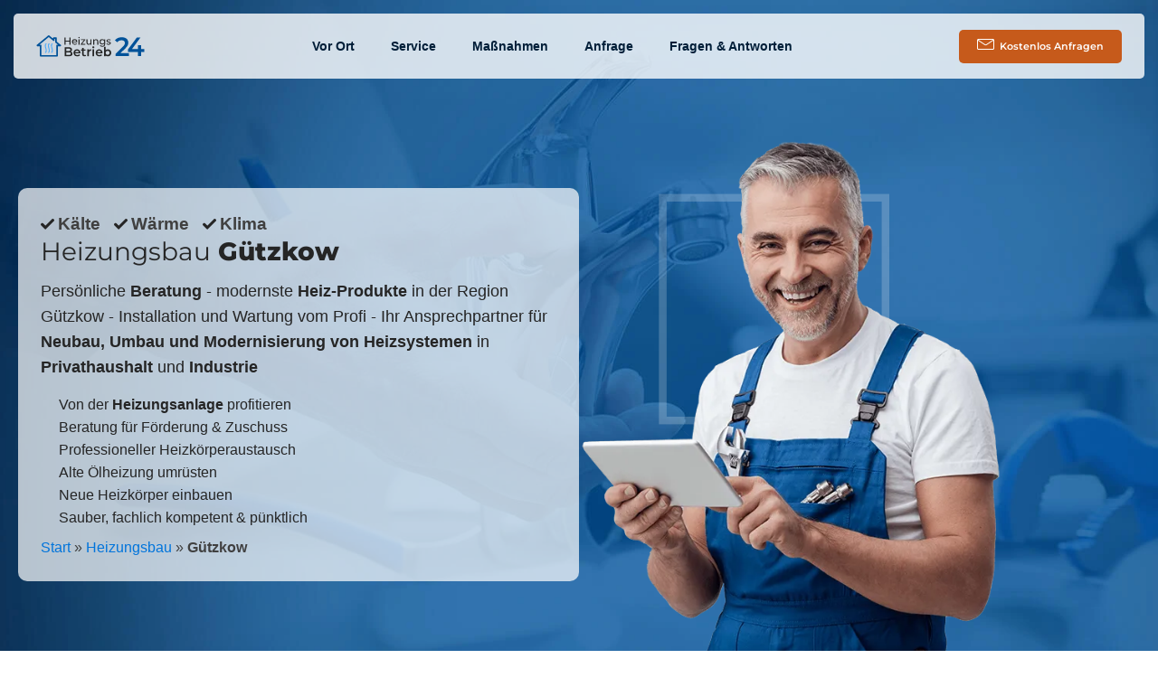

--- FILE ---
content_type: text/html; charset=UTF-8
request_url: https://heizungsbetrieb24.de/heizungsbau/guetzkow/
body_size: 39846
content:
<!DOCTYPE html><html lang="de" ><head><meta charset="UTF-8"><meta name="viewport" content="width=device-width, initial-scale=1.0"><meta name='robots' content='index, follow, max-image-preview:large, max-snippet:-1, max-video-preview:-1' /><style>img:is([sizes="auto" i], [sizes^="auto," i]) { contain-intrinsic-size: 3000px 1500px }</style><title>Heizungsbau Gützkow 🥇 Heizung | Neubau, Umbau &amp; Modernisierung</title><meta name="description" content="Gützkow Heizungsbau 🥇 Bis zu 45% Förderung ➤ Ihr Sanitärinstallateur vor Ort ✅ komplette Heizungsanlage ✅ Heizung wechseln ⭐ Ölheizung erneuern ✅ Neue Gasheizung ☎ Beratung, Verkauf, Installation" /><link rel="canonical" href="https://heizungsbetrieb24.de/heizungsbau/guetzkow/" /><meta property="og:locale" content="de_DE" /><meta property="og:type" content="article" /><meta property="og:title" content="Heizungsbau Gützkow 🥇 Heizung | Neubau, Umbau &amp; Modernisierung" /><meta property="og:description" content="Gützkow Heizungsbau 🥇 Bis zu 45% Förderung ➤ Ihr Sanitärinstallateur vor Ort ✅ komplette Heizungsanlage ✅ Heizung wechseln ⭐ Ölheizung erneuern ✅ Neue Gasheizung ☎ Beratung, Verkauf, Installation" /><meta property="og:url" content="https://heizungsbetrieb24.de/heizungsbau/guetzkow/" /><meta property="og:site_name" content="Heizungsbetrieb 24" /><meta property="article:published_time" content="2020-09-24T09:15:29+00:00" /><meta property="article:modified_time" content="2020-09-25T19:33:09+00:00" /><meta property="og:image" content="https://heizungsbetrieb24.de/wp-content/uploads/2020/09/heizungsbau-guetzkow-installateur.png" /><meta property="og:image:width" content="550" /><meta property="og:image:height" content="770" /><meta property="og:image:type" content="image/png" /><meta name="twitter:card" content="summary_large_image" /><meta name="twitter:label1" content="Verfasst von" /><meta name="twitter:data1" content="" />
<script data-wpmeteor-nooptimize="true" data-cfasync="false" data-no-optimize="1" data-no-defer>var _wpmeteor={"gdpr":true,"rdelay":86400000,"preload":true,"elementor-animations":true,"elementor-pp":true,"v":"3.4.16","rest_url":"https:\/\/heizungsbetrieb24.de\/wp-json\/"};(()=>{try{new MutationObserver(function(){}),new Promise(function(){}),Object.assign({},{}),document.fonts.ready.then(function(){})}catch{s="wpmeteordisable=1",i=document.location.href,i.match(/[?&]wpmeteordisable/)||(o="",i.indexOf("?")==-1?i.indexOf("#")==-1?o=i+"?"+s:o=i.replace("#","?"+s+"#"):i.indexOf("#")==-1?o=i+"&"+s:o=i.replace("#","&"+s+"#"),document.location.href=o)}var s,i,o;})();</script><script data-wpmeteor-nooptimize="true" data-cfasync="false" data-no-optimize="1" data-no-defer>(()=>{var v="addEventListener",ue="removeEventListener",p="getAttribute",L="setAttribute",pe="removeAttribute",N="hasAttribute",St="querySelector",F=St+"All",U="appendChild",Q="removeChild",fe="createElement",T="tagName",Ae="getOwnPropertyDescriptor",y="prototype",W="__lookupGetter__",Ee="__lookupSetter__",m="DOMContentLoaded",f="load",B="pageshow",me="error";var d=window,c=document,Te=c.documentElement;var $=console.error;var Ke=!0,X=class{constructor(){this.known=[]}init(){let t,n,s=(r,a)=>{if(Ke&&r&&r.fn&&!r.__wpmeteor){let o=function(i){return i===r?this:(c[v](m,l=>{i.call(c,r,l,"jQueryMock")}),this)};this.known.push([r,r.fn.ready,r.fn.init?.prototype?.ready]),r.fn.ready=o,r.fn.init?.prototype?.ready&&(r.fn.init.prototype.ready=o),r.__wpmeteor=!0}return r};window.jQuery||window.$,Object.defineProperty(window,"jQuery",{get(){return t},set(r){t=s(r,"jQuery")},configurable:!0}),Object.defineProperty(window,"$",{get(){return n},set(r){n=s(r,"$")},configurable:!0})}unmock(){this.known.forEach(([t,n,s])=>{t.fn.ready=n,t.fn.init?.prototype?.ready&&s&&(t.fn.init.prototype.ready=s)}),Ke=!1}};var ge="fpo:first-interaction",he="fpo:replay-captured-events";var Je="fpo:element-loaded",Se="fpo:images-loaded",M="fpo:the-end";var Z="click",V=window,Qe=V.addEventListener.bind(V),Xe=V.removeEventListener.bind(V),Ge="removeAttribute",ve="getAttribute",Gt="setAttribute",Ne=["touchstart","touchmove","touchend","touchcancel","keydown","wheel"],Ze=["mouseover","mouseout",Z],Nt=["touchstart","touchend","touchcancel","mouseover","mouseout",Z],R="data-wpmeteor-";var Ue="dispatchEvent",je=e=>{let t=new MouseEvent(Z,{view:e.view,bubbles:!0,cancelable:!0});return Object.defineProperty(t,"target",{writable:!1,value:e.target}),t},Be=class{static capture(){let t=!1,[,n,s]=`${window.Promise}`.split(/[\s[(){]+/s);if(V["__"+s+n])return;let r=[],a=o=>{if(o.target&&Ue in o.target){if(!o.isTrusted)return;if(o.cancelable&&!Ne.includes(o.type))try{o.preventDefault()}catch{}o.stopImmediatePropagation(),o.type===Z?r.push(je(o)):Nt.includes(o.type)&&r.push(o),o.target[Gt](R+o.type,!0),t||(t=!0,V[Ue](new CustomEvent(ge)))}};V.addEventListener(he,()=>{Ze.forEach(l=>Xe(l,a,{passive:!1,capture:!0})),Ne.forEach(l=>Xe(l,a,{passive:!0,capture:!0}));let o;for(;o=r.shift();){var i=o.target;i[ve](R+"touchstart")&&i[ve](R+"touchend")&&!i[ve](R+Z)?(i[ve](R+"touchmove")||r.push(je(o)),i[Ge](R+"touchstart"),i[Ge](R+"touchend")):i[Ge](R+o.type),i[Ue](o)}}),Ze.forEach(o=>Qe(o,a,{passive:!1,capture:!0})),Ne.forEach(o=>Qe(o,a,{passive:!0,capture:!0}))}};var et=Be;var j=class{constructor(){this.l=[]}emit(t,n=null){this.l[t]&&this.l[t].forEach(s=>s(n))}on(t,n){this.l[t]||=[],this.l[t].push(n)}off(t,n){this.l[t]=(this.l[t]||[]).filter(s=>s!==n)}};var D=new j;var ye=c[fe]("span");ye[L]("id","elementor-device-mode");ye[L]("class","elementor-screen-only");var Ut=!1,tt=()=>(Ut||c.body[U](ye),getComputedStyle(ye,":after").content.replace(/"/g,""));var rt=e=>e[p]("class")||"",nt=(e,t)=>e[L]("class",t),st=()=>{d[v](f,function(){let e=tt(),t=Math.max(Te.clientWidth||0,d.innerWidth||0),n=Math.max(Te.clientHeight||0,d.innerHeight||0),s=["_animation_"+e,"animation_"+e,"_animation","_animation","animation"];Array.from(c[F](".elementor-invisible")).forEach(r=>{let a=r.getBoundingClientRect();if(a.top+d.scrollY<=n&&a.left+d.scrollX<t)try{let i=JSON.parse(r[p]("data-settings"));if(i.trigger_source)return;let l=i._animation_delay||i.animation_delay||0,u,E;for(var o=0;o<s.length;o++)if(i[s[o]]){E=s[o],u=i[E];break}if(u){let q=rt(r),J=u==="none"?q:q+" animated "+u,At=setTimeout(()=>{nt(r,J.replace(/\belementor-invisible\b/,"")),s.forEach(Tt=>delete i[Tt]),r[L]("data-settings",JSON.stringify(i))},l);D.on("fi",()=>{clearTimeout(At),nt(r,rt(r).replace(new RegExp("\b"+u+"\b"),""))})}}catch(i){console.error(i)}})})};var ot="data-in-mega_smartmenus",it=()=>{let e=c[fe]("div");e.innerHTML='<span class="sub-arrow --wp-meteor"><i class="fa" aria-hidden="true"></i></span>';let t=e.firstChild,n=s=>{let r=[];for(;s=s.previousElementSibling;)r.push(s);return r};c[v](m,function(){Array.from(c[F](".pp-advanced-menu ul")).forEach(s=>{if(s[p](ot))return;(s[p]("class")||"").match(/\bmega-menu\b/)&&s[F]("ul").forEach(o=>{o[L](ot,!0)});let r=n(s),a=r.filter(o=>o).filter(o=>o[T]==="A").pop();if(a||(a=r.map(o=>Array.from(o[F]("a"))).filter(o=>o).flat().pop()),a){let o=t.cloneNode(!0);a[U](o),new MutationObserver(l=>{l.forEach(({addedNodes:u})=>{u.forEach(E=>{if(E.nodeType===1&&E[T]==="SPAN")try{a[Q](o)}catch{}})})}).observe(a,{childList:!0})}})})};var w="readystatechange",A="message";var Y="SCRIPT",g="data-wpmeteor-",b=Object.defineProperty,Ve=Object.defineProperties,P="javascript/blocked",Pe=/^\s*(application|text)\/javascript|module\s*$/i,mt="requestAnimationFrame",gt="requestIdleCallback",ie="setTimeout",Ie="__dynamic",I=d.constructor.name+"::",ce=c.constructor.name+"::",ht=function(e,t){t=t||d;for(var n=0;n<this.length;n++)e.call(t,this[n],n,this)};"NodeList"in d&&!NodeList[y].forEach&&(NodeList[y].forEach=ht);"HTMLCollection"in d&&!HTMLCollection[y].forEach&&(HTMLCollection[y].forEach=ht);_wpmeteor["elementor-animations"]&&st(),_wpmeteor["elementor-pp"]&&it();var _e=[],Le=[],ee=[],se=!1,k=[],h={},He=!1,Bt=0,H=c.visibilityState==="visible"?d[mt]:d[ie],vt=d[gt]||H;c[v]("visibilitychange",()=>{H=c.visibilityState==="visible"?d[mt]:d[ie],vt=d[gt]||H});var C=d[ie],De,z=["src","type"],x=Object,te="definePropert";x[te+"y"]=(e,t,n)=>{if(e===d&&["jQuery","onload"].indexOf(t)>=0||(e===c||e===c.body)&&["readyState","write","writeln","on"+w].indexOf(t)>=0)return["on"+w,"on"+f].indexOf(t)&&n.set&&(h["on"+w]=h["on"+w]||[],h["on"+w].push(n.set)),e;if(e instanceof HTMLScriptElement&&z.indexOf(t)>=0){if(!e[t+"__def"]){let s=x[Ae](e,t);b(e,t,{set(r){return e[t+"__set"]?e[t+"__set"].call(e,r):s.set.call(e,r)},get(){return e[t+"__get"]?e[t+"__get"].call(e):s.get.call(e)}}),e[t+"__def"]=!0}return n.get&&(e[t+"__get"]=n.get),n.set&&(e[t+"__set"]=n.set),e}return b(e,t,n)};x[te+"ies"]=(e,t)=>{for(let n in t)x[te+"y"](e,n,t[n]);for(let n of x.getOwnPropertySymbols(t))x[te+"y"](e,n,t[n]);return e};var qe=EventTarget[y][v],yt=EventTarget[y][ue],ae=qe.bind(c),Ct=yt.bind(c),G=qe.bind(d),_t=yt.bind(d),Lt=Document[y].createElement,le=Lt.bind(c),de=c.__proto__[W]("readyState").bind(c),ct="loading";b(c,"readyState",{get(){return ct},set(e){return ct=e}});var at=e=>k.filter(([t,,n],s)=>{if(!(e.indexOf(t.type)<0)){n||(n=t.target);try{let r=n.constructor.name+"::"+t.type;for(let a=0;a<h[r].length;a++)if(h[r][a]){let o=r+"::"+s+"::"+a;if(!xe[o])return!0}}catch{}}}).length,oe,xe={},K=e=>{k.forEach(([t,n,s],r)=>{if(!(e.indexOf(t.type)<0)){s||(s=t.target);try{let a=s.constructor.name+"::"+t.type;if((h[a]||[]).length)for(let o=0;o<h[a].length;o++){let i=h[a][o];if(i){let l=a+"::"+r+"::"+o;if(!xe[l]){xe[l]=!0,c.readyState=n,oe=a;try{Bt++,!i[y]||i[y].constructor===i?i.bind(s)(t):i(t)}catch(u){$(u,i)}oe=null}}}}catch(a){$(a)}}})};ae(m,e=>{k.push([new e.constructor(m,e),de(),c])});ae(w,e=>{k.push([new e.constructor(w,e),de(),c])});G(m,e=>{k.push([new e.constructor(m,e),de(),d])});G(f,e=>{He=!0,k.push([new e.constructor(f,e),de(),d]),O||K([m,w,A,f,B])});G(B,e=>{k.push([new e.constructor(B,e),de(),d]),O||K([m,w,A,f,B])});var wt=e=>{k.push([e,c.readyState,d])},Ot=d[W]("onmessage"),Rt=d[Ee]("onmessage"),Pt=()=>{_t(A,wt),(h[I+"message"]||[]).forEach(e=>{G(A,e)}),b(d,"onmessage",{get:Ot,set:Rt})};G(A,wt);var Dt=new X;Dt.init();var Fe=()=>{!O&&!se&&(O=!0,c.readyState="loading",H($e),H(S)),He||G(f,()=>{Fe()})};G(ge,()=>{Fe()});D.on(Se,()=>{Fe()});_wpmeteor.rdelay>=0&&et.capture();var re=[-1],Ce=e=>{re=re.filter(t=>t!==e.target),re.length||C(D.emit.bind(D,M))};var O=!1,S=()=>{let e=_e.shift();if(e)e[p](g+"src")?e[N]("async")||e[Ie]?(e.isConnected&&(re.push(e),setTimeout(Ce,1e3,{target:e})),Oe(e,Ce),C(S)):Oe(e,C.bind(null,S)):(e.origtype==P&&Oe(e),C(S));else if(Le.length)_e.push(...Le),Le.length=0,C(S);else if(at([m,w,A]))K([m,w,A]),C(S);else if(He)if(at([f,B,A]))K([f,B,A]),C(S);else if(re.length>1)vt(S);else if(ee.length)_e.push(...ee),ee.length=0,C(S);else{if(d.RocketLazyLoadScripts)try{RocketLazyLoadScripts.run()}catch(t){$(t)}c.readyState="complete",Pt(),Dt.unmock(),O=!1,se=!0,d[ie](()=>Ce({target:-1}))}else O=!1},xt=e=>{let t=le(Y),n=e.attributes;for(var s=n.length-1;s>=0;s--)n[s].name.startsWith(g)||t[L](n[s].name,n[s].value);let r=e[p](g+"type");r?t.type=r:t.type="text/javascript",(e.textContent||"").match(/^\s*class RocketLazyLoadScripts/)?t.textContent=e.textContent.replace(/^\s*class\s*RocketLazyLoadScripts/,"window.RocketLazyLoadScripts=class").replace("RocketLazyLoadScripts.run();",""):t.textContent=e.textContent;for(let a of["onload","onerror","onreadystatechange"])e[a]&&(t[a]=e[a]);return t},Oe=(e,t)=>{let n=e[p](g+"src");if(n){let s=qe.bind(e);e.isConnected&&t&&(s(f,t),s(me,t)),e.origtype=e[p](g+"type")||"text/javascript",e.origsrc=n,(!e.isConnected||e[N]("nomodule")||e.type&&!Pe.test(e.type))&&t&&t(new Event(f,{target:e}))}else e.origtype===P?(e.origtype=e[p](g+"type")||"text/javascript",e[pe]("integrity"),e.textContent=e.textContent+`
`):t&&t(new Event(f,{target:e}))},We=(e,t)=>{let n=(h[e]||[]).indexOf(t);if(n>=0)return h[e][n]=void 0,!0},lt=(e,t,...n)=>{if("HTMLDocument::"+m==oe&&e===m&&!t.toString().match(/jQueryMock/)){D.on(M,c[v].bind(c,e,t,...n));return}if(t&&(e===m||e===w)){let s=ce+e;h[s]=h[s]||[],h[s].push(t),se&&K([e]);return}return ae(e,t,...n)},dt=(e,t,...n)=>{if(e===m){let s=ce+e;We(s,t)}return Ct(e,t,...n)};Ve(c,{[v]:{get(){return lt},set(){return lt}},[ue]:{get(){return dt},set(){return dt}}});var ne=c.createDocumentFragment(),$e=()=>{ne.hasChildNodes()&&(c.head[U](ne),ne=c.createDocumentFragment())},ut={},we=e=>{if(e)try{let t=new URL(e,c.location.href),n=t.origin;if(n&&!ut[n]&&c.location.host!==t.host){let s=le("link");s.rel="preconnect",s.href=n,ne[U](s),ut[n]=!0,O&&H($e)}}catch{}},be={},kt=(e,t,n,s)=>{let r=le("link");r.rel=t?"modulepre"+f:"pre"+f,r.as="script",n&&r[L]("crossorigin",n),s&&r[L]("integrity",s);try{e=new URL(e,c.location.href).href}catch{}r.href=e,ne[U](r),be[e]=!0,O&&H($e)},ke=function(...e){let t=le(...e);if(!e||e[0].toUpperCase()!==Y||!O)return t;let n=t[L].bind(t),s=t[p].bind(t),r=t[pe].bind(t),a=t[N].bind(t),o=t[W]("attributes").bind(t);return z.forEach(i=>{let l=t[W](i).bind(t),u=t[Ee](i).bind(t);x[te+"y"](t,i,{set(E){return i==="type"&&E&&!Pe.test(E)?n(i,E):((i==="src"&&E||i==="type"&&E&&t.origsrc)&&n("type",P),E?n(g+i,E):r(g+i))},get(){let E=t[p](g+i);if(i==="src")try{return new URL(E,c.location.href).href}catch{}return E}}),b(t,"orig"+i,{set(E){return u(E)},get(){return l()}})}),t[L]=function(i,l){if(z.includes(i))return i==="type"&&l&&!Pe.test(l)?n(i,l):((i==="src"&&l||i==="type"&&l&&t.origsrc)&&n("type",P),l?n(g+i,l):r(g+i));n(i,l)},t[p]=function(i){let l=z.indexOf(i)>=0?s(g+i):s(i);if(i==="src")try{return new URL(l,c.location.href).href}catch{}return l},t[N]=function(i){return z.indexOf(i)>=0?a(g+i):a(i)},b(t,"attributes",{get(){return[...o()].filter(l=>l.name!=="type").map(l=>({name:l.name.match(new RegExp(g))?l.name.replace(g,""):l.name,value:l.value}))}}),t[Ie]=!0,t};Object.defineProperty(Document[y],"createElement",{set(e){e!==ke&&(De=e)},get(){return De||ke}});var Re=new Set,ze=new MutationObserver(e=>{e.forEach(({removedNodes:t,addedNodes:n,target:s})=>{t.forEach(r=>{r.nodeType===1&&Y===r[T]&&"origtype"in r&&Re.delete(r)}),n.forEach(r=>{if(r.nodeType===1)if(Y===r[T]){if("origtype"in r){if(r.origtype!==P)return}else if(r[p]("type")!==P)return;"origtype"in r||z.forEach(o=>{let i=r[W](o).bind(r),l=r[Ee](o).bind(r);b(r,"orig"+o,{set(u){return l(u)},get(){return i()}})});let a=r[p](g+"src");if(Re.has(r)&&$("Inserted twice",r),r.parentNode){Re.add(r);let o=r[p](g+"type");(a||"").match(/\/gtm.js\?/)||r[N]("async")||r[Ie]?(ee.push(r),we(a)):r[N]("defer")||o==="module"?(Le.push(r),we(a)):(a&&!r[N]("nomodule")&&!be[a]&&kt(a,o==="module",r[N]("crossorigin")&&r[p]("crossorigin"),r[p]("integrity")),_e.push(r))}else r[v](f,o=>o.target.parentNode[Q](o.target)),r[v](me,o=>o.target.parentNode[Q](o.target)),s[U](r)}else r[T]==="LINK"&&r[p]("as")==="script"&&(be[r[p]("href")]=!0)})})}),bt={childList:!0,subtree:!0};ze.observe(c.documentElement,bt);var Mt=HTMLElement[y].attachShadow;HTMLElement[y].attachShadow=function(e){let t=Mt.call(this,e);return e.mode==="open"&&ze.observe(t,bt),t};(()=>{let e=x[Ae](HTMLIFrameElement[y],"src");b(HTMLIFrameElement[y],"src",{get(){return this.dataset.fpoSrc?this.dataset.fpoSrc:e.get.call(this)},set(t){delete this.dataset.fpoSrc,e.set.call(this,t)}})})();D.on(M,()=>{(!De||De===ke)&&(Document[y].createElement=Lt,ze.disconnect()),dispatchEvent(new CustomEvent(he)),dispatchEvent(new CustomEvent(M))});var Me=e=>{let t,n;!c.currentScript||!c.currentScript.parentNode?(t=c.body,n=t.lastChild):(n=c.currentScript,t=n.parentNode);try{let s=le("div");s.innerHTML=e,Array.from(s.childNodes).forEach(r=>{r.nodeName===Y?t.insertBefore(xt(r),n):t.insertBefore(r,n)})}catch(s){$(s)}},pt=e=>Me(e+`
`);Ve(c,{write:{get(){return Me},set(e){return Me=e}},writeln:{get(){return pt},set(e){return pt=e}}});var ft=(e,t,...n)=>{if(I+m==oe&&e===m&&!t.toString().match(/jQueryMock/)){D.on(M,d[v].bind(d,e,t,...n));return}if(I+f==oe&&e===f){D.on(M,d[v].bind(d,e,t,...n));return}if(t&&(e===f||e===B||e===m||e===A&&!se)){let s=e===m?ce+e:I+e;h[s]=h[s]||[],h[s].push(t),se&&K([e]);return}return G(e,t,...n)},Et=(e,t,...n)=>{if(e===f||e===m||e===B){let s=e===m?ce+e:I+e;We(s,t)}return _t(e,t,...n)};Ve(d,{[v]:{get(){return ft},set(){return ft}},[ue]:{get(){return Et},set(){return Et}}});var Ye=e=>{let t;return{get(){return t},set(n){return t&&We(e,n),h[e]=h[e]||[],h[e].push(n),t=n}}};G(Je,e=>{let{target:t,event:n}=e.detail,s=t===d?c.body:t,r=s[p](g+"on"+n.type);s[pe](g+"on"+n.type);try{let a=new Function("event",r);t===d?d[v](f,a.bind(t,n)):a.call(t,n)}catch(a){console.err(a)}});{let e=Ye(I+f);b(d,"onload",e),ae(m,()=>{b(c.body,"onload",e)})}b(c,"onreadystatechange",Ye(ce+w));b(d,"onmessage",Ye(I+A));(()=>{let e=d.innerHeight,t=d.innerWidth,n=r=>{let o={"4g":1250,"3g":2500,"2g":2500}[(navigator.connection||{}).effectiveType]||0,i=r.getBoundingClientRect(),l={top:-1*e-o,left:-1*t-o,bottom:e+o,right:t+o};return!(i.left>=l.right||i.right<=l.left||i.top>=l.bottom||i.bottom<=l.top)},s=(r=!0)=>{let a=1,o=-1,i={},l=()=>{o++,--a||d[ie](D.emit.bind(D,Se),_wpmeteor.rdelay)};Array.from(c.getElementsByTagName("*")).forEach(u=>{let E,q,J;if(u[T]==="IMG"){let _=u.currentSrc||u.src;_&&!i[_]&&!_.match(/^data:/i)&&((u.loading||"").toLowerCase()!=="lazy"||n(u))&&(E=_)}else if(u[T]===Y)we(u[p](g+"src"));else if(u[T]==="LINK"&&u[p]("as")==="script"&&["pre"+f,"modulepre"+f].indexOf(u[p]("rel"))>=0)be[u[p]("href")]=!0;else if((q=d.getComputedStyle(u))&&(J=(q.backgroundImage||"").match(/^url\s*\((.*?)\)/i))&&(J||[]).length){let _=J[0].slice(4,-1).replace(/"/g,"");!i[_]&&!_.match(/^data:/i)&&(E=_)}if(E){i[E]=!0;let _=new Image;r&&(a++,_[v](f,l),_[v](me,l)),_.src=E}}),c.fonts.ready.then(()=>{l()})};_wpmeteor.rdelay===0?ae(m,s):G(f,s)})();})();
//1.0.42</script><script type="application/ld+json" class="yoast-schema-graph">{"@context":"https://schema.org","@graph":[{"@type":"WebPage","@id":"https://heizungsbetrieb24.de/heizungsbau/guetzkow/","url":"https://heizungsbetrieb24.de/heizungsbau/guetzkow/","name":"Heizungsbau Gützkow 🥇 Heizung | Neubau, Umbau & Modernisierung","isPartOf":{"@id":"https://heizungsbetrieb24.de/#website"},"primaryImageOfPage":{"@id":"https://heizungsbetrieb24.de/heizungsbau/guetzkow/#primaryimage"},"image":{"@id":"https://heizungsbetrieb24.de/heizungsbau/guetzkow/#primaryimage"},"thumbnailUrl":"https://heizungsbetrieb24.de/wp-content/uploads/2020/09/heizungsbau-guetzkow-installateur.png","datePublished":"2020-09-24T09:15:29+00:00","dateModified":"2020-09-25T19:33:09+00:00","author":{"@id":"https://heizungsbetrieb24.de/#/schema/person/7cdd597997bf44084865367f19bcb4e6"},"description":"Gützkow Heizungsbau 🥇 Bis zu 45% Förderung ➤ Ihr Sanitärinstallateur vor Ort ✅ komplette Heizungsanlage ✅ Heizung wechseln ⭐ Ölheizung erneuern ✅ Neue Gasheizung ☎ Beratung, Verkauf, Installation","breadcrumb":{"@id":"https://heizungsbetrieb24.de/heizungsbau/guetzkow/#breadcrumb"},"inLanguage":"de","potentialAction":[{"@type":"ReadAction","target":["https://heizungsbetrieb24.de/heizungsbau/guetzkow/"]}]},{"@type":"ImageObject","inLanguage":"de","@id":"https://heizungsbetrieb24.de/heizungsbau/guetzkow/#primaryimage","url":"https://heizungsbetrieb24.de/wp-content/uploads/2020/09/heizungsbau-guetzkow-installateur.png","contentUrl":"https://heizungsbetrieb24.de/wp-content/uploads/2020/09/heizungsbau-guetzkow-installateur.png","width":550,"height":770},{"@type":"BreadcrumbList","@id":"https://heizungsbetrieb24.de/heizungsbau/guetzkow/#breadcrumb","itemListElement":[{"@type":"ListItem","position":1,"name":"Start","item":"https://heizungsbetrieb24.de/"},{"@type":"ListItem","position":2,"name":"Heizungsbau","item":"https://heizungsbetrieb24.de/heizungsbau/"},{"@type":"ListItem","position":3,"name":"Gützkow"}]},{"@type":"WebSite","@id":"https://heizungsbetrieb24.de/#website","url":"https://heizungsbetrieb24.de/","name":"Heizungsbetrieb 24","description":"Ihr Heizungsbau-Experte für Deutschland","potentialAction":[{"@type":"SearchAction","target":{"@type":"EntryPoint","urlTemplate":"https://heizungsbetrieb24.de/?s={search_term_string}"},"query-input":{"@type":"PropertyValueSpecification","valueRequired":true,"valueName":"search_term_string"}}],"inLanguage":"de"},{"@type":"Person","@id":"https://heizungsbetrieb24.de/#/schema/person/7cdd597997bf44084865367f19bcb4e6","name":"","image":{"@type":"ImageObject","inLanguage":"de","@id":"https://heizungsbetrieb24.de/#/schema/person/image/","url":"https://heizungsbetrieb24.de/wp-content/litespeed/avatar/e6b2bbd09e39c75f7587cceb1921ec81.jpg?ver=1768022273","contentUrl":"https://heizungsbetrieb24.de/wp-content/litespeed/avatar/e6b2bbd09e39c75f7587cceb1921ec81.jpg?ver=1768022273"},"url":"https://heizungsbetrieb24.de/author/"}]}</script> <link rel="alternate" type="application/rss+xml" title="Heizungsbetrieb 24 &raquo; Feed" href="https://heizungsbetrieb24.de/feed/" /><link rel="alternate" type="application/rss+xml" title="Heizungsbetrieb 24 &raquo; Kommentar-Feed" href="https://heizungsbetrieb24.de/comments/feed/" /><link rel="alternate" type="application/rss+xml" title="Heizungsbetrieb 24 &raquo; Gützkow-Kommentar-Feed" href="https://heizungsbetrieb24.de/heizungsbau/guetzkow/feed/" /><link data-optimized="2" rel="stylesheet" href="https://heizungsbetrieb24.de/wp-content/litespeed/css/24cc4afe3f6e21ec6b8d5438981aaf52.css?ver=78ceb" /><link rel="preload" as="font" href="https://heizungsbetrieb24.de/wp-content/uploads/2022/10/Montserrat-VariableFont_wght.woff2" type="font/woff2" crossorigin><link rel="preload" as="font" href="https://heizungsbetrieb24.de/wp-content/uploads/2022/10/Roboto-400.woff2" type="font/woff2" crossorigin><link rel="preload" as="font" href="https://heizungsbetrieb24.de/wp-content/uploads/2022/10/Roboto-500.woff2" type="font/woff2" crossorigin><style id='classic-theme-styles-inline-css'>/*! This file is auto-generated */
.wp-block-button__link{color:#fff;background-color:#32373c;border-radius:9999px;box-shadow:none;text-decoration:none;padding:calc(.667em + 2px) calc(1.333em + 2px);font-size:1.125em}.wp-block-file__button{background:#32373c;color:#fff;text-decoration:none}</style><style id='global-styles-inline-css'>:root{--wp--preset--aspect-ratio--square: 1;--wp--preset--aspect-ratio--4-3: 4/3;--wp--preset--aspect-ratio--3-4: 3/4;--wp--preset--aspect-ratio--3-2: 3/2;--wp--preset--aspect-ratio--2-3: 2/3;--wp--preset--aspect-ratio--16-9: 16/9;--wp--preset--aspect-ratio--9-16: 9/16;--wp--preset--color--black: #000000;--wp--preset--color--cyan-bluish-gray: #abb8c3;--wp--preset--color--white: #ffffff;--wp--preset--color--pale-pink: #f78da7;--wp--preset--color--vivid-red: #cf2e2e;--wp--preset--color--luminous-vivid-orange: #ff6900;--wp--preset--color--luminous-vivid-amber: #fcb900;--wp--preset--color--light-green-cyan: #7bdcb5;--wp--preset--color--vivid-green-cyan: #00d084;--wp--preset--color--pale-cyan-blue: #8ed1fc;--wp--preset--color--vivid-cyan-blue: #0693e3;--wp--preset--color--vivid-purple: #9b51e0;--wp--preset--color--base: #ffffff;--wp--preset--color--contrast: #000000;--wp--preset--color--primary: #9DFF20;--wp--preset--color--secondary: #345C00;--wp--preset--color--tertiary: #F6F6F6;--wp--preset--gradient--vivid-cyan-blue-to-vivid-purple: linear-gradient(135deg,rgba(6,147,227,1) 0%,rgb(155,81,224) 100%);--wp--preset--gradient--light-green-cyan-to-vivid-green-cyan: linear-gradient(135deg,rgb(122,220,180) 0%,rgb(0,208,130) 100%);--wp--preset--gradient--luminous-vivid-amber-to-luminous-vivid-orange: linear-gradient(135deg,rgba(252,185,0,1) 0%,rgba(255,105,0,1) 100%);--wp--preset--gradient--luminous-vivid-orange-to-vivid-red: linear-gradient(135deg,rgba(255,105,0,1) 0%,rgb(207,46,46) 100%);--wp--preset--gradient--very-light-gray-to-cyan-bluish-gray: linear-gradient(135deg,rgb(238,238,238) 0%,rgb(169,184,195) 100%);--wp--preset--gradient--cool-to-warm-spectrum: linear-gradient(135deg,rgb(74,234,220) 0%,rgb(151,120,209) 20%,rgb(207,42,186) 40%,rgb(238,44,130) 60%,rgb(251,105,98) 80%,rgb(254,248,76) 100%);--wp--preset--gradient--blush-light-purple: linear-gradient(135deg,rgb(255,206,236) 0%,rgb(152,150,240) 100%);--wp--preset--gradient--blush-bordeaux: linear-gradient(135deg,rgb(254,205,165) 0%,rgb(254,45,45) 50%,rgb(107,0,62) 100%);--wp--preset--gradient--luminous-dusk: linear-gradient(135deg,rgb(255,203,112) 0%,rgb(199,81,192) 50%,rgb(65,88,208) 100%);--wp--preset--gradient--pale-ocean: linear-gradient(135deg,rgb(255,245,203) 0%,rgb(182,227,212) 50%,rgb(51,167,181) 100%);--wp--preset--gradient--electric-grass: linear-gradient(135deg,rgb(202,248,128) 0%,rgb(113,206,126) 100%);--wp--preset--gradient--midnight: linear-gradient(135deg,rgb(2,3,129) 0%,rgb(40,116,252) 100%);--wp--preset--font-size--small: clamp(0.875rem, 0.875rem + ((1vw - 0.2rem) * 0.227), 1rem);--wp--preset--font-size--medium: clamp(1rem, 1rem + ((1vw - 0.2rem) * 0.227), 1.125rem);--wp--preset--font-size--large: clamp(1.75rem, 1.75rem + ((1vw - 0.2rem) * 0.227), 1.875rem);--wp--preset--font-size--x-large: 2.25rem;--wp--preset--font-size--xx-large: clamp(6.1rem, 6.1rem + ((1vw - 0.2rem) * 7.091), 10rem);--wp--preset--font-family--dm-sans: "DM Sans", sans-serif;--wp--preset--font-family--ibm-plex-mono: 'IBM Plex Mono', monospace;--wp--preset--font-family--inter: "Inter", sans-serif;--wp--preset--font-family--system-font: -apple-system,BlinkMacSystemFont,"Segoe UI",Roboto,Oxygen-Sans,Ubuntu,Cantarell,"Helvetica Neue",sans-serif;--wp--preset--font-family--source-serif-pro: "Source Serif Pro", serif;--wp--preset--spacing--20: 0.44rem;--wp--preset--spacing--30: clamp(1.5rem, 5vw, 2rem);--wp--preset--spacing--40: clamp(1.8rem, 1.8rem + ((1vw - 0.48rem) * 2.885), 3rem);--wp--preset--spacing--50: clamp(2.5rem, 8vw, 4.5rem);--wp--preset--spacing--60: clamp(3.75rem, 10vw, 7rem);--wp--preset--spacing--70: clamp(5rem, 5.25rem + ((1vw - 0.48rem) * 9.096), 8rem);--wp--preset--spacing--80: clamp(7rem, 14vw, 11rem);--wp--preset--shadow--natural: 6px 6px 9px rgba(0, 0, 0, 0.2);--wp--preset--shadow--deep: 12px 12px 50px rgba(0, 0, 0, 0.4);--wp--preset--shadow--sharp: 6px 6px 0px rgba(0, 0, 0, 0.2);--wp--preset--shadow--outlined: 6px 6px 0px -3px rgba(255, 255, 255, 1), 6px 6px rgba(0, 0, 0, 1);--wp--preset--shadow--crisp: 6px 6px 0px rgba(0, 0, 0, 1);}:root :where(.is-layout-flow) > :first-child{margin-block-start: 0;}:root :where(.is-layout-flow) > :last-child{margin-block-end: 0;}:root :where(.is-layout-flow) > *{margin-block-start: 1.5rem;margin-block-end: 0;}:root :where(.is-layout-constrained) > :first-child{margin-block-start: 0;}:root :where(.is-layout-constrained) > :last-child{margin-block-end: 0;}:root :where(.is-layout-constrained) > *{margin-block-start: 1.5rem;margin-block-end: 0;}:root :where(.is-layout-flex){gap: 1.5rem;}:root :where(.is-layout-grid){gap: 1.5rem;}body .is-layout-flex{display: flex;}.is-layout-flex{flex-wrap: wrap;align-items: center;}.is-layout-flex > :is(*, div){margin: 0;}body .is-layout-grid{display: grid;}.is-layout-grid > :is(*, div){margin: 0;}.has-black-color{color: var(--wp--preset--color--black) !important;}.has-cyan-bluish-gray-color{color: var(--wp--preset--color--cyan-bluish-gray) !important;}.has-white-color{color: var(--wp--preset--color--white) !important;}.has-pale-pink-color{color: var(--wp--preset--color--pale-pink) !important;}.has-vivid-red-color{color: var(--wp--preset--color--vivid-red) !important;}.has-luminous-vivid-orange-color{color: var(--wp--preset--color--luminous-vivid-orange) !important;}.has-luminous-vivid-amber-color{color: var(--wp--preset--color--luminous-vivid-amber) !important;}.has-light-green-cyan-color{color: var(--wp--preset--color--light-green-cyan) !important;}.has-vivid-green-cyan-color{color: var(--wp--preset--color--vivid-green-cyan) !important;}.has-pale-cyan-blue-color{color: var(--wp--preset--color--pale-cyan-blue) !important;}.has-vivid-cyan-blue-color{color: var(--wp--preset--color--vivid-cyan-blue) !important;}.has-vivid-purple-color{color: var(--wp--preset--color--vivid-purple) !important;}.has-black-background-color{background-color: var(--wp--preset--color--black) !important;}.has-cyan-bluish-gray-background-color{background-color: var(--wp--preset--color--cyan-bluish-gray) !important;}.has-white-background-color{background-color: var(--wp--preset--color--white) !important;}.has-pale-pink-background-color{background-color: var(--wp--preset--color--pale-pink) !important;}.has-vivid-red-background-color{background-color: var(--wp--preset--color--vivid-red) !important;}.has-luminous-vivid-orange-background-color{background-color: var(--wp--preset--color--luminous-vivid-orange) !important;}.has-luminous-vivid-amber-background-color{background-color: var(--wp--preset--color--luminous-vivid-amber) !important;}.has-light-green-cyan-background-color{background-color: var(--wp--preset--color--light-green-cyan) !important;}.has-vivid-green-cyan-background-color{background-color: var(--wp--preset--color--vivid-green-cyan) !important;}.has-pale-cyan-blue-background-color{background-color: var(--wp--preset--color--pale-cyan-blue) !important;}.has-vivid-cyan-blue-background-color{background-color: var(--wp--preset--color--vivid-cyan-blue) !important;}.has-vivid-purple-background-color{background-color: var(--wp--preset--color--vivid-purple) !important;}.has-black-border-color{border-color: var(--wp--preset--color--black) !important;}.has-cyan-bluish-gray-border-color{border-color: var(--wp--preset--color--cyan-bluish-gray) !important;}.has-white-border-color{border-color: var(--wp--preset--color--white) !important;}.has-pale-pink-border-color{border-color: var(--wp--preset--color--pale-pink) !important;}.has-vivid-red-border-color{border-color: var(--wp--preset--color--vivid-red) !important;}.has-luminous-vivid-orange-border-color{border-color: var(--wp--preset--color--luminous-vivid-orange) !important;}.has-luminous-vivid-amber-border-color{border-color: var(--wp--preset--color--luminous-vivid-amber) !important;}.has-light-green-cyan-border-color{border-color: var(--wp--preset--color--light-green-cyan) !important;}.has-vivid-green-cyan-border-color{border-color: var(--wp--preset--color--vivid-green-cyan) !important;}.has-pale-cyan-blue-border-color{border-color: var(--wp--preset--color--pale-cyan-blue) !important;}.has-vivid-cyan-blue-border-color{border-color: var(--wp--preset--color--vivid-cyan-blue) !important;}.has-vivid-purple-border-color{border-color: var(--wp--preset--color--vivid-purple) !important;}.has-vivid-cyan-blue-to-vivid-purple-gradient-background{background: var(--wp--preset--gradient--vivid-cyan-blue-to-vivid-purple) !important;}.has-light-green-cyan-to-vivid-green-cyan-gradient-background{background: var(--wp--preset--gradient--light-green-cyan-to-vivid-green-cyan) !important;}.has-luminous-vivid-amber-to-luminous-vivid-orange-gradient-background{background: var(--wp--preset--gradient--luminous-vivid-amber-to-luminous-vivid-orange) !important;}.has-luminous-vivid-orange-to-vivid-red-gradient-background{background: var(--wp--preset--gradient--luminous-vivid-orange-to-vivid-red) !important;}.has-very-light-gray-to-cyan-bluish-gray-gradient-background{background: var(--wp--preset--gradient--very-light-gray-to-cyan-bluish-gray) !important;}.has-cool-to-warm-spectrum-gradient-background{background: var(--wp--preset--gradient--cool-to-warm-spectrum) !important;}.has-blush-light-purple-gradient-background{background: var(--wp--preset--gradient--blush-light-purple) !important;}.has-blush-bordeaux-gradient-background{background: var(--wp--preset--gradient--blush-bordeaux) !important;}.has-luminous-dusk-gradient-background{background: var(--wp--preset--gradient--luminous-dusk) !important;}.has-pale-ocean-gradient-background{background: var(--wp--preset--gradient--pale-ocean) !important;}.has-electric-grass-gradient-background{background: var(--wp--preset--gradient--electric-grass) !important;}.has-midnight-gradient-background{background: var(--wp--preset--gradient--midnight) !important;}.has-small-font-size{font-size: var(--wp--preset--font-size--small) !important;}.has-medium-font-size{font-size: var(--wp--preset--font-size--medium) !important;}.has-large-font-size{font-size: var(--wp--preset--font-size--large) !important;}.has-x-large-font-size{font-size: var(--wp--preset--font-size--x-large) !important;}</style> <script data-cfasync="false" data-no-optimize="1" data-no-defer type="javascript/blocked" data-wpmeteor-type="text/javascript"  data-wpmeteor-src="https://heizungsbetrieb24.de/wp-includes/js/jquery/jquery.min.js?ver=3.7.1" id="jquery-core-js"></script> <link rel="https://api.w.org/" href="https://heizungsbetrieb24.de/wp-json/" /><link rel="alternate" title="JSON" type="application/json" href="https://heizungsbetrieb24.de/wp-json/wp/v2/posts/788" /><link rel="EditURI" type="application/rsd+xml" title="RSD" href="https://heizungsbetrieb24.de/xmlrpc.php?rsd" /><meta name="generator" content="WordPress 6.8.3" /><link rel='shortlink' href='https://heizungsbetrieb24.de/?p=788' /><link rel="alternate" title="oEmbed (JSON)" type="application/json+oembed" href="https://heizungsbetrieb24.de/wp-json/oembed/1.0/embed?url=https%3A%2F%2Fheizungsbetrieb24.de%2Fheizungsbau%2Fguetzkow%2F" /><link rel="alternate" title="oEmbed (XML)" type="text/xml+oembed" href="https://heizungsbetrieb24.de/wp-json/oembed/1.0/embed?url=https%3A%2F%2Fheizungsbetrieb24.de%2Fheizungsbau%2Fguetzkow%2F&#038;format=xml" /><link rel="apple-touch-icon" sizes="180x180" href="/apple-touch-icon.png"><link rel="icon" type="image/png" sizes="32x32" href="/favicon-32x32.png"><link rel="icon" type="image/png" sizes="16x16" href="/favicon-16x16.png"><link rel="manifest" href="/site.webmanifest"><meta name="msapplication-TileColor" content="#da532c"><meta name="theme-color" content="#ffffff"><meta name="geo.region" content="DE-MV" /><meta name="geo.placename" content="Gützkow" /><meta name="geo.position" content="53.94856606;13.42080653" /><meta name="ICBM" content="53.94856606, 13.42080653" /> <script type="application/ld+json">{
  "@context": "https://schema.org/",
  "@type": "Product",
  "name": "Heizungsbetrieb24.de",
  "@id": "https://heizungsbetrieb24.de/",
  "image": [
    "https://heizungsbetrieb24.de/wp-content/uploads/2020/09/ansprechpartner-heizungsbetrieb24.de-abovefold.png"
   ],
  "description": "Heizungsbetrieb",
  "sku": "052541233",
  "mpn": "1153111",
  "brand": {
    "@type": "Thing",
    "name": "Heizungsbau"
  },
  "review": {
    "@type": "Review",
    "reviewRating": {
      "@type": "Rating",
      "ratingValue": "4.9",
      "bestRating": "5"
    },
    "author": {
      "@type": "Person",
      "name": "Elias Borchert"
    }
  },
  "aggregateRating": {
    "@type": "AggregateRating",
    "ratingValue": "4.9",
    "reviewCount": "229"
  },
  "offers": {
    "@type": "Offer",
    "url": "https://heizungsbetrieb24.de/",
    "priceCurrency": "EUR",
    "price": "499",
    "priceValidUntil": "2023-11-05",
    "itemCondition": "https://schema.org/UsedCondition",
    "availability": "https://schema.org/InStock",
    "seller": {
      "@type": "Organization",
      "name": "Heizungsbau"
    }
  }
}</script> <script type="application/ld+json">{
  "@context": "http://schema.org",
  "@type": "LocalBusiness",
  "image": "https://heizungsbetrieb24.de/wp-content/uploads/2020/09/ansprechpartner-heizungsbetrieb24.de-abovefold.png",
  "priceRange" : "€299 - €2999",
  "address": {
    "@type": "PostalAddress",
    "addressLocality": "Berlin",
    "postalCode": "10178",
    "addressRegion": "DE-BE"
    
  },
  "geo": {
    "@type": "GeoCoordinates",
    "latitude": "52.5167",
    "longitude": "13.4"
  },
  
  "description": "Heizungsbau.",
  "name": "Heizungsbau &#129351; &#5125; Deutschland",
  "alternateName": "Heizungsbauer",
  "telephone": "0800 400 6230",
  "email": " info@heizungsbetrieb24.de",
  "logo": "https://heizungsbetrieb24.de/wp-content/uploads/2020/09/heizungsbetrieb24-logo-heizungsbau.svg",
  "url": "https://heizungsbetrieb24.de/"
  
 
}</script> <style class='wp-fonts-local'>@font-face{font-family:"DM Sans";font-style:normal;font-weight:400;font-display:fallback;src:url('https://heizungsbetrieb24.de/wp-content/themes/oxygen-is-not-a-theme/assets/fonts/dm-sans/DMSans-Regular.woff2') format('woff2');font-stretch:normal;}
@font-face{font-family:"DM Sans";font-style:italic;font-weight:400;font-display:fallback;src:url('https://heizungsbetrieb24.de/wp-content/themes/oxygen-is-not-a-theme/assets/fonts/dm-sans/DMSans-Regular-Italic.woff2') format('woff2');font-stretch:normal;}
@font-face{font-family:"DM Sans";font-style:normal;font-weight:700;font-display:fallback;src:url('https://heizungsbetrieb24.de/wp-content/themes/oxygen-is-not-a-theme/assets/fonts/dm-sans/DMSans-Bold.woff2') format('woff2');font-stretch:normal;}
@font-face{font-family:"DM Sans";font-style:italic;font-weight:700;font-display:fallback;src:url('https://heizungsbetrieb24.de/wp-content/themes/oxygen-is-not-a-theme/assets/fonts/dm-sans/DMSans-Bold-Italic.woff2') format('woff2');font-stretch:normal;}
@font-face{font-family:"IBM Plex Mono";font-style:normal;font-weight:300;font-display:block;src:url('https://heizungsbetrieb24.de/wp-content/themes/oxygen-is-not-a-theme/assets/fonts/ibm-plex-mono/IBMPlexMono-Light.woff2') format('woff2');font-stretch:normal;}
@font-face{font-family:"IBM Plex Mono";font-style:normal;font-weight:400;font-display:block;src:url('https://heizungsbetrieb24.de/wp-content/themes/oxygen-is-not-a-theme/assets/fonts/ibm-plex-mono/IBMPlexMono-Regular.woff2') format('woff2');font-stretch:normal;}
@font-face{font-family:"IBM Plex Mono";font-style:italic;font-weight:400;font-display:block;src:url('https://heizungsbetrieb24.de/wp-content/themes/oxygen-is-not-a-theme/assets/fonts/ibm-plex-mono/IBMPlexMono-Italic.woff2') format('woff2');font-stretch:normal;}
@font-face{font-family:"IBM Plex Mono";font-style:normal;font-weight:700;font-display:block;src:url('https://heizungsbetrieb24.de/wp-content/themes/oxygen-is-not-a-theme/assets/fonts/ibm-plex-mono/IBMPlexMono-Bold.woff2') format('woff2');font-stretch:normal;}
@font-face{font-family:Inter;font-style:normal;font-weight:200 900;font-display:fallback;src:url('https://heizungsbetrieb24.de/wp-content/themes/oxygen-is-not-a-theme/assets/fonts/inter/Inter-VariableFont_slnt,wght.ttf') format('truetype');font-stretch:normal;}
@font-face{font-family:"Source Serif Pro";font-style:normal;font-weight:200 900;font-display:fallback;src:url('https://heizungsbetrieb24.de/wp-content/themes/oxygen-is-not-a-theme/assets/fonts/source-serif-pro/SourceSerif4Variable-Roman.ttf.woff2') format('woff2');font-stretch:normal;}
@font-face{font-family:"Source Serif Pro";font-style:italic;font-weight:200 900;font-display:fallback;src:url('https://heizungsbetrieb24.de/wp-content/themes/oxygen-is-not-a-theme/assets/fonts/source-serif-pro/SourceSerif4Variable-Italic.ttf.woff2') format('woff2');font-stretch:normal;}</style></head><body class="wp-singular post-template-default single single-post postid-788 single-format-standard wp-embed-responsive wp-theme-oxygen-is-not-a-theme  oxy-overlay-header oxygen-body" ><header id="_header-1-11" class="oxy-header-wrapper  oxy-header" ><div id="_header_row-2-11" class="oxygen-only-show-in-overlay oxy-header-row" ><div class="oxy-header-container"><div id="_header_left-3-11" class="oxy-header-left" ><a id="link-6-11" class="ct-link" href="https://heizungsbetrieb24.de/" target="_self"  ><img  id="image-7-11" alt="" src="https://heizungsbetrieb24.de/wp-content/uploads/2020/09/heizungsbetrieb24-logo-heizungsbau.svg" class="ct-image no-lazy"/></a></div><div id="_header_center-4-11" class="oxy-header-center" ><nav id="_nav_menu-564-11" class="oxy-nav-menu oxy-nav-menu-dropdowns oxy-nav-menu-dropdown-arrow" ><div class='oxy-menu-toggle'><div class='oxy-nav-menu-hamburger-wrap'><div class='oxy-nav-menu-hamburger'><div class='oxy-nav-menu-hamburger-line'></div><div class='oxy-nav-menu-hamburger-line'></div><div class='oxy-nav-menu-hamburger-line'></div></div></div></div><div class="menu-mainmenu-container"><ul id="menu-mainmenu" class="oxy-nav-menu-list"><li id="menu-item-29" class="menu-item menu-item-type-custom menu-item-object-custom menu-item-29"><a href="#vorort">Vor Ort</a></li><li id="menu-item-30" class="menu-item menu-item-type-custom menu-item-object-custom menu-item-30"><a href="#service">Service</a></li><li id="menu-item-31" class="menu-item menu-item-type-custom menu-item-object-custom menu-item-31"><a href="#massnahmen">Maßnahmen</a></li><li id="menu-item-32" class="menu-item menu-item-type-custom menu-item-object-custom menu-item-32"><a href="#anfrage">Anfrage</a></li><li id="menu-item-33" class="menu-item menu-item-type-custom menu-item-object-custom menu-item-33"><a href="#faq">Fragen &#038; Antworten</a></li></ul></div></nav></div><div id="_header_right-5-11" class="oxy-header-right" ><a id="link-469-11" class="ct-link modal-trigger-01" href="#kontakt" target="_self"  ><div id="fancy_icon-445-11" class="ct-fancy-icon" ><svg id="svg-fancy_icon-445-11"><use xlink:href="#Lineariconsicon-envelope"></use></svg></div><div id="text_block-446-11" class="ct-text-block" >Kostenlos Anfragen</div></a><nav id="_nav_menu-448-11" class="oxy-nav-menu oxy-nav-menu-dropdowns oxy-nav-menu-dropdown-arrow" ><div class='oxy-menu-toggle'><div class='oxy-nav-menu-hamburger-wrap'><div class='oxy-nav-menu-hamburger'><div class='oxy-nav-menu-hamburger-line'></div><div class='oxy-nav-menu-hamburger-line'></div><div class='oxy-nav-menu-hamburger-line'></div></div></div></div><div class="menu-mainmenu-container"><ul id="menu-mainmenu-1" class="oxy-nav-menu-list"><li class="menu-item menu-item-type-custom menu-item-object-custom menu-item-29"><a href="#vorort">Vor Ort</a></li><li class="menu-item menu-item-type-custom menu-item-object-custom menu-item-30"><a href="#service">Service</a></li><li class="menu-item menu-item-type-custom menu-item-object-custom menu-item-31"><a href="#massnahmen">Maßnahmen</a></li><li class="menu-item menu-item-type-custom menu-item-object-custom menu-item-32"><a href="#anfrage">Anfrage</a></li><li class="menu-item menu-item-type-custom menu-item-object-custom menu-item-33"><a href="#faq">Fragen &#038; Antworten</a></li></ul></div></nav></div></div></div></header><header id="_header-461-11" class="oxy-header-wrapper oxy-sticky-header  oxy-header" ><div id="_header_row-462-11" class="oxygen-show-in-sticky-only oxygen-only-show-in-overlay oxy-header-row" ><div class="oxy-header-container"><div id="_header_left-463-11" class="oxy-header-left" ><a id="link-464-11" class="ct-link" href="https://heizungsbetrieb24.de/" target="_self"  ><img  id="image-465-11" alt="" src="https://heizungsbetrieb24.de/wp-content/uploads/2020/09/heizungsbetrieb24-logo-heizungsbau.svg" class="ct-image"/></a></div><div id="_header_center-466-11" class="oxy-header-center" ><nav id="_nav_menu-565-11" class="oxy-nav-menu oxy-nav-menu-dropdowns oxy-nav-menu-dropdown-arrow" ><div class='oxy-menu-toggle'><div class='oxy-nav-menu-hamburger-wrap'><div class='oxy-nav-menu-hamburger'><div class='oxy-nav-menu-hamburger-line'></div><div class='oxy-nav-menu-hamburger-line'></div><div class='oxy-nav-menu-hamburger-line'></div></div></div></div><div class="menu-mainmenu-container"><ul id="menu-mainmenu-2" class="oxy-nav-menu-list"><li class="menu-item menu-item-type-custom menu-item-object-custom menu-item-29"><a href="#vorort">Vor Ort</a></li><li class="menu-item menu-item-type-custom menu-item-object-custom menu-item-30"><a href="#service">Service</a></li><li class="menu-item menu-item-type-custom menu-item-object-custom menu-item-31"><a href="#massnahmen">Maßnahmen</a></li><li class="menu-item menu-item-type-custom menu-item-object-custom menu-item-32"><a href="#anfrage">Anfrage</a></li><li class="menu-item menu-item-type-custom menu-item-object-custom menu-item-33"><a href="#faq">Fragen &#038; Antworten</a></li></ul></div></nav></div><div id="_header_right-468-11" class="oxy-header-right" ><a id="link-469-11" class="ct-link modal-trigger-01" href="#kontakt" target="_self"  ><div id="fancy_icon-470-11" class="ct-fancy-icon" ><svg id="svg-fancy_icon-470-11"><use xlink:href="#Lineariconsicon-envelope"></use></svg></div><div id="text_block-471-11" class="ct-text-block" >Kostenlos Anfragen</div></a><nav id="_nav_menu-472-11" class="oxy-nav-menu oxy-nav-menu-dropdowns oxy-nav-menu-dropdown-arrow" ><div class='oxy-menu-toggle'><div class='oxy-nav-menu-hamburger-wrap'><div class='oxy-nav-menu-hamburger'><div class='oxy-nav-menu-hamburger-line'></div><div class='oxy-nav-menu-hamburger-line'></div><div class='oxy-nav-menu-hamburger-line'></div></div></div></div><div class="menu-mainmenu-container"><ul id="menu-mainmenu-3" class="oxy-nav-menu-list"><li class="menu-item menu-item-type-custom menu-item-object-custom menu-item-29"><a href="#vorort">Vor Ort</a></li><li class="menu-item menu-item-type-custom menu-item-object-custom menu-item-30"><a href="#service">Service</a></li><li class="menu-item menu-item-type-custom menu-item-object-custom menu-item-31"><a href="#massnahmen">Maßnahmen</a></li><li class="menu-item menu-item-type-custom menu-item-object-custom menu-item-32"><a href="#anfrage">Anfrage</a></li><li class="menu-item menu-item-type-custom menu-item-object-custom menu-item-33"><a href="#faq">Fragen &#038; Antworten</a></li></ul></div></nav></div></div></div></header> <script data-cfasync="false" data-no-optimize="1" data-no-defer type="javascript/blocked" data-wpmeteor-type="text/javascript" >jQuery(document).ready(function() {
				var selector = "#_header-461-11",
					scrollval = parseInt("300");
				if (!scrollval || scrollval < 1) {
											jQuery("body").css("margin-top", jQuery(selector).outerHeight());
						jQuery(selector).addClass("oxy-sticky-header-active");
									}
				else {
					var scrollTopOld = 0;
					jQuery(window).scroll(function() {
						if (!jQuery('body').hasClass('oxy-nav-menu-prevent-overflow')) {
							if (jQuery(this).scrollTop() > scrollval 
																) {
								if (
																		!jQuery(selector).hasClass("oxy-sticky-header-active")) {
									if (jQuery(selector).css('position')!='absolute') {
										jQuery("body").css("margin-top", jQuery(selector).outerHeight());
									}
									jQuery(selector)
										.addClass("oxy-sticky-header-active")
																			.addClass("oxy-sticky-header-fade-in");
																	}
							}
							else {
								jQuery(selector)
									.removeClass("oxy-sticky-header-fade-in")
									.removeClass("oxy-sticky-header-active");
								if (jQuery(selector).css('position')!='absolute') {
									jQuery("body").css("margin-top", "");
								}
							}
							scrollTopOld = jQuery(this).scrollTop();
						}
					})
				}
			});</script><section id="section-2-36" class="ct-section" ><div class="ct-section-inner-wrap"><div id="div_block-8-36" class="ct-div-block w50" ><div id="div_block-11-36" class="ct-div-block w100" ><div id="div_block-12-36" class="ct-div-block" ><img data-lazyloaded="1" src="[data-uri]"  id="image-583-36" alt="" data-src="https://heizungsbetrieb24.de/wp-content/uploads/2020/09/check-1.svg" class="ct-image checkicons"/><noscript><img  id="image-583-36" alt="" src="[data-uri]" class="ct-image checkicons" data-loading="lazy" data-src="https://heizungsbetrieb24.de/wp-content/uploads/2020/09/check-1.svg"/></noscript><div id="text_block-14-36" class="ct-text-block above-subh" >Kälte</div></div><div id="div_block-16-36" class="ct-div-block" ><img data-lazyloaded="1" src="[data-uri]"  id="image-581-36" alt="" data-src="https://heizungsbetrieb24.de/wp-content/uploads/2020/09/check-1.svg" class="ct-image checkicons"/><noscript><img  id="image-581-36" alt="" src="[data-uri]" class="ct-image checkicons" data-loading="lazy" data-src="https://heizungsbetrieb24.de/wp-content/uploads/2020/09/check-1.svg"/></noscript><div id="text_block-18-36" class="ct-text-block above-subh" >Wärme</div></div><div id="div_block-19-36" class="ct-div-block" ><img data-lazyloaded="1" src="[data-uri]"  id="image-580-36" alt="" data-src="https://heizungsbetrieb24.de/wp-content/uploads/2020/09/check-1.svg" class="ct-image checkicons"/><noscript><img  id="image-580-36" alt="" src="[data-uri]" class="ct-image checkicons" data-loading="lazy" data-src="https://heizungsbetrieb24.de/wp-content/uploads/2020/09/check-1.svg"/></noscript><div id="text_block-21-36" class="ct-text-block above-subh" >Klima</div></div></div><h1 id="headline-3-36" class="ct-headline header"><span style="font-weight: normal;">Heizungsbau</span> <span id="span-320-36" class="ct-span" >Gützkow</span></h1><div id="div_block-24-36" class="ct-div-block" ><div id="text_block-596-36" class="ct-text-block above-p" >Persönliche <b>Beratung </b>- modernste <b>Heiz-Produkte</b> in der Region <span id="span-598-36" class="ct-span" >Gützkow</span> - Installation und Wartung vom Profi - Ihr Ansprechpartner für <b>Neubau, Umbau und Modernisierung von Heizsystemen</b> in <b>Privathaushalt </b>und <b>Industrie</b></div></div><div id="div_block-31-36" class="ct-div-block w100" ><div id="div_block-34-36" class="ct-div-block" ><img  id="image-585-36" alt="" src="[data-uri]" class="ct-image greencheckimg" data-loading="lazy" data-src="https://heizungsbetrieb24.de/wp-content/uploads/2020/09/check-2.svg"/><div id="text_block-36-36" class="ct-text-block above-p smaller" >Von der <b>Heizungsanlage </b>profitieren</div></div><div id="div_block-38-36" class="ct-div-block" ><img  id="image-589-36" alt="" src="[data-uri]" class="ct-image greencheckimg" data-loading="lazy" data-src="https://heizungsbetrieb24.de/wp-content/uploads/2020/09/check-2.svg"/><div id="text_block-40-36" class="ct-text-block above-p smaller" >Beratung für Förderung &amp; Zuschuss</div></div><div id="div_block-41-36" class="ct-div-block" ><img  id="image-588-36" alt="" src="[data-uri]" class="ct-image greencheckimg" data-loading="lazy" data-src="https://heizungsbetrieb24.de/wp-content/uploads/2020/09/check-2.svg"/><div id="text_block-43-36" class="ct-text-block above-p smaller" >Professioneller Heizkörperaustausch</div></div><div id="div_block-44-36" class="ct-div-block" ><img  id="image-587-36" alt="" src="[data-uri]" class="ct-image greencheckimg" data-loading="lazy" data-src="https://heizungsbetrieb24.de/wp-content/uploads/2020/09/check-2.svg"/><div id="text_block-46-36" class="ct-text-block above-p smaller" >Alte Ölheizung umrüsten</div></div><div id="div_block-47-36" class="ct-div-block" ><img  id="image-586-36" alt="" src="[data-uri]" class="ct-image greencheckimg" data-loading="lazy" data-src="https://heizungsbetrieb24.de/wp-content/uploads/2020/09/check-2.svg"/><div id="text_block-49-36" class="ct-text-block above-p smaller" >Neue Heizkörper einbauen</div></div><div id="div_block-54-36" class="ct-div-block" ><img  id="image-594-36" alt="" src="[data-uri]" class="ct-image greencheckimg" data-loading="lazy" data-src="https://heizungsbetrieb24.de/wp-content/uploads/2020/09/check-2.svg"/><div id="text_block-56-36" class="ct-text-block above-p smaller" >Sauber, fachlich kompetent &amp; pünktlich</div></div><div id="div_block-551-36" class="ct-div-block" ><div id="shortcode-554-36" class="ct-shortcode" ><span><span><a href="https://heizungsbetrieb24.de/">Start</a></span> » <span><a href="https://heizungsbetrieb24.de/heizungsbau/">Heizungsbau</a></span> » <span class="breadcrumb_last" aria-current="page"><strong>Gützkow</strong></span></span></div></div></div></div><div id="div_block-27-36" class="ct-div-block w50" ><div id="div_block-548-36" class="ct-div-block" ></div><div id="form-container" class="ct-div-block" ><div id="text_block-212-36" class="ct-text-block" >Heizungsbau</div><div id="shortcode-324-36" class="ct-shortcode" ><div class="wpcf7 no-js" id="wpcf7-f6606-o1" lang="en-US" dir="ltr" data-wpcf7-id="6606"><div class="screen-reader-response"><p role="status" aria-live="polite" aria-atomic="true"></p><ul></ul></div><form action="/heizungsbau/guetzkow/#wpcf7-f6606-o1" method="post" class="wpcf7-form init wpcf7-acceptance-as-validation" aria-label="Contact form" novalidate="novalidate" data-status="init"><fieldset class="hidden-fields-container"><input type="hidden" name="_wpcf7" value="6606" /><input type="hidden" name="_wpcf7_version" value="6.1.3" /><input type="hidden" name="_wpcf7_locale" value="en_US" /><input type="hidden" name="_wpcf7_unit_tag" value="wpcf7-f6606-o1" /><input type="hidden" name="_wpcf7_container_post" value="0" /><input type="hidden" name="_wpcf7_posted_data_hash" value="" /></fieldset><p><div id="cf7md-form" class="cf7md-form cf7md-spacing--tight"><div class="mdc-layout-grid"><div class="mdc-layout-grid__inner"></p><div class="wpcf7-response-output" aria-hidden="true"></div><p><div class="cf7md-item cf7md-text mdc-layout-grid__cell mdc-layout-grid__cell--span-12-desktop mdc-layout-grid__cell--span-8-tablet mdc-layout-grid__cell--span-4-phone">
<br />
<span class="wpcf7-form-control-wrap" data-name="fullname"><input size="40" maxlength="400" class="wpcf7-form-control wpcf7-text wpcf7-validates-as-required" aria-required="true" aria-invalid="false" value="" type="text" name="fullname" /></span><br /><div style="display: none;" class="cf7md-text-html"><div class="mdc-text-field">
<label class="mdc-floating-label">Ihr Name</label><div class="mdc-line-ripple"></div></div></div></div>
<br /><div class="cf7md-item cf7md-text mdc-layout-grid__cell mdc-layout-grid__cell--span-6-desktop mdc-layout-grid__cell--span-12-tablet mdc-layout-grid__cell--span-4-phone">
<br />
<span class="wpcf7-form-control-wrap" data-name="phone"><input size="40" maxlength="400" class="wpcf7-form-control wpcf7-text wpcf7-validates-as-required" aria-required="true" aria-invalid="false" value="" type="text" name="phone" /></span><br /><div style="display: none;" class="cf7md-text-html"><div class="mdc-text-field">
<label class="mdc-floating-label">Ihre Telefonnummer</label><div class="mdc-line-ripple"></div></div></div></div>
<br /><div class="cf7md-item cf7md-text mdc-layout-grid__cell mdc-layout-grid__cell--span-6-desktop mdc-layout-grid__cell--span-12-tablet mdc-layout-grid__cell--span-4-phone">
<br />
<span class="wpcf7-form-control-wrap" data-name="email-"><input size="40" maxlength="400" class="wpcf7-form-control wpcf7-email wpcf7-validates-as-required wpcf7-text wpcf7-validates-as-email" aria-required="true" aria-invalid="false" value="" type="email" name="email-" /></span><br /><div style="display: none;" class="cf7md-text-html"><div class="mdc-text-field">
<label class="mdc-floating-label">Ihre E-Mail Adresse</label><div class="mdc-line-ripple"></div></div></div></div>
<br /><div class="cf7md-item cf7md-select mdc-layout-grid__cell mdc-layout-grid__cell--span-12-desktop mdc-layout-grid__cell--span-8-tablet mdc-layout-grid__cell--span-4-phone">
<br />
<span class="wpcf7-form-control-wrap" data-name="Heizungsart"><select class="wpcf7-form-control wpcf7-select wpcf7-validates-as-required" aria-required="true" aria-invalid="false" name="Heizungsart"><option value="">&#8212;Please choose an option&#8212;</option><option value="Gasheizung">Gasheizung</option><option value="Ölheizung">Ölheizung</option><option value="Pellets / Holz">Pellets / Holz</option><option value="Wärmepumpe">Wärmepumpe</option><option value="BHKW / Brennstoffzelle">BHKW / Brennstoffzelle</option><option value="Sonstige">Sonstige</option></select></span><br /><div style="display: none;" class="cf7md-select-html"><div class="mdc-select  mdc-select--box">
<i class="mdc-select__dropdown-icon"></i>
<label class="mdc-floating-label">Heizungsart wählen</label><div class="mdc-line-ripple"></div></div></div></div>
<br /><div class="cf7md-item cf7md-select mdc-layout-grid__cell mdc-layout-grid__cell--span-12-desktop mdc-layout-grid__cell--span-8-tablet mdc-layout-grid__cell--span-4-phone">
<br />
<span class="wpcf7-form-control-wrap" data-name="Anlagengroesse"><select class="wpcf7-form-control wpcf7-select wpcf7-validates-as-required" aria-required="true" aria-invalid="false" name="Anlagengroesse"><option value="">&#8212;Please choose an option&#8212;</option><option value="Bis 50 m²">Bis 50 m²</option><option value="50 - 100 m²">50 - 100 m²</option><option value="100 - 200 m²">100 - 200 m²</option><option value="Über 200 m²">Über 200 m²</option></select></span><br /><div style="display: none;" class="cf7md-select-html"><div class="mdc-select  mdc-select--box">
<i class="mdc-select__dropdown-icon"></i>
<label class="mdc-floating-label">Anlagengröße</label><div class="mdc-line-ripple"></div></div></div></div>
<br /><div class="cf7md-item cf7md-select mdc-layout-grid__cell mdc-layout-grid__cell--span-12-desktop mdc-layout-grid__cell--span-8-tablet mdc-layout-grid__cell--span-4-phone">
<br />
<span class="wpcf7-form-control-wrap" data-name="massnahme"><select class="wpcf7-form-control wpcf7-select wpcf7-validates-as-required" aria-required="true" aria-invalid="false" name="massnahme"><option value="">&#8212;Please choose an option&#8212;</option><option value="Austausch">Austausch</option><option value="Neuinstallation / Einbau">Neuinstallation / Einbau</option><option value="Reparatur / Wartung">Reparatur / Wartung</option></select></span><br /><div style="display: none;" class="cf7md-select-html"><div class="mdc-select  mdc-select--box">
<i class="mdc-select__dropdown-icon"></i>
<label class="mdc-floating-label">Gewünschte Maßnahme</label><div class="mdc-line-ripple"></div></div></div></div>
<br /><div class="cf7md-item cf7md-accept cf7md-is-wpcf7v5 mdc-layout-grid__cell mdc-layout-grid__cell--span-12-desktop mdc-layout-grid__cell--span-8-tablet mdc-layout-grid__cell--span-4-phone">
<br />
<span class="wpcf7-form-control-wrap" data-name="datenschutz"><span class="wpcf7-form-control wpcf7-acceptance"><span class="wpcf7-list-item"><label><input type="checkbox" name="datenschutz" value="1" aria-invalid="false" /><span class="wpcf7-list-item-label"><span class="ds">Ich habe den <a href="/datenschutz">Datenschutz</a> gelesen und akzeptiert.</span></span></label></span></span></span><br />
<label class="cf7md-accept-label"></label><div style="display: none;" class="cf7md-checkbox-html"><div class="mdc-checkbox__background">
<svg class="mdc-checkbox__checkmark" viewbox="0 0 24 24">
<path class="mdc-checkbox__checkmark-path" fill="none" d="M1.73,12.91 8.1,19.28 22.79,4.59"/>
</svg><div class="mdc-checkbox__mixedmark"></div></div></div></div>
<br /><div class="cf7md-item cf7md-submit mdc-layout-grid__cell mdc-layout-grid__cell--span-12-desktop mdc-layout-grid__cell--span-8-tablet mdc-layout-grid__cell--span-4-phone" data-button-style="raised">
<br />
<input class="wpcf7-form-control wpcf7-submit has-spinner" type="submit" value="Jetzt kostenlose Anfrage stellen" /><br />
<svg class="cf7md-spinner" width="25px" height="25px" viewbox="0 0 66 66" xmlns="http://www.w3.org/2000/svg">
<circle class="cf7md-spinner-path" fill="none" stroke-width="6" stroke-linecap="round" cx="33" cy="33" r="30"></circle>
</svg></div>
<br /></div></div></div></p><p style="display: none !important;" class="akismet-fields-container" data-prefix="_wpcf7_ak_"><label>&#916;<textarea name="_wpcf7_ak_hp_textarea" cols="45" rows="8" maxlength="100"></textarea></label><input type="hidden" id="ak_js_1" name="_wpcf7_ak_js" value="219"/><script data-cfasync="false" data-no-optimize="1" data-no-defer type="javascript/blocked" data-wpmeteor-type="text/javascript" >document.getElementById( "ak_js_1" ).setAttribute( "value", ( new Date() ).getTime() );</script></p></form></div></div><div id="div_block-456-36" class="ct-div-block" ><div id="div_block-457-36" class="ct-div-block" ><div id="div_block-459-36" class="ct-div-block" ><div id="fancy_icon-460-36" class="ct-fancy-icon form-icon-stars" ><svg id="svg-fancy_icon-460-36"><use xlink:href="#FontAwesomeicon-star"></use></svg></div><div id="fancy_icon-461-36" class="ct-fancy-icon form-icon-stars" ><svg id="svg-fancy_icon-461-36"><use xlink:href="#FontAwesomeicon-star"></use></svg></div><div id="fancy_icon-462-36" class="ct-fancy-icon form-icon-stars" ><svg id="svg-fancy_icon-462-36"><use xlink:href="#FontAwesomeicon-star"></use></svg></div><div id="fancy_icon-463-36" class="ct-fancy-icon form-icon-stars" ><svg id="svg-fancy_icon-463-36"><use xlink:href="#FontAwesomeicon-star"></use></svg></div><div id="fancy_icon-464-36" class="ct-fancy-icon form-icon-stars" ><svg id="svg-fancy_icon-464-36"><use xlink:href="#FontAwesomeicon-star"></use></svg></div><div id="text_block-467-36" class="ct-text-block" >Sehr gut</div></div><div id="text_block-465-36" class="ct-text-block" >4.9 von 5 bei 14 Kundenbewertungen</div></div><div id="div_block-458-36" class="ct-div-block" ><img data-lazyloaded="1" src="[data-uri]"  id="image-469-36" alt="" data-src="https://heizungsbetrieb24.de/wp-content/uploads/2020/09/ssl-zertifiziert.png" class="ct-image"/><noscript><img  id="image-469-36" alt="" src="[data-uri]" class="ct-image" data-loading="lazy" data-src="https://heizungsbetrieb24.de/wp-content/uploads/2020/09/ssl-zertifiziert.png"/></noscript></div></div></div><div id="_toggle-321-36" class="oxy-toggle toggle-7495 toggle-7495-expanded" data-oxy-toggle-target="#form-container" data-oxy-toggle-initial-state="open" data-oxy-toggle-active-class="toggle-7495-expanded" ><div class='oxy-expand-collapse-icon' href='#'></div><div class='oxy-toggle-content'><div id="div_block-328-36" class="ct-div-block" ><h1 id="headline-322-36" class="ct-headline white">Jetzt kostenlose Anfrage stellen</h1><div id="fancy_icon-326-36" class="ct-fancy-icon white" ><svg id="svg-fancy_icon-326-36"><use xlink:href="#FontAwesomeicon-angle-double-up"></use></svg></div></div></div></div></div></div></section><section id="section-58-36" class="ct-section" ><div class="ct-section-inner-wrap"><div id="service" class="ct-div-block w100 firsthighlights-outerdiv" ><div id="div_block-60-36" class="ct-div-block w33 firstcontainer" ><img data-lazyloaded="1" src="[data-uri]"  id="image-61-36" alt="Moderne Heizung installieren lassen Gützkow" data-src="https://heizungsbetrieb24.de/wp-content/uploads/2020/09/heizung-neubau-umbau.jpg" class="ct-image"/><noscript><img  id="image-61-36" alt="Moderne Heizung installieren lassen Gützkow" src="[data-uri]" class="ct-image" data-loading="lazy" data-src="https://heizungsbetrieb24.de/wp-content/uploads/2020/09/heizung-neubau-umbau.jpg"/></noscript><div id="div_block-66-36" class="ct-div-block blue1" ><div id="fancy_icon-69-36" class="ct-fancy-icon firsthighlights-icon" ><svg id="svg-fancy_icon-69-36"><use xlink:href="#Lineariconsicon-magic-wand"></use></svg></div><h3 id="headline-62-36" class="ct-headline hstyle-2 white">Modernisierung alter Heizungen</h3><div id="text_block-64-36" class="ct-text-block p-style white" >Modernisieren Sie alte Heizungen mit einem Brennwertkessel, sparen Sie Energiekosten und schützen Sie die Umwelt. Wir beraten Sie hinsichtlich der Installation und Umstellung aller bewährten Heizarten und -systeme.</div></div></div><div id="div_block-71-36" class="ct-div-block w33 firstcontainer" ><img data-lazyloaded="1" src="[data-uri]"  id="image-72-36" alt="Heizsysteme installation und Wartung Gützkow" data-src="https://heizungsbetrieb24.de/wp-content/uploads/2020/09/montage-von-gasheizung-heizkoerper.jpg" class="ct-image"/><noscript><img  id="image-72-36" alt="Heizsysteme installation und Wartung Gützkow" src="[data-uri]" class="ct-image" data-loading="lazy" data-src="https://heizungsbetrieb24.de/wp-content/uploads/2020/09/montage-von-gasheizung-heizkoerper.jpg"/></noscript><div id="div_block-73-36" class="ct-div-block blue2" ><div id="fancy_icon-74-36" class="ct-fancy-icon firsthighlights-icon" ><svg id="svg-fancy_icon-74-36"><use xlink:href="#Lineariconsicon-leaf"></use></svg></div><h3 id="headline-75-36" class="ct-headline hstyle-2 blue-dark">Nachhaltige Lösungen im Neubau</h3><div id="text_block-76-36" class="ct-text-block p-style blue-dark" >Nachhaltig denken und vorsorgen: Wir statten Ihren Neubau mit modernster Heizungs- und Klimatechnik aus - von der Planung bis zur Installation und Wartung haben Sie mit uns einen Ansprechpartner für alles.</div></div></div><div id="div_block-77-36" class="ct-div-block w33 firstcontainer" ><img data-lazyloaded="1" src="[data-uri]"  id="image-78-36" alt="Heizung für Privathaushalt und Industrie Gützkow" data-src="https://heizungsbetrieb24.de/wp-content/uploads/2020/09/oel-gasheizung-einbau-und-optimierung.jpg" class="ct-image"/><noscript><img  id="image-78-36" alt="Heizung für Privathaushalt und Industrie Gützkow" src="[data-uri]" class="ct-image" data-loading="lazy" data-src="https://heizungsbetrieb24.de/wp-content/uploads/2020/09/oel-gasheizung-einbau-und-optimierung.jpg"/></noscript><div id="div_block-79-36" class="ct-div-block blue1" ><div id="fancy_icon-80-36" class="ct-fancy-icon firsthighlights-icon" ><svg id="svg-fancy_icon-80-36"><use xlink:href="#Lineariconsicon-cog"></use></svg></div><h3 id="headline-81-36" class="ct-headline hstyle-2 white">Installation / Wartung / Reparatur</h3><div id="text_block-82-36" class="ct-text-block p-style white" >Unsere Heizungsbauer vor Ort in ganz Deutschland helfen schnell, unbürokratisch und vor allem preiswert bei der Installation, dem Einbau und der Wartung oder Reparatur von Heizung.</div></div></div></div></div></section><section id="section-86-36" class="ct-section" ><div class="ct-section-inner-wrap"><div id="div_block-488-36" class="ct-div-block w100" ><div id="div_block-87-36" class="ct-div-block w33 offer-container" ><div id="div_block-96-36" class="ct-div-block w100 ul-container margin-bottom" ><div id="fancy_icon-97-36" class="ct-fancy-icon offer-container-icons" ><svg id="svg-fancy_icon-97-36"><use xlink:href="#Lineariconsicon-checkmark-circle"></use></svg></div><div id="text_block-98-36" class="ct-text-block offer-ul-p" >Solarthermie</div></div><div id="div_block-101-36" class="ct-div-block w100 ul-container margin-bottom" ><div id="fancy_icon-102-36" class="ct-fancy-icon offer-container-icons" ><svg id="svg-fancy_icon-102-36"><use xlink:href="#Lineariconsicon-checkmark-circle"></use></svg></div><div id="text_block-103-36" class="ct-text-block offer-ul-p" >Wärmepumpe</div></div><div id="div_block-104-36" class="ct-div-block w100 ul-container margin-bottom" ><div id="fancy_icon-105-36" class="ct-fancy-icon offer-container-icons" ><svg id="svg-fancy_icon-105-36"><use xlink:href="#Lineariconsicon-checkmark-circle"></use></svg></div><div id="text_block-106-36" class="ct-text-block offer-ul-p" >Ölheizung</div></div><div id="div_block-107-36" class="ct-div-block w100 ul-container margin-bottom" ><div id="fancy_icon-108-36" class="ct-fancy-icon offer-container-icons" ><svg id="svg-fancy_icon-108-36"><use xlink:href="#Lineariconsicon-checkmark-circle"></use></svg></div><div id="text_block-109-36" class="ct-text-block offer-ul-p" >Brennwert-Ölheizung</div></div><div id="div_block-110-36" class="ct-div-block w100 ul-container margin-bottom" ><div id="fancy_icon-111-36" class="ct-fancy-icon offer-container-icons" ><svg id="svg-fancy_icon-111-36"><use xlink:href="#Lineariconsicon-checkmark-circle"></use></svg></div><div id="text_block-112-36" class="ct-text-block offer-ul-p" >Brennwert-Gasheizung</div></div><div id="div_block-113-36" class="ct-div-block w100 ul-container margin-bottom" ><div id="fancy_icon-114-36" class="ct-fancy-icon offer-container-icons" ><svg id="svg-fancy_icon-114-36"><use xlink:href="#Lineariconsicon-checkmark-circle"></use></svg></div><div id="text_block-115-36" class="ct-text-block offer-ul-p" >Gasheizung</div></div><div id="div_block-116-36" class="ct-div-block w100 ul-container margin-bottom" ><div id="fancy_icon-117-36" class="ct-fancy-icon offer-container-icons" ><svg id="svg-fancy_icon-117-36"><use xlink:href="#Lineariconsicon-checkmark-circle"></use></svg></div><div id="text_block-118-36" class="ct-text-block offer-ul-p" >Biomassekessel</div></div><div id="div_block-119-36" class="ct-div-block w100 ul-container margin-bottom" ><div id="fancy_icon-120-36" class="ct-fancy-icon offer-container-icons" ><svg id="svg-fancy_icon-120-36"><use xlink:href="#Lineariconsicon-checkmark-circle"></use></svg></div><div id="text_block-121-36" class="ct-text-block offer-ul-p" >Blockheizkraftwerk</div></div><div id="div_block-129-36" class="ct-div-block w100 ul-container margin-bottom" ><div id="fancy_icon-130-36" class="ct-fancy-icon offer-container-icons" ><svg id="svg-fancy_icon-130-36"><use xlink:href="#Lineariconsicon-checkmark-circle"></use></svg></div><div id="text_block-131-36" class="ct-text-block offer-ul-p" >Hybrid-Heizung</div></div><div id="div_block-132-36" class="ct-div-block w100 ul-container" ><div id="fancy_icon-133-36" class="ct-fancy-icon offer-container-icons" ><svg id="svg-fancy_icon-133-36"><use xlink:href="#Lineariconsicon-checkmark-circle"></use></svg></div><div id="text_block-134-36" class="ct-text-block offer-ul-p" >Elektroheizung (Strom)</div></div></div><div id="massnahmen" class="ct-div-block w66" ><h2 id="headline-90-36" class="ct-headline hstyle-3">Heizlösungen für private Haushalte und die Industrie</h2><h6 id="headline-92-36" class="ct-headline subheading">Ihr Heizungsinstallateur -  Professionell Heizung modernisieren in&nbsp;<span id="span-601-36" class="ct-span" >Gützkow</span></h6><div id="text_block-94-36" class="ct-text-block p-style" >In den meisten deutschen Haushalten wird mit Öl oder Gas geheizt. Im Rahmen einer Modernisierung dieser Heizungen setzen viele Verbraucher auf effiziente Brennwertkessel. Diese ermöglichen eine fast vollständige Nutzung des eingesetzten Brennstoffs. Besonders umweltfreundliche Heizungen sind thermische Solaranlagen und Biomasse-Kessel. Wärmepumpen nutzen die Wärme aus der Umwelt und sind vollwertige Heizsysteme für Passivhäuser und gut gedämmte Gebäude.</div><h6 id="headline-151-36" class="ct-headline subheading">Klima-Lösungen vom Thermostat bis zur Solaranlage</h6><div id="div_block-146-36" class="ct-div-block w100" ><div id="div_block-147-36" class="ct-div-block klimaloesungen-container" ><img data-lazyloaded="1" src="[data-uri]"  id="image-414-36" alt="" data-src="https://heizungsbetrieb24.de/wp-content/uploads/2020/09/fussbodenheizung.svg" class="ct-image sanitaer-icons"/><noscript><img  id="image-414-36" alt="" src="[data-uri]" class="ct-image sanitaer-icons" data-loading="lazy" data-src="https://heizungsbetrieb24.de/wp-content/uploads/2020/09/fussbodenheizung.svg"/></noscript><div id="text_block-149-36" class="ct-text-block klimaloesungen-p" >Fußbodenheizung</div></div><div id="div_block-154-36" class="ct-div-block klimaloesungen-container" ><img data-lazyloaded="1" src="[data-uri]"  id="image-416-36" alt="" data-src="https://heizungsbetrieb24.de/wp-content/uploads/2020/09/waermetauscher.svg" class="ct-image sanitaer-icons"/><noscript><img  id="image-416-36" alt="" src="[data-uri]" class="ct-image sanitaer-icons" data-loading="lazy" data-src="https://heizungsbetrieb24.de/wp-content/uploads/2020/09/waermetauscher.svg"/></noscript><div id="text_block-156-36" class="ct-text-block klimaloesungen-p" >Wärmetauscher</div></div><div id="div_block-157-36" class="ct-div-block klimaloesungen-container" ><img data-lazyloaded="1" src="[data-uri]"  id="image-419-36" alt="" data-src="https://heizungsbetrieb24.de/wp-content/uploads/2020/09/bad-heizkoerper.svg" class="ct-image sanitaer-icons"/><noscript><img  id="image-419-36" alt="" src="[data-uri]" class="ct-image sanitaer-icons" data-loading="lazy" data-src="https://heizungsbetrieb24.de/wp-content/uploads/2020/09/bad-heizkoerper.svg"/></noscript><div id="text_block-159-36" class="ct-text-block klimaloesungen-p" >Bad-Heizkörper</div></div><div id="div_block-160-36" class="ct-div-block klimaloesungen-container" ><img data-lazyloaded="1" src="[data-uri]"  id="image-415-36" alt="" data-src="https://heizungsbetrieb24.de/wp-content/uploads/2020/09/drainagerohr.svg" class="ct-image sanitaer-icons"/><noscript><img  id="image-415-36" alt="" src="[data-uri]" class="ct-image sanitaer-icons" data-loading="lazy" data-src="https://heizungsbetrieb24.de/wp-content/uploads/2020/09/drainagerohr.svg"/></noscript><div id="text_block-162-36" class="ct-text-block klimaloesungen-p" >Drainagerohre</div></div><div id="div_block-163-36" class="ct-div-block klimaloesungen-container" ><img data-lazyloaded="1" src="[data-uri]"  id="image-418-36" alt="" data-src="https://heizungsbetrieb24.de/wp-content/uploads/2020/09/photovoltaik.svg" class="ct-image sanitaer-icons"/><noscript><img  id="image-418-36" alt="" src="[data-uri]" class="ct-image sanitaer-icons" data-loading="lazy" data-src="https://heizungsbetrieb24.de/wp-content/uploads/2020/09/photovoltaik.svg"/></noscript><div id="text_block-165-36" class="ct-text-block klimaloesungen-p" >Photovoltaik</div></div><div id="div_block-170-36" class="ct-div-block klimaloesungen-container" ><img data-lazyloaded="1" src="[data-uri]"  id="image-427-36" alt="" data-src="https://heizungsbetrieb24.de/wp-content/uploads/2020/09/entkalkungssysteme.svg" class="ct-image sanitaer-icons"/><noscript><img  id="image-427-36" alt="" src="[data-uri]" class="ct-image sanitaer-icons" data-loading="lazy" data-src="https://heizungsbetrieb24.de/wp-content/uploads/2020/09/entkalkungssysteme.svg"/></noscript><div id="text_block-172-36" class="ct-text-block klimaloesungen-p" >Entkalkungssysteme</div></div><div id="div_block-173-36" class="ct-div-block klimaloesungen-container" ><img data-lazyloaded="1" src="[data-uri]"  id="image-426-36" alt="" data-src="https://heizungsbetrieb24.de/wp-content/uploads/2020/09/gastherme.svg" class="ct-image sanitaer-icons"/><noscript><img  id="image-426-36" alt="" src="[data-uri]" class="ct-image sanitaer-icons" data-loading="lazy" data-src="https://heizungsbetrieb24.de/wp-content/uploads/2020/09/gastherme.svg"/></noscript><div id="text_block-175-36" class="ct-text-block klimaloesungen-p" >Gastherme</div></div><div id="div_block-176-36" class="ct-div-block klimaloesungen-container" ><img data-lazyloaded="1" src="[data-uri]"  id="image-425-36" alt="" data-src="https://heizungsbetrieb24.de/wp-content/uploads/2020/09/elektroheizung.svg" class="ct-image sanitaer-icons"/><noscript><img  id="image-425-36" alt="" src="[data-uri]" class="ct-image sanitaer-icons" data-loading="lazy" data-src="https://heizungsbetrieb24.de/wp-content/uploads/2020/09/elektroheizung.svg"/></noscript><div id="text_block-178-36" class="ct-text-block klimaloesungen-p" >Elektroheizung</div></div><div id="div_block-179-36" class="ct-div-block klimaloesungen-container" ><img data-lazyloaded="1" src="[data-uri]"  id="image-424-36" alt="" data-src="https://heizungsbetrieb24.de/wp-content/uploads/2020/09/oelheizung.svg" class="ct-image sanitaer-icons"/><noscript><img  id="image-424-36" alt="" src="[data-uri]" class="ct-image sanitaer-icons" data-loading="lazy" data-src="https://heizungsbetrieb24.de/wp-content/uploads/2020/09/oelheizung.svg"/></noscript><div id="text_block-181-36" class="ct-text-block klimaloesungen-p" >Ölheizung</div></div><div id="div_block-182-36" class="ct-div-block klimaloesungen-container" ><img data-lazyloaded="1" src="[data-uri]"  id="image-423-36" alt="" data-src="https://heizungsbetrieb24.de/wp-content/uploads/2020/09/erdwaermeheizung.svg" class="ct-image sanitaer-icons"/><noscript><img  id="image-423-36" alt="" src="[data-uri]" class="ct-image sanitaer-icons" data-loading="lazy" data-src="https://heizungsbetrieb24.de/wp-content/uploads/2020/09/erdwaermeheizung.svg"/></noscript><div id="text_block-184-36" class="ct-text-block klimaloesungen-p" >Erdwärmeheizung</div></div><div id="div_block-185-36" class="ct-div-block klimaloesungen-container" ><img data-lazyloaded="1" src="[data-uri]"  id="image-437-36" alt="" data-src="https://heizungsbetrieb24.de/wp-content/uploads/2020/09/schornsteinmodernisierung.svg" class="ct-image sanitaer-icons"/><noscript><img  id="image-437-36" alt="" src="[data-uri]" class="ct-image sanitaer-icons" data-loading="lazy" data-src="https://heizungsbetrieb24.de/wp-content/uploads/2020/09/schornsteinmodernisierung.svg"/></noscript><div id="text_block-187-36" class="ct-text-block klimaloesungen-p" >Schornstein-Modernsierung</div></div><div id="div_block-188-36" class="ct-div-block klimaloesungen-container" ><img data-lazyloaded="1" src="[data-uri]"  id="image-436-36" alt="" data-src="https://heizungsbetrieb24.de/wp-content/uploads/2020/09/waermespeicher.svg" class="ct-image sanitaer-icons"/><noscript><img  id="image-436-36" alt="" src="[data-uri]" class="ct-image sanitaer-icons" data-loading="lazy" data-src="https://heizungsbetrieb24.de/wp-content/uploads/2020/09/waermespeicher.svg"/></noscript><div id="text_block-190-36" class="ct-text-block klimaloesungen-p" >Wärmespeicher</div></div><div id="div_block-191-36" class="ct-div-block klimaloesungen-container" ><img data-lazyloaded="1" src="[data-uri]"  id="image-434-36" alt="" data-src="https://heizungsbetrieb24.de/wp-content/uploads/2020/09/industrieloesungen.svg" class="ct-image sanitaer-icons"/><noscript><img  id="image-434-36" alt="" src="[data-uri]" class="ct-image sanitaer-icons" data-loading="lazy" data-src="https://heizungsbetrieb24.de/wp-content/uploads/2020/09/industrieloesungen.svg"/></noscript><div id="text_block-193-36" class="ct-text-block klimaloesungen-p" >Industrielösungen</div></div><div id="div_block-194-36" class="ct-div-block klimaloesungen-container" ><img data-lazyloaded="1" src="[data-uri]"  id="image-433-36" alt="" data-src="https://heizungsbetrieb24.de/wp-content/uploads/2020/09/kuehlloesungen.svg" class="ct-image sanitaer-icons"/><noscript><img  id="image-433-36" alt="" src="[data-uri]" class="ct-image sanitaer-icons" data-loading="lazy" data-src="https://heizungsbetrieb24.de/wp-content/uploads/2020/09/kuehlloesungen.svg"/></noscript><div id="text_block-196-36" class="ct-text-block klimaloesungen-p" >Kühllösungen</div></div><div id="div_block-197-36" class="ct-div-block klimaloesungen-container" ><img data-lazyloaded="1" src="[data-uri]"  id="image-435-36" alt="" data-src="https://heizungsbetrieb24.de/wp-content/uploads/2020/09/hausrenovierung.svg" class="ct-image sanitaer-icons"/><noscript><img  id="image-435-36" alt="" src="[data-uri]" class="ct-image sanitaer-icons" data-loading="lazy" data-src="https://heizungsbetrieb24.de/wp-content/uploads/2020/09/hausrenovierung.svg"/></noscript><div id="text_block-199-36" class="ct-text-block klimaloesungen-p" >Neu- / Altbau-Lösungen</div></div></div></div><div id="div_block-492-36" class="ct-div-block w100" ><div id="div_block-543-36" class="ct-div-block" ><h6 id="headline-545-36" class="ct-headline subheading">Klima-Lösungen vom Thermostat bis zur Solaranlage</h6></div><div id="div_block-493-36" class="ct-div-block w100" ><div id="div_block-494-36" class="ct-div-block klimaloesungen-container" ><img data-lazyloaded="1" src="[data-uri]"  id="image-495-36" alt="" data-src="https://heizungsbetrieb24.de/wp-content/uploads/2020/09/fussbodenheizung.svg" class="ct-image sanitaer-icons"/><noscript><img  id="image-495-36" alt="" src="[data-uri]" class="ct-image sanitaer-icons" data-loading="lazy" data-src="https://heizungsbetrieb24.de/wp-content/uploads/2020/09/fussbodenheizung.svg"/></noscript><div id="text_block-496-36" class="ct-text-block klimaloesungen-p" >Fußbodenheizung</div></div><div id="div_block-497-36" class="ct-div-block klimaloesungen-container" ><img data-lazyloaded="1" src="[data-uri]"  id="image-498-36" alt="" data-src="https://heizungsbetrieb24.de/wp-content/uploads/2020/09/waermetauscher.svg" class="ct-image sanitaer-icons"/><noscript><img  id="image-498-36" alt="" src="[data-uri]" class="ct-image sanitaer-icons" data-loading="lazy" data-src="https://heizungsbetrieb24.de/wp-content/uploads/2020/09/waermetauscher.svg"/></noscript><div id="text_block-499-36" class="ct-text-block klimaloesungen-p" >Wärmetauscher</div></div><div id="div_block-500-36" class="ct-div-block klimaloesungen-container" ><img data-lazyloaded="1" src="[data-uri]"  id="image-501-36" alt="" data-src="https://heizungsbetrieb24.de/wp-content/uploads/2020/09/bad-heizkoerper.svg" class="ct-image sanitaer-icons"/><noscript><img  id="image-501-36" alt="" src="[data-uri]" class="ct-image sanitaer-icons" data-loading="lazy" data-src="https://heizungsbetrieb24.de/wp-content/uploads/2020/09/bad-heizkoerper.svg"/></noscript><div id="text_block-502-36" class="ct-text-block klimaloesungen-p" >Bad-Heizkörper</div></div><div id="div_block-503-36" class="ct-div-block klimaloesungen-container" ><img data-lazyloaded="1" src="[data-uri]"  id="image-504-36" alt="" data-src="https://heizungsbetrieb24.de/wp-content/uploads/2020/09/drainagerohr.svg" class="ct-image sanitaer-icons"/><noscript><img  id="image-504-36" alt="" src="[data-uri]" class="ct-image sanitaer-icons" data-loading="lazy" data-src="https://heizungsbetrieb24.de/wp-content/uploads/2020/09/drainagerohr.svg"/></noscript><div id="text_block-505-36" class="ct-text-block klimaloesungen-p" >Drainagerohre</div></div><div id="div_block-506-36" class="ct-div-block klimaloesungen-container" ><img data-lazyloaded="1" src="[data-uri]"  id="image-507-36" alt="" data-src="https://heizungsbetrieb24.de/wp-content/uploads/2020/09/photovoltaik.svg" class="ct-image sanitaer-icons"/><noscript><img  id="image-507-36" alt="" src="[data-uri]" class="ct-image sanitaer-icons" data-loading="lazy" data-src="https://heizungsbetrieb24.de/wp-content/uploads/2020/09/photovoltaik.svg"/></noscript><div id="text_block-508-36" class="ct-text-block klimaloesungen-p" >Photovoltaik</div></div><div id="div_block-509-36" class="ct-div-block klimaloesungen-container" ><img data-lazyloaded="1" src="[data-uri]"  id="image-510-36" alt="" data-src="https://heizungsbetrieb24.de/wp-content/uploads/2020/09/entkalkungssysteme.svg" class="ct-image sanitaer-icons"/><noscript><img  id="image-510-36" alt="" src="[data-uri]" class="ct-image sanitaer-icons" data-loading="lazy" data-src="https://heizungsbetrieb24.de/wp-content/uploads/2020/09/entkalkungssysteme.svg"/></noscript><div id="text_block-511-36" class="ct-text-block klimaloesungen-p" >Entkalkungssysteme</div></div><div id="div_block-512-36" class="ct-div-block klimaloesungen-container" ><img data-lazyloaded="1" src="[data-uri]"  id="image-513-36" alt="" data-src="https://heizungsbetrieb24.de/wp-content/uploads/2020/09/gastherme.svg" class="ct-image sanitaer-icons"/><noscript><img  id="image-513-36" alt="" src="[data-uri]" class="ct-image sanitaer-icons" data-loading="lazy" data-src="https://heizungsbetrieb24.de/wp-content/uploads/2020/09/gastherme.svg"/></noscript><div id="text_block-514-36" class="ct-text-block klimaloesungen-p" >Gastherme</div></div><div id="div_block-515-36" class="ct-div-block klimaloesungen-container" ><img data-lazyloaded="1" src="[data-uri]"  id="image-516-36" alt="" data-src="https://heizungsbetrieb24.de/wp-content/uploads/2020/09/elektroheizung.svg" class="ct-image sanitaer-icons"/><noscript><img  id="image-516-36" alt="" src="[data-uri]" class="ct-image sanitaer-icons" data-loading="lazy" data-src="https://heizungsbetrieb24.de/wp-content/uploads/2020/09/elektroheizung.svg"/></noscript><div id="text_block-517-36" class="ct-text-block klimaloesungen-p" >Elektroheizung</div></div><div id="div_block-518-36" class="ct-div-block klimaloesungen-container" ><img data-lazyloaded="1" src="[data-uri]"  id="image-519-36" alt="" data-src="https://heizungsbetrieb24.de/wp-content/uploads/2020/09/oelheizung.svg" class="ct-image sanitaer-icons"/><noscript><img  id="image-519-36" alt="" src="[data-uri]" class="ct-image sanitaer-icons" data-loading="lazy" data-src="https://heizungsbetrieb24.de/wp-content/uploads/2020/09/oelheizung.svg"/></noscript><div id="text_block-520-36" class="ct-text-block klimaloesungen-p" >Ölheizung</div></div><div id="div_block-521-36" class="ct-div-block klimaloesungen-container" ><img data-lazyloaded="1" src="[data-uri]"  id="image-522-36" alt="" data-src="https://heizungsbetrieb24.de/wp-content/uploads/2020/09/erdwaermeheizung.svg" class="ct-image sanitaer-icons"/><noscript><img  id="image-522-36" alt="" src="[data-uri]" class="ct-image sanitaer-icons" data-loading="lazy" data-src="https://heizungsbetrieb24.de/wp-content/uploads/2020/09/erdwaermeheizung.svg"/></noscript><div id="text_block-523-36" class="ct-text-block klimaloesungen-p" >Erdwärmeheizung</div></div><div id="div_block-524-36" class="ct-div-block klimaloesungen-container" ><img data-lazyloaded="1" src="[data-uri]"  id="image-525-36" alt="" data-src="https://heizungsbetrieb24.de/wp-content/uploads/2020/09/schornsteinmodernisierung.svg" class="ct-image sanitaer-icons"/><noscript><img  id="image-525-36" alt="" src="[data-uri]" class="ct-image sanitaer-icons" data-loading="lazy" data-src="https://heizungsbetrieb24.de/wp-content/uploads/2020/09/schornsteinmodernisierung.svg"/></noscript><div id="text_block-526-36" class="ct-text-block klimaloesungen-p" >Schornstein-Modernsierung</div></div><div id="div_block-527-36" class="ct-div-block klimaloesungen-container" ><img data-lazyloaded="1" src="[data-uri]"  id="image-528-36" alt="" data-src="https://heizungsbetrieb24.de/wp-content/uploads/2020/09/waermespeicher.svg" class="ct-image sanitaer-icons"/><noscript><img  id="image-528-36" alt="" src="[data-uri]" class="ct-image sanitaer-icons" data-loading="lazy" data-src="https://heizungsbetrieb24.de/wp-content/uploads/2020/09/waermespeicher.svg"/></noscript><div id="text_block-529-36" class="ct-text-block klimaloesungen-p" >Wärmespeicher</div></div><div id="div_block-530-36" class="ct-div-block klimaloesungen-container" ><img data-lazyloaded="1" src="[data-uri]"  id="image-531-36" alt="" data-src="https://heizungsbetrieb24.de/wp-content/uploads/2020/09/industrieloesungen.svg" class="ct-image sanitaer-icons"/><noscript><img  id="image-531-36" alt="" src="[data-uri]" class="ct-image sanitaer-icons" data-loading="lazy" data-src="https://heizungsbetrieb24.de/wp-content/uploads/2020/09/industrieloesungen.svg"/></noscript><div id="text_block-532-36" class="ct-text-block klimaloesungen-p" >Industrielösungen</div></div><div id="div_block-533-36" class="ct-div-block klimaloesungen-container" ><img data-lazyloaded="1" src="[data-uri]"  id="image-534-36" alt="" data-src="https://heizungsbetrieb24.de/wp-content/uploads/2020/09/kuehlloesungen.svg" class="ct-image sanitaer-icons"/><noscript><img  id="image-534-36" alt="" src="[data-uri]" class="ct-image sanitaer-icons" data-loading="lazy" data-src="https://heizungsbetrieb24.de/wp-content/uploads/2020/09/kuehlloesungen.svg"/></noscript><div id="text_block-535-36" class="ct-text-block klimaloesungen-p" >Kühllösungen</div></div><div id="div_block-536-36" class="ct-div-block klimaloesungen-container" ><img data-lazyloaded="1" src="[data-uri]"  id="image-537-36" alt="" data-src="https://heizungsbetrieb24.de/wp-content/uploads/2020/09/hausrenovierung.svg" class="ct-image sanitaer-icons"/><noscript><img  id="image-537-36" alt="" src="[data-uri]" class="ct-image sanitaer-icons" data-loading="lazy" data-src="https://heizungsbetrieb24.de/wp-content/uploads/2020/09/hausrenovierung.svg"/></noscript><div id="text_block-538-36" class="ct-text-block klimaloesungen-p" >Neu- / Altbau-Lösungen</div></div></div></div></div></div></section><section id="section-224-36" class="ct-section" ><div class="ct-section-inner-wrap"><div id="div_block-256-36" class="ct-div-block w66" ><h2 id="headline-257-36" class="ct-headline hstyle-3">Starkes Netzwerk: <b><span id="span-606-36" class="ct-span" >Wir für Sie in</span> <span id="span-310-36" class="ct-span" >Gützkow</span></b></h2><div id="_rich_text-313-36" class="oxy-rich-text p-style" ><p>Auf Wunsch planen und realisieren wir dem gesamten <strong>Innenausbau</strong> - zum Beispiel im <strong>Badezimmer</strong> - und gestalten <strong>Wohnräume barrierefrei</strong>. Trotz unserer riesigen, deutschlandweiten Netzwerks aus Spezialisten in verschiedenen Gewerken, bleibt Ihr Ansprechpartner gleich - stressfrei, günstig, effizient.</p></div><h6 id="headline-260-36" class="ct-headline subheading">Weiterführende Lösungen und Leistungen:</h6><div id="div_block-261-36" class="ct-div-block w100" ><div id="div_block-262-36" class="ct-div-block klimaloesungen-container weiterfuerende-loesung-container" ><img data-lazyloaded="1" src="[data-uri]"  id="image-443-36" alt="" data-src="https://heizungsbetrieb24.de/wp-content/uploads/2020/09/badrenovierung-sanierung.svg" class="ct-image sanitaer-icons"/><noscript><img  id="image-443-36" alt="" src="[data-uri]" class="ct-image sanitaer-icons" data-loading="lazy" data-src="https://heizungsbetrieb24.de/wp-content/uploads/2020/09/badrenovierung-sanierung.svg"/></noscript><div id="text_block-264-36" class="ct-text-block klimaloesungen-p" >Badrenovierung /-sanierung</div></div><div id="div_block-361-36" class="ct-div-block klimaloesungen-container weiterfuerende-loesung-container" ><img data-lazyloaded="1" src="[data-uri]"  id="image-445-36" alt="" data-src="https://heizungsbetrieb24.de/wp-content/uploads/2020/09/sanitaeranlagen.svg" class="ct-image sanitaer-icons"/><noscript><img  id="image-445-36" alt="" src="[data-uri]" class="ct-image sanitaer-icons" data-loading="lazy" data-src="https://heizungsbetrieb24.de/wp-content/uploads/2020/09/sanitaeranlagen.svg"/></noscript><div id="text_block-363-36" class="ct-text-block klimaloesungen-p" >Sanitäranlagen</div></div><div id="div_block-364-36" class="ct-div-block klimaloesungen-container weiterfuerende-loesung-container" ><img data-lazyloaded="1" src="[data-uri]"  id="image-446-36" alt="" data-src="https://heizungsbetrieb24.de/wp-content/uploads/2020/09/innenausbau.svg" class="ct-image sanitaer-icons"/><noscript><img  id="image-446-36" alt="" src="[data-uri]" class="ct-image sanitaer-icons" data-loading="lazy" data-src="https://heizungsbetrieb24.de/wp-content/uploads/2020/09/innenausbau.svg"/></noscript><div id="text_block-366-36" class="ct-text-block klimaloesungen-p" >Innenausbau</div></div><div id="div_block-367-36" class="ct-div-block klimaloesungen-container weiterfuerende-loesung-container" ><img data-lazyloaded="1" src="[data-uri]"  id="image-447-36" alt="" data-src="https://heizungsbetrieb24.de/wp-content/uploads/2020/09/barrierefreies-wohnen.svg" class="ct-image sanitaer-icons"/><noscript><img  id="image-447-36" alt="" src="[data-uri]" class="ct-image sanitaer-icons" data-loading="lazy" data-src="https://heizungsbetrieb24.de/wp-content/uploads/2020/09/barrierefreies-wohnen.svg"/></noscript><div id="text_block-369-36" class="ct-text-block klimaloesungen-p" >barrierefreies Wohnen</div></div><div id="div_block-370-36" class="ct-div-block klimaloesungen-container weiterfuerende-loesung-container" ><img data-lazyloaded="1" src="[data-uri]"  id="image-449-36" alt="" data-src="https://heizungsbetrieb24.de/wp-content/uploads/2020/09/hausrenovierung.svg" class="ct-image sanitaer-icons"/><noscript><img  id="image-449-36" alt="" src="[data-uri]" class="ct-image sanitaer-icons" data-loading="lazy" data-src="https://heizungsbetrieb24.de/wp-content/uploads/2020/09/hausrenovierung.svg"/></noscript><div id="text_block-372-36" class="ct-text-block klimaloesungen-p" >Hausrenovierung</div></div><div id="div_block-373-36" class="ct-div-block klimaloesungen-container weiterfuerende-loesung-container" ><img data-lazyloaded="1" src="[data-uri]"  id="image-448-36" alt="" data-src="https://heizungsbetrieb24.de/wp-content/uploads/2020/09/kuehlanlagen.svg" class="ct-image sanitaer-icons"/><noscript><img  id="image-448-36" alt="" src="[data-uri]" class="ct-image sanitaer-icons" data-loading="lazy" data-src="https://heizungsbetrieb24.de/wp-content/uploads/2020/09/kuehlanlagen.svg"/></noscript><div id="text_block-375-36" class="ct-text-block klimaloesungen-p" >Kühlanlagen</div></div></div></div><div id="div_block-225-36" class="ct-div-block w33 offer-container" ><h6 id="headline-314-36" class="ct-headline">Förderung möglich</h6><div id="_rich_text-318-36" class="oxy-rich-text p-style" ><p>Wer seine Heizanlagen modernisieren will, kann sich von der Kreditanstalt für Wiederaufbau (KfW) fördern lassen. Auch besonders zinsgünstige Kredite stehen bereit. Das Bundesamt für Wirtschaft und Ausfuhrkontrolle (BAFA) fördert seit dem 01.01.2020 (nur noch) das <strong>Heizen mit erneuerbaren Energien</strong>. Unsere Heizexperten beraten Sie unverbindlich und unterstützen Sie bei der Antragstellung.</p></div></div></div></section><section id="section-393-36" class="ct-section" ><div class="ct-section-inner-wrap"><div id="_map-395-36" class="oxy-map" ><iframe data-lazyloaded="1" src="about:blank" data-src='https://www.google.com/maps/embed/v1/place?key=AIzaSyDszMll0ZMfRKRVBG5OVRamiOblAYZLx6o&q=17506+G%C3%BCtzkow&zoom=13' frameborder=0></iframe><noscript><iframe src='https://www.google.com/maps/embed/v1/place?key=AIzaSyDszMll0ZMfRKRVBG5OVRamiOblAYZLx6o&q=17506+G%C3%BCtzkow&zoom=13' frameborder=0></iframe></noscript></div></div></section><section id="section-396-36" class="ct-section" ><div class="ct-section-inner-wrap"><div id="vorort" class="ct-div-block ansprechpartner-container" ><h1 id="headline-398-36" class="ct-headline contact-h">Heizungsbau <span id="span-401-36" class="ct-span" >Gützkow</span><br><span id="span-549-36" class="ct-span" >17506 Gützkow</span></h1><div id="div_block-473-36" class="ct-div-block" ><img data-lazyloaded="1" src="[data-uri]"  id="image-403-36" alt="" data-src="https://heizungsbetrieb24.de/wp-content/uploads/2020/09/ansprechpartner-heizungsbetrieb24.de-footer.png" class="ct-image"/><noscript><img  id="image-403-36" alt="" src="[data-uri]" class="ct-image" data-loading="lazy" data-src="https://heizungsbetrieb24.de/wp-content/uploads/2020/09/ansprechpartner-heizungsbetrieb24.de-footer.png"/></noscript></div><div id="div_block-409-36" class="ct-div-block" ><div id="text_block-405-36" class="ct-text-block" >Ihr persönlicher Ansprechpartner:</div><div id="text_block-406-36" class="ct-text-block" >Matthias Heinze</div><div id="div_block-475-36" class="ct-div-block w100 button-container" ><div id="div_block-476-36" class="ct-div-block" ><a id="link-478-36" class="ct-link link-tel" href="tel:08004006230" target="_self"  ><div id="fancy_icon-479-36" class="ct-fancy-icon buttonicon" ><svg id="svg-fancy_icon-479-36"><use xlink:href="#Lineariconsicon-phone"></use></svg></div><div id="text_block-480-36" class="ct-text-block buttontext" >0800 400 6230<br></div></a></div><div id="div_block-483-36" class="ct-div-block" ><a id="link-484-36" class="ct-link link-tel" href="/cdn-cgi/l/email-protection#3d5a4858494756524a7d5558544748535a4e5f58494f54585f0f09135958" target="_self"><div id="fancy_icon-485-36" class="ct-fancy-icon buttonicon" ><svg id="svg-fancy_icon-485-36"><use xlink:href="#FontAwesomeicon-at"></use></svg></div><div id="text_block-486-36" class="ct-text-block buttontext" ><span id="span-579-36" class="ct-span" >guetzkow</span>@heizungsbetrieb24.de</div></a></div></div></div></div></div></section><section id="faq" class="ct-section" ><div class="ct-section-inner-wrap"><h2 id="headline-331-36" class="ct-headline hstyle-3">Heizung FAQ: <b><span id="span-332-36" class="ct-span" >Häufige Fragen unserer Kunden</span></b></h2><div id="_toggle-337-36" class="oxy-toggle toggle-2675 toggle-2675-expanded"  data-oxy-toggle-initial-state="open" data-oxy-toggle-active-class="toggle-2675-expanded" ><div class='oxy-expand-collapse-icon' href='#'></div><div class='oxy-toggle-content'><h1 id="headline-338-36" class="ct-headline faqh">Was kostet eine neue Heizung?</h1></div></div><div id="text_block-339-36" class="ct-text-block toggle-text" >Eine Gasheizung ist bereits ab 4.000 Euro erhältlich. Der Preis für eine Ölheizung liegt zwischen 7.000 und 10.000 Euro. Bei Wärmepumpen fallen etwa 14.000 bis 22.000 an. Ähnlich teuer ist das Heizen mit Pellets. Die Brennstoffzelle ist mit bis zu 32.000 Euro in der Anschaffung am teuersten.</div><div id="_toggle-340-36" class="oxy-toggle toggle-2675 toggle-2675-expanded"  data-oxy-toggle-initial-state="open" data-oxy-toggle-active-class="toggle-2675-expanded" ><div class='oxy-expand-collapse-icon' href='#'></div><div class='oxy-toggle-content'><h1 id="headline-341-36" class="ct-headline faqh">Welche Heizung ist die effizienteste?</h1></div></div><div id="text_block-350-36" class="ct-text-block toggle-text" >Brennwertheizungen sind besonders effizient. Entsprechende Lösungen zum Nachrüsten der Heizung gibt es mit den Brennstoffen Gas und Öl.</div><div id="_toggle-342-36" class="oxy-toggle toggle-2675 toggle-2675-expanded"  data-oxy-toggle-initial-state="open" data-oxy-toggle-active-class="toggle-2675-expanded" ><div class='oxy-expand-collapse-icon' href='#'></div><div class='oxy-toggle-content'><h1 id="headline-343-36" class="ct-headline faqh">Welche Art zu heizen verursacht die geringsten Verbrauchskosten?</h1></div></div><div id="text_block-351-36" class="ct-text-block toggle-text" >Das Heizen mit ÖL ist hinsichtlich des Verbrauchs am günstigsten, dicht gefolgt vom Gas. Etwas teurer ist das Heizen mit Pellets. Rechnet man Brennstoff, Instandhaltungskosten und Stromverbrauch zusammen, ist die Wärmepumpe am kostenintensivsten. In der Praxis sind selbstverständlich Abweichungen möglich.</div><div id="_toggle-344-36" class="oxy-toggle toggle-2675 toggle-2675-expanded"  data-oxy-toggle-initial-state="open" data-oxy-toggle-active-class="toggle-2675-expanded" ><div class='oxy-expand-collapse-icon' href='#'></div><div class='oxy-toggle-content'><h1 id="headline-345-36" class="ct-headline faqh">Welche Heizart ist die umweltfreundlichste?</h1></div></div><div id="text_block-352-36" class="ct-text-block toggle-text" >Ein klimafreundliche Heizvariante ist die Kombination von Gas- oder Ölheizung mit Solarthermie. Außerdem lässt sich mit der Wärmepumpe besonders ökologisch heizen. Stromheizungen sind nur dann umweltfreundlich und nachhaltig, wenn der Strom zum Großteil aus erneuerbaren Energien stammt.</div><div id="_toggle-346-36" class="oxy-toggle toggle-2675 toggle-2675-expanded"  data-oxy-toggle-initial-state="open" data-oxy-toggle-active-class="toggle-2675-expanded" ><div class='oxy-expand-collapse-icon' href='#'></div><div class='oxy-toggle-content'><h1 id="headline-347-36" class="ct-headline faqh">Welche Heizungen müssen per Gesetz ausgetauscht werden?</h1></div></div><div id="text_block-353-36" class="ct-text-block toggle-text" >In §10 sieht die EnEV 2014 eine Austauschpflicht für einige 30 Jahre alte Ölheizungen oder Gasheizungen vor. betroffen sind Heizungen mit Konstanttemperatur-Kessel und einer Nennleistung von 4 bis 400 kW.</div><div id="code_block-360-36" class="ct-code-block" ><script data-cfasync="false" src="/cdn-cgi/scripts/5c5dd728/cloudflare-static/email-decode.min.js"></script><script type=application/ld+json src="[data-uri]" defer></script></div></div></section><section id="anfrage" class="ct-section" ><div class="ct-section-inner-wrap"><div id="div_block-562-36" class="ct-div-block w100" ><div id="div_block-563-36" class="ct-div-block" ><h2 id="headline-556-36" class="ct-headline hstyle-3">Kontakt:<b></b><br><b><span id="span-557-36" class="ct-span" >Jetzt kostenlose Anfrage stellen</span></b></h2><div id="shortcode-565-36" class="ct-shortcode" ><div class="wpcf7 no-js" id="wpcf7-f6606-o2" lang="en-US" dir="ltr" data-wpcf7-id="6606"><div class="screen-reader-response"><p role="status" aria-live="polite" aria-atomic="true"></p><ul></ul></div><form action="/heizungsbau/guetzkow/#wpcf7-f6606-o2" method="post" class="wpcf7-form init wpcf7-acceptance-as-validation" aria-label="Contact form" novalidate="novalidate" data-status="init"><fieldset class="hidden-fields-container"><input type="hidden" name="_wpcf7" value="6606" /><input type="hidden" name="_wpcf7_version" value="6.1.3" /><input type="hidden" name="_wpcf7_locale" value="en_US" /><input type="hidden" name="_wpcf7_unit_tag" value="wpcf7-f6606-o2" /><input type="hidden" name="_wpcf7_container_post" value="0" /><input type="hidden" name="_wpcf7_posted_data_hash" value="" /></fieldset><p><div id="cf7md-form" class="cf7md-form cf7md-spacing--tight"><div class="mdc-layout-grid"><div class="mdc-layout-grid__inner"></p><div class="wpcf7-response-output" aria-hidden="true"></div><p><div class="cf7md-item cf7md-text mdc-layout-grid__cell mdc-layout-grid__cell--span-12-desktop mdc-layout-grid__cell--span-8-tablet mdc-layout-grid__cell--span-4-phone">
<br />
<span class="wpcf7-form-control-wrap" data-name="fullname"><input size="40" maxlength="400" class="wpcf7-form-control wpcf7-text wpcf7-validates-as-required" aria-required="true" aria-invalid="false" value="" type="text" name="fullname" /></span><br /><div style="display: none;" class="cf7md-text-html"><div class="mdc-text-field">
<label class="mdc-floating-label">Ihr Name</label><div class="mdc-line-ripple"></div></div></div></div>
<br /><div class="cf7md-item cf7md-text mdc-layout-grid__cell mdc-layout-grid__cell--span-6-desktop mdc-layout-grid__cell--span-12-tablet mdc-layout-grid__cell--span-4-phone">
<br />
<span class="wpcf7-form-control-wrap" data-name="phone"><input size="40" maxlength="400" class="wpcf7-form-control wpcf7-text wpcf7-validates-as-required" aria-required="true" aria-invalid="false" value="" type="text" name="phone" /></span><br /><div style="display: none;" class="cf7md-text-html"><div class="mdc-text-field">
<label class="mdc-floating-label">Ihre Telefonnummer</label><div class="mdc-line-ripple"></div></div></div></div>
<br /><div class="cf7md-item cf7md-text mdc-layout-grid__cell mdc-layout-grid__cell--span-6-desktop mdc-layout-grid__cell--span-12-tablet mdc-layout-grid__cell--span-4-phone">
<br />
<span class="wpcf7-form-control-wrap" data-name="email-"><input size="40" maxlength="400" class="wpcf7-form-control wpcf7-email wpcf7-validates-as-required wpcf7-text wpcf7-validates-as-email" aria-required="true" aria-invalid="false" value="" type="email" name="email-" /></span><br /><div style="display: none;" class="cf7md-text-html"><div class="mdc-text-field">
<label class="mdc-floating-label">Ihre E-Mail Adresse</label><div class="mdc-line-ripple"></div></div></div></div>
<br /><div class="cf7md-item cf7md-select mdc-layout-grid__cell mdc-layout-grid__cell--span-12-desktop mdc-layout-grid__cell--span-8-tablet mdc-layout-grid__cell--span-4-phone">
<br />
<span class="wpcf7-form-control-wrap" data-name="Heizungsart"><select class="wpcf7-form-control wpcf7-select wpcf7-validates-as-required" aria-required="true" aria-invalid="false" name="Heizungsart"><option value="">&#8212;Please choose an option&#8212;</option><option value="Gasheizung">Gasheizung</option><option value="Ölheizung">Ölheizung</option><option value="Pellets / Holz">Pellets / Holz</option><option value="Wärmepumpe">Wärmepumpe</option><option value="BHKW / Brennstoffzelle">BHKW / Brennstoffzelle</option><option value="Sonstige">Sonstige</option></select></span><br /><div style="display: none;" class="cf7md-select-html"><div class="mdc-select  mdc-select--box">
<i class="mdc-select__dropdown-icon"></i>
<label class="mdc-floating-label">Heizungsart wählen</label><div class="mdc-line-ripple"></div></div></div></div>
<br /><div class="cf7md-item cf7md-select mdc-layout-grid__cell mdc-layout-grid__cell--span-12-desktop mdc-layout-grid__cell--span-8-tablet mdc-layout-grid__cell--span-4-phone">
<br />
<span class="wpcf7-form-control-wrap" data-name="Anlagengroesse"><select class="wpcf7-form-control wpcf7-select wpcf7-validates-as-required" aria-required="true" aria-invalid="false" name="Anlagengroesse"><option value="">&#8212;Please choose an option&#8212;</option><option value="Bis 50 m²">Bis 50 m²</option><option value="50 - 100 m²">50 - 100 m²</option><option value="100 - 200 m²">100 - 200 m²</option><option value="Über 200 m²">Über 200 m²</option></select></span><br /><div style="display: none;" class="cf7md-select-html"><div class="mdc-select  mdc-select--box">
<i class="mdc-select__dropdown-icon"></i>
<label class="mdc-floating-label">Anlagengröße</label><div class="mdc-line-ripple"></div></div></div></div>
<br /><div class="cf7md-item cf7md-select mdc-layout-grid__cell mdc-layout-grid__cell--span-12-desktop mdc-layout-grid__cell--span-8-tablet mdc-layout-grid__cell--span-4-phone">
<br />
<span class="wpcf7-form-control-wrap" data-name="massnahme"><select class="wpcf7-form-control wpcf7-select wpcf7-validates-as-required" aria-required="true" aria-invalid="false" name="massnahme"><option value="">&#8212;Please choose an option&#8212;</option><option value="Austausch">Austausch</option><option value="Neuinstallation / Einbau">Neuinstallation / Einbau</option><option value="Reparatur / Wartung">Reparatur / Wartung</option></select></span><br /><div style="display: none;" class="cf7md-select-html"><div class="mdc-select  mdc-select--box">
<i class="mdc-select__dropdown-icon"></i>
<label class="mdc-floating-label">Gewünschte Maßnahme</label><div class="mdc-line-ripple"></div></div></div></div>
<br /><div class="cf7md-item cf7md-accept cf7md-is-wpcf7v5 mdc-layout-grid__cell mdc-layout-grid__cell--span-12-desktop mdc-layout-grid__cell--span-8-tablet mdc-layout-grid__cell--span-4-phone">
<br />
<span class="wpcf7-form-control-wrap" data-name="datenschutz"><span class="wpcf7-form-control wpcf7-acceptance"><span class="wpcf7-list-item"><label><input type="checkbox" name="datenschutz" value="1" aria-invalid="false" /><span class="wpcf7-list-item-label"><span class="ds">Ich habe den <a href="/datenschutz">Datenschutz</a> gelesen und akzeptiert.</span></span></label></span></span></span><br />
<label class="cf7md-accept-label"></label><div style="display: none;" class="cf7md-checkbox-html"><div class="mdc-checkbox__background">
<svg class="mdc-checkbox__checkmark" viewbox="0 0 24 24">
<path class="mdc-checkbox__checkmark-path" fill="none" d="M1.73,12.91 8.1,19.28 22.79,4.59"/>
</svg><div class="mdc-checkbox__mixedmark"></div></div></div></div>
<br /><div class="cf7md-item cf7md-submit mdc-layout-grid__cell mdc-layout-grid__cell--span-12-desktop mdc-layout-grid__cell--span-8-tablet mdc-layout-grid__cell--span-4-phone" data-button-style="raised">
<br />
<input class="wpcf7-form-control wpcf7-submit has-spinner" type="submit" value="Jetzt kostenlose Anfrage stellen" /><br />
<svg class="cf7md-spinner" width="25px" height="25px" viewbox="0 0 66 66" xmlns="http://www.w3.org/2000/svg">
<circle class="cf7md-spinner-path" fill="none" stroke-width="6" stroke-linecap="round" cx="33" cy="33" r="30"></circle>
</svg></div>
<br /></div></div></div></p><p style="display: none !important;" class="akismet-fields-container" data-prefix="_wpcf7_ak_"><label>&#916;<textarea name="_wpcf7_ak_hp_textarea" cols="45" rows="8" maxlength="100"></textarea></label><input type="hidden" id="ak_js_2" name="_wpcf7_ak_js" value="113"/><script data-cfasync="false" data-no-optimize="1" data-no-defer type="javascript/blocked" data-wpmeteor-type="text/javascript" >document.getElementById( "ak_js_2" ).setAttribute( "value", ( new Date() ).getTime() );</script></p></form></div></div><div id="div_block-567-36" class="ct-div-block" ><div id="div_block-568-36" class="ct-div-block" ><div id="div_block-569-36" class="ct-div-block" ><div id="fancy_icon-570-36" class="ct-fancy-icon form-icon-stars" ><svg id="svg-fancy_icon-570-36"><use xlink:href="#FontAwesomeicon-star"></use></svg></div><div id="fancy_icon-571-36" class="ct-fancy-icon form-icon-stars" ><svg id="svg-fancy_icon-571-36"><use xlink:href="#FontAwesomeicon-star"></use></svg></div><div id="fancy_icon-572-36" class="ct-fancy-icon form-icon-stars" ><svg id="svg-fancy_icon-572-36"><use xlink:href="#FontAwesomeicon-star"></use></svg></div><div id="fancy_icon-573-36" class="ct-fancy-icon form-icon-stars" ><svg id="svg-fancy_icon-573-36"><use xlink:href="#FontAwesomeicon-star"></use></svg></div><div id="fancy_icon-574-36" class="ct-fancy-icon form-icon-stars" ><svg id="svg-fancy_icon-574-36"><use xlink:href="#FontAwesomeicon-star"></use></svg></div><div id="text_block-575-36" class="ct-text-block" >Sehr gut</div></div><div id="text_block-576-36" class="ct-text-block" >4.9 von 5 bei 14 Kundenbewertungen</div></div><div id="div_block-577-36" class="ct-div-block" ><img data-lazyloaded="1" src="[data-uri]"  id="image-578-36" alt="" data-src="https://heizungsbetrieb24.de/wp-content/uploads/2020/09/ssl-zertifiziert.png" class="ct-image"/><noscript><img  id="image-578-36" alt="" src="[data-uri]" class="ct-image" data-loading="lazy" data-src="https://heizungsbetrieb24.de/wp-content/uploads/2020/09/ssl-zertifiziert.png"/></noscript></div></div></div></div></div></section><section id="section-14-11" class="ct-section" ><div class="ct-section-inner-wrap"><div id="div_block-15-11" class="ct-div-block w100" ><h1 id="headline-16-11" class="ct-headline">Fordern Sie Ihr unverbindliches Angebot an</h1><a id="link_button-18-11" class="ct-link-button modal-trigger-01" href="http://" target="_self"  >Jetzt kostenlos Anfragen</a></div><div id="div_block-19-11" class="ct-div-block w100 footer-menu-outer" ><div id="div_block-20-11" class="ct-div-block w25 footer-menu-inner" ><h6 id="headline-21-11" class="ct-headline footer-h">Unser Service: Heizungsbau</h6><div id='_progress_bar-23-11' class='oxy-progress-bar' ><div class='oxy-progress-bar-background'><div class='oxy-progress-bar-progress-wrap'><div class='oxy-progress-bar-progress'><div class='oxy-progress-bar-overlay-text'>
Lorem Ipsum Dolor</div><div class='oxy-progress-bar-overlay-percent'>85%</div></div></div></div></div><div id="div_block-27-11" class="ct-div-block w100 ul-container" ><div id="fancy_icon-28-11" class="ct-fancy-icon footer-icons" ><svg id="svg-fancy_icon-28-11"><use xlink:href="#FontAwesomeicon-check"></use></svg></div><div id="text_block-29-11" class="ct-text-block ul-container-text" >Alte Ölheizung austauschen</div></div><div id="div_block-31-11" class="ct-div-block w100 ul-container" ><div id="fancy_icon-32-11" class="ct-fancy-icon footer-icons" ><svg id="svg-fancy_icon-32-11"><use xlink:href="#FontAwesomeicon-check"></use></svg></div><div id="text_block-33-11" class="ct-text-block ul-container-text" >Heizung Modernisieren vor Ort</div></div><div id="div_block-34-11" class="ct-div-block w100 ul-container" ><div id="fancy_icon-35-11" class="ct-fancy-icon footer-icons" ><svg id="svg-fancy_icon-35-11"><use xlink:href="#FontAwesomeicon-check"></use></svg></div><div id="text_block-36-11" class="ct-text-block ul-container-text" >Heizung Wechseln / Service</div></div><div id="div_block-37-11" class="ct-div-block w100 ul-container" ><div id="fancy_icon-38-11" class="ct-fancy-icon footer-icons" ><svg id="svg-fancy_icon-38-11"><use xlink:href="#FontAwesomeicon-check"></use></svg></div><div id="text_block-39-11" class="ct-text-block ul-container-text" >Zentralheizungs und Lüftungsbau</div></div><div id="div_block-40-11" class="ct-div-block w100 ul-container" ><div id="fancy_icon-41-11" class="ct-fancy-icon footer-icons" ><svg id="svg-fancy_icon-41-11"><use xlink:href="#FontAwesomeicon-check"></use></svg></div><div id="text_block-42-11" class="ct-text-block ul-container-text" >Alternative zur Ölheizung</div></div><div id="div_block-43-11" class="ct-div-block w100 ul-container" ><div id="fancy_icon-44-11" class="ct-fancy-icon footer-icons" ><svg id="svg-fancy_icon-44-11"><use xlink:href="#FontAwesomeicon-check"></use></svg></div><div id="text_block-45-11" class="ct-text-block ul-container-text" >Klimafreundliche Heizkörper</div></div><div id="div_block-153-11" class="ct-div-block w100 ul-container ul-container-subheading" ><div id="text_block-155-11" class="ct-text-block ul-container-text ul-container-text-subh" >Günstig heizen: Förderung &amp; Zuschuss</div></div><div id="div_block-161-11" class="ct-div-block w100 ul-container" ><div id="fancy_icon-162-11" class="ct-fancy-icon footer-icons" ><svg id="svg-fancy_icon-162-11"><use xlink:href="#FontAwesomeicon-check"></use></svg></div><div id="text_block-163-11" class="ct-text-block ul-container-text" >Beratung: BAFA Förderung für Heizungen</div></div><div id="div_block-166-11" class="ct-div-block w100 ul-container" ><div id="fancy_icon-167-11" class="ct-fancy-icon footer-icons" ><svg id="svg-fancy_icon-167-11"><use xlink:href="#FontAwesomeicon-check"></use></svg></div><div id="text_block-168-11" class="ct-text-block ul-container-text" >Förderung für neue Heizung 2020</div></div></div><div id="div_block-51-11" class="ct-div-block w25 footer-menu-inner" ><h6 id="headline-52-11" class="ct-headline footer-h">Die Heizungsarten</h6><div id='_progress_bar-53-11' class='oxy-progress-bar' ><div class='oxy-progress-bar-background'><div class='oxy-progress-bar-progress-wrap'><div class='oxy-progress-bar-progress'><div class='oxy-progress-bar-overlay-text'>
Lorem Ipsum Dolor</div><div class='oxy-progress-bar-overlay-percent'>85%</div></div></div></div></div><div id="div_block-54-11" class="ct-div-block w100 ul-container" ><div id="fancy_icon-55-11" class="ct-fancy-icon footer-icons" ><svg id="svg-fancy_icon-55-11"><use xlink:href="#FontAwesomeicon-check"></use></svg></div><div id="text_block-56-11" class="ct-text-block ul-container-text" >Wärmepumpen</div></div><div id="div_block-57-11" class="ct-div-block w100 ul-container" ><div id="fancy_icon-58-11" class="ct-fancy-icon footer-icons" ><svg id="svg-fancy_icon-58-11"><use xlink:href="#FontAwesomeicon-check"></use></svg></div><div id="text_block-59-11" class="ct-text-block ul-container-text" >Pelletheizung</div></div><div id="div_block-60-11" class="ct-div-block w100 ul-container" ><div id="fancy_icon-61-11" class="ct-fancy-icon footer-icons" ><svg id="svg-fancy_icon-61-11"><use xlink:href="#FontAwesomeicon-check"></use></svg></div><div id="text_block-62-11" class="ct-text-block ul-container-text" >Holzheizung</div></div><div id="div_block-63-11" class="ct-div-block w100 ul-container" ><div id="fancy_icon-64-11" class="ct-fancy-icon footer-icons" ><svg id="svg-fancy_icon-64-11"><use xlink:href="#FontAwesomeicon-check"></use></svg></div><div id="text_block-65-11" class="ct-text-block ul-container-text" >Solarthermie</div></div><div id="div_block-66-11" class="ct-div-block w100 ul-container" ><div id="fancy_icon-67-11" class="ct-fancy-icon footer-icons" ><svg id="svg-fancy_icon-67-11"><use xlink:href="#FontAwesomeicon-check"></use></svg></div><div id="text_block-68-11" class="ct-text-block ul-container-text" >Gasheizung</div></div><div id="div_block-69-11" class="ct-div-block w100 ul-container" ><div id="fancy_icon-70-11" class="ct-fancy-icon footer-icons" ><svg id="svg-fancy_icon-70-11"><use xlink:href="#FontAwesomeicon-check"></use></svg></div><div id="text_block-71-11" class="ct-text-block ul-container-text" >Ölheizung</div></div><div id="div_block-123-11" class="ct-div-block w100 ul-container" ><div id="fancy_icon-124-11" class="ct-fancy-icon footer-icons" ><svg id="svg-fancy_icon-124-11"><use xlink:href="#FontAwesomeicon-check"></use></svg></div><div id="text_block-125-11" class="ct-text-block ul-container-text" >Elektroheizung</div></div><div id="div_block-126-11" class="ct-div-block w100 ul-container" ><div id="fancy_icon-127-11" class="ct-fancy-icon footer-icons" ><svg id="svg-fancy_icon-127-11"><use xlink:href="#FontAwesomeicon-check"></use></svg></div><div id="text_block-128-11" class="ct-text-block ul-container-text" >Brennstoffzelle</div></div><div id="div_block-129-11" class="ct-div-block w100 ul-container" ><div id="fancy_icon-130-11" class="ct-fancy-icon footer-icons" ><svg id="svg-fancy_icon-130-11"><use xlink:href="#FontAwesomeicon-check"></use></svg></div><div id="text_block-131-11" class="ct-text-block ul-container-text" >BHKW</div></div><div id="div_block-132-11" class="ct-div-block w100 ul-container" ><div id="fancy_icon-133-11" class="ct-fancy-icon footer-icons" ><svg id="svg-fancy_icon-133-11"><use xlink:href="#FontAwesomeicon-check"></use></svg></div><div id="text_block-134-11" class="ct-text-block ul-container-text" >Heizkörper</div></div><div id="div_block-135-11" class="ct-div-block w100 ul-container" ><div id="fancy_icon-136-11" class="ct-fancy-icon footer-icons" ><svg id="svg-fancy_icon-136-11"><use xlink:href="#FontAwesomeicon-check"></use></svg></div><div id="text_block-137-11" class="ct-text-block ul-container-text" >Badheizkörper</div></div><div id="div_block-138-11" class="ct-div-block w100 ul-container" ><div id="fancy_icon-139-11" class="ct-fancy-icon footer-icons" ><svg id="svg-fancy_icon-139-11"><use xlink:href="#FontAwesomeicon-check"></use></svg></div><div id="text_block-140-11" class="ct-text-block ul-container-text" >Fussbodenheizung</div></div></div><div id="div_block-72-11" class="ct-div-block w25 footer-menu-inner" ><h6 id="headline-73-11" class="ct-headline footer-h">Beratung zu den Kosten</h6><div id='_progress_bar-74-11' class='oxy-progress-bar' ><div class='oxy-progress-bar-background'><div class='oxy-progress-bar-progress-wrap'><div class='oxy-progress-bar-progress'><div class='oxy-progress-bar-overlay-text'>
Lorem Ipsum Dolor</div><div class='oxy-progress-bar-overlay-percent'>85%</div></div></div></div></div><div id="div_block-75-11" class="ct-div-block w100 ul-container" ><div id="fancy_icon-76-11" class="ct-fancy-icon footer-icons" ><svg id="svg-fancy_icon-76-11"><use xlink:href="#FontAwesomeicon-check"></use></svg></div><div id="text_block-77-11" class="ct-text-block ul-container-text" >Heizkosten im neuen Eigenheim</div></div><div id="div_block-78-11" class="ct-div-block w100 ul-container" ><div id="fancy_icon-79-11" class="ct-fancy-icon footer-icons" ><svg id="svg-fancy_icon-79-11"><use xlink:href="#FontAwesomeicon-check"></use></svg></div><div id="text_block-80-11" class="ct-text-block ul-container-text" >Heizkosten der Gasheizung</div></div><div id="div_block-81-11" class="ct-div-block w100 ul-container" ><div id="fancy_icon-82-11" class="ct-fancy-icon footer-icons" ><svg id="svg-fancy_icon-82-11"><use xlink:href="#FontAwesomeicon-check"></use></svg></div><div id="text_block-83-11" class="ct-text-block ul-container-text" >Heizkosten der Ölheizung</div></div><div id="div_block-84-11" class="ct-div-block w100 ul-container" ><div id="fancy_icon-85-11" class="ct-fancy-icon footer-icons" ><svg id="svg-fancy_icon-85-11"><use xlink:href="#FontAwesomeicon-check"></use></svg></div><div id="text_block-86-11" class="ct-text-block ul-container-text" >Heizkosten der Elektroheizung</div></div><div id="div_block-87-11" class="ct-div-block w100 ul-container" ><div id="fancy_icon-88-11" class="ct-fancy-icon footer-icons" ><svg id="svg-fancy_icon-88-11"><use xlink:href="#FontAwesomeicon-check"></use></svg></div><div id="text_block-89-11" class="ct-text-block ul-container-text" >Heizkosten der Pelletheizung</div></div><div id="div_block-90-11" class="ct-div-block w100 ul-container" ><div id="fancy_icon-91-11" class="ct-fancy-icon footer-icons" ><svg id="svg-fancy_icon-91-11"><use xlink:href="#FontAwesomeicon-check"></use></svg></div><div id="text_block-92-11" class="ct-text-block ul-container-text" >Heizkosten der Wärmepumpe</div></div><div id="div_block-170-11" class="ct-div-block w100 ul-container ul-container-subheading" ><div id="text_block-171-11" class="ct-text-block ul-container-text ul-container-text-subh" >Klimafreundliche Heiung</div></div><div id="div_block-176-11" class="ct-div-block w100 ul-container" ><div id="fancy_icon-177-11" class="ct-fancy-icon footer-icons" ><svg id="svg-fancy_icon-177-11"><use xlink:href="#FontAwesomeicon-check"></use></svg></div><div id="text_block-178-11" class="ct-text-block ul-container-text" >Günstig heizen</div></div><div id="div_block-181-11" class="ct-div-block w100 ul-container" ><div id="fancy_icon-182-11" class="ct-fancy-icon footer-icons" ><svg id="svg-fancy_icon-182-11"><use xlink:href="#FontAwesomeicon-check"></use></svg></div><div id="text_block-183-11" class="ct-text-block ul-container-text" >Sparsamer heizen</div></div><div id="div_block-184-11" class="ct-div-block w100 ul-container" ><div id="fancy_icon-185-11" class="ct-fancy-icon footer-icons" ><svg id="svg-fancy_icon-185-11"><use xlink:href="#FontAwesomeicon-check"></use></svg></div><div id="text_block-186-11" class="ct-text-block ul-container-text" >Umweltfreundlich heizen</div></div></div><div id="div_block-93-11" class="ct-div-block w25 footer-menu-inner" ><h6 id="headline-94-11" class="ct-headline footer-h">Über uns</h6><div id='_progress_bar-95-11' class='oxy-progress-bar' ><div class='oxy-progress-bar-background'><div class='oxy-progress-bar-progress-wrap'><div class='oxy-progress-bar-progress'><div class='oxy-progress-bar-overlay-text'>
Lorem Ipsum Dolor</div><div class='oxy-progress-bar-overlay-percent'>85%</div></div></div></div></div><div id="div_block-96-11" class="ct-div-block w100" ><div id="div_block-190-11" class="ct-div-block" ><div id="text_block-192-11" class="ct-text-block ul-container-text" >Wir sind Ihr Ansprechpartner für neue Heizungssysteme, Modernisierung &amp; Wartung. Wir finden für SIe die optimale Heizung für Alt- oder Neubau, Privathaushalt oder Gewerbebetrieb.<br>Als langjährige Fachbetrieb für Sanitär, Heizung, Klimatechnik haben wir uns auf die Modernisierung von Gasheizung, Elektroheizung &amp; Regenerative Energien spezialisiert. Wir übernehmen Austausch, Neuinstallation &amp; Einbau sowie Reparatur &amp; Wartung.<br></div></div></div></div></div><div id="div_block-209-11" class="ct-div-block w100 footer-menu-outer" ><div id="div_block-210-11" class="ct-div-block w25 footer-menu-inner" ><h6 id="headline-211-11" class="ct-headline footer-h">Heizungsbau</h6><div id='_progress_bar-212-11' class='oxy-progress-bar' ><div class='oxy-progress-bar-background'><div class='oxy-progress-bar-progress-wrap'><div class='oxy-progress-bar-progress'><div class='oxy-progress-bar-overlay-text'>
Lorem Ipsum Dolor</div><div class='oxy-progress-bar-overlay-percent'>85%</div></div></div></div></div><a id="link-325-11" class="ct-link" href="https://heizungsbetrieb24.de/heizungsbau/berlin/"   ><div id="fancy_icon-214-11" class="ct-fancy-icon footer-icons" ><svg id="svg-fancy_icon-214-11"><use xlink:href="#FontAwesomeicon-chevron-right"></use></svg></div><div id="text_block-215-11" class="ct-text-block ul-container-text" >Heizungsbau Berlin</div></a><a id="link-330-11" class="ct-link" href="https://heizungsbetrieb24.de/heizungsbau/hamburg/"   ><div id="fancy_icon-331-11" class="ct-fancy-icon footer-icons" ><svg id="svg-fancy_icon-331-11"><use xlink:href="#FontAwesomeicon-chevron-right"></use></svg></div><div id="text_block-332-11" class="ct-text-block ul-container-text" >Heizungsbau Hamburg</div></a><a id="link-333-11" class="ct-link" href="https://heizungsbetrieb24.de/heizungsbau/koln/"   ><div id="fancy_icon-334-11" class="ct-fancy-icon footer-icons" ><svg id="svg-fancy_icon-334-11"><use xlink:href="#FontAwesomeicon-chevron-right"></use></svg></div><div id="text_block-335-11" class="ct-text-block ul-container-text" >Heizungsbau Köln</div></a><a id="link-336-11" class="ct-link" href="https://heizungsbetrieb24.de/heizungsbau/frankfurt-am-main/"   ><div id="fancy_icon-337-11" class="ct-fancy-icon footer-icons" ><svg id="svg-fancy_icon-337-11"><use xlink:href="#FontAwesomeicon-chevron-right"></use></svg></div><div id="text_block-338-11" class="ct-text-block ul-container-text" >Heizungsbau Frankfurt a. Main</div></a><a id="link-339-11" class="ct-link" href="https://heizungsbetrieb24.de/heizungsbau/essen/"   ><div id="fancy_icon-340-11" class="ct-fancy-icon footer-icons" ><svg id="svg-fancy_icon-340-11"><use xlink:href="#FontAwesomeicon-chevron-right"></use></svg></div><div id="text_block-341-11" class="ct-text-block ul-container-text" >Heizungsbau Essen</div></a><a id="link-342-11" class="ct-link" href="https://heizungsbetrieb24.de/heizungsbau/stuttgart/"   ><div id="fancy_icon-343-11" class="ct-fancy-icon footer-icons" ><svg id="svg-fancy_icon-343-11"><use xlink:href="#FontAwesomeicon-chevron-right"></use></svg></div><div id="text_block-344-11" class="ct-text-block ul-container-text" >Heizungsbau Stuttgart</div></a><a id="link-345-11" class="ct-link" href="https://heizungsbetrieb24.de/heizungsbau/dortmund/"   ><div id="fancy_icon-346-11" class="ct-fancy-icon footer-icons" ><svg id="svg-fancy_icon-346-11"><use xlink:href="#FontAwesomeicon-chevron-right"></use></svg></div><div id="text_block-347-11" class="ct-text-block ul-container-text" >Heizungsbau Dortmund</div></a><a id="link-348-11" class="ct-link" href="https://heizungsbetrieb24.de/heizungsbau/dusseldorf/"   ><div id="fancy_icon-349-11" class="ct-fancy-icon footer-icons" ><svg id="svg-fancy_icon-349-11"><use xlink:href="#FontAwesomeicon-chevron-right"></use></svg></div><div id="text_block-350-11" class="ct-text-block ul-container-text" >Heizungsbau Düsseldorf</div></a><a id="link-351-11" class="ct-link" href="https://heizungsbetrieb24.de/heizungsbau/bremen/"   ><div id="fancy_icon-352-11" class="ct-fancy-icon footer-icons" ><svg id="svg-fancy_icon-352-11"><use xlink:href="#FontAwesomeicon-chevron-right"></use></svg></div><div id="text_block-353-11" class="ct-text-block ul-container-text" >Heizungsbau Bremen</div></a><a id="link-354-11" class="ct-link" href="https://heizungsbetrieb24.de/heizungsbau/hannover/"   ><div id="fancy_icon-355-11" class="ct-fancy-icon footer-icons" ><svg id="svg-fancy_icon-355-11"><use xlink:href="#FontAwesomeicon-chevron-right"></use></svg></div><div id="text_block-356-11" class="ct-text-block ul-container-text" >Heizungsbau Hannover</div></a><a id="link-357-11" class="ct-link" href="https://heizungsbetrieb24.de/heizungsbau/leipzig/"   ><div id="fancy_icon-358-11" class="ct-fancy-icon footer-icons" ><svg id="svg-fancy_icon-358-11"><use xlink:href="#FontAwesomeicon-chevron-right"></use></svg></div><div id="text_block-359-11" class="ct-text-block ul-container-text" >Heizungsbau Leipzig</div></a><a id="link-360-11" class="ct-link" href="https://heizungsbetrieb24.de/heizungsbau/duisburg/"   ><div id="fancy_icon-361-11" class="ct-fancy-icon footer-icons" ><svg id="svg-fancy_icon-361-11"><use xlink:href="#FontAwesomeicon-chevron-right"></use></svg></div><div id="text_block-362-11" class="ct-text-block ul-container-text" >Heizungsbau Duisburg</div></a><a id="link-363-11" class="ct-link" href="https://heizungsbetrieb24.de/heizungsbau/dresden/"   ><div id="fancy_icon-364-11" class="ct-fancy-icon footer-icons" ><svg id="svg-fancy_icon-364-11"><use xlink:href="#FontAwesomeicon-chevron-right"></use></svg></div><div id="text_block-365-11" class="ct-text-block ul-container-text" >Heizungsbau Dresden</div></a><a id="link-366-11" class="ct-link" href="https://heizungsbetrieb24.de/heizungsbau/bochum/"   ><div id="fancy_icon-367-11" class="ct-fancy-icon footer-icons" ><svg id="svg-fancy_icon-367-11"><use xlink:href="#FontAwesomeicon-chevron-right"></use></svg></div><div id="text_block-368-11" class="ct-text-block ul-container-text" >Heizungsbau Bochum</div></a><a id="link-369-11" class="ct-link" href="https://heizungsbetrieb24.de/heizungsbau/wuppertal/"   ><div id="fancy_icon-370-11" class="ct-fancy-icon footer-icons" ><svg id="svg-fancy_icon-370-11"><use xlink:href="#FontAwesomeicon-chevron-right"></use></svg></div><div id="text_block-371-11" class="ct-text-block ul-container-text" >Heizungsbau Wuppertal</div></a><a id="link-372-11" class="ct-link" href="https://heizungsbetrieb24.de/heizungsbau/bielefeld/"   ><div id="fancy_icon-373-11" class="ct-fancy-icon footer-icons" ><svg id="svg-fancy_icon-373-11"><use xlink:href="#FontAwesomeicon-chevron-right"></use></svg></div><div id="text_block-374-11" class="ct-text-block ul-container-text" >Heizungsbau Bielefeld</div></a></div><div id="div_block-239-11" class="ct-div-block w25 footer-menu-inner" ><h6 id="headline-240-11" class="ct-headline footer-h">Ihr Heizungsbau</h6><div id='_progress_bar-241-11' class='oxy-progress-bar' ><div class='oxy-progress-bar-background'><div class='oxy-progress-bar-progress-wrap'><div class='oxy-progress-bar-progress'><div class='oxy-progress-bar-overlay-text'>
Lorem Ipsum Dolor</div><div class='oxy-progress-bar-overlay-percent'>85%</div></div></div></div></div><a id="link-394-11" class="ct-link" href="https://heizungsbetrieb24.de/heizungsbau/bonn/"   ><div id="fancy_icon-395-11" class="ct-fancy-icon footer-icons" ><svg id="svg-fancy_icon-395-11"><use xlink:href="#FontAwesomeicon-chevron-right"></use></svg></div><div id="text_block-396-11" class="ct-text-block ul-container-text" >Heizungsbau Bonn</div></a><a id="link-399-11" class="ct-link" href="https://heizungsbetrieb24.de/heizungsbau/wiesbaden/"   ><div id="fancy_icon-400-11" class="ct-fancy-icon footer-icons" ><svg id="svg-fancy_icon-400-11"><use xlink:href="#FontAwesomeicon-chevron-right"></use></svg></div><div id="text_block-401-11" class="ct-text-block ul-container-text" >Heizungsbau Wiesbaden</div></a><a id="link-402-11" class="ct-link" href="https://heizungsbetrieb24.de/heizungsbau/gelsenkirchen/"   ><div id="fancy_icon-403-11" class="ct-fancy-icon footer-icons" ><svg id="svg-fancy_icon-403-11"><use xlink:href="#FontAwesomeicon-chevron-right"></use></svg></div><div id="text_block-404-11" class="ct-text-block ul-container-text" >Heizungsbau Gelsenkirchen</div></a><a id="link-405-11" class="ct-link" href="https://heizungsbetrieb24.de/heizungsbau/aachen/"   ><div id="fancy_icon-406-11" class="ct-fancy-icon footer-icons" ><svg id="svg-fancy_icon-406-11"><use xlink:href="#FontAwesomeicon-chevron-right"></use></svg></div><div id="text_block-407-11" class="ct-text-block ul-container-text" >Heizungsbau Aachen</div></a><a id="link-408-11" class="ct-link" href="https://heizungsbetrieb24.de/heizungsbau/monchengladbach/"   ><div id="fancy_icon-409-11" class="ct-fancy-icon footer-icons" ><svg id="svg-fancy_icon-409-11"><use xlink:href="#FontAwesomeicon-chevron-right"></use></svg></div><div id="text_block-410-11" class="ct-text-block ul-container-text" >Heizungsbau Mönchengladbach</div></a><a id="link-411-11" class="ct-link" href="https://heizungsbetrieb24.de/heizungsbau/chemnitz/"   ><div id="fancy_icon-412-11" class="ct-fancy-icon footer-icons" ><svg id="svg-fancy_icon-412-11"><use xlink:href="#FontAwesomeicon-chevron-right"></use></svg></div><div id="text_block-413-11" class="ct-text-block ul-container-text" >Heizungsbau Chemnitz</div></a><a id="link-414-11" class="ct-link" href="https://heizungsbetrieb24.de/heizungsbau/braunschweig/"   ><div id="fancy_icon-415-11" class="ct-fancy-icon footer-icons" ><svg id="svg-fancy_icon-415-11"><use xlink:href="#FontAwesomeicon-chevron-right"></use></svg></div><div id="text_block-416-11" class="ct-text-block ul-container-text" >Heizungsbau Braunschweig</div></a><a id="link-417-11" class="ct-link" href="https://heizungsbetrieb24.de/heizungsbau/krefeld/"   ><div id="fancy_icon-418-11" class="ct-fancy-icon footer-icons" ><svg id="svg-fancy_icon-418-11"><use xlink:href="#FontAwesomeicon-chevron-right"></use></svg></div><div id="text_block-419-11" class="ct-text-block ul-container-text" >Heizungsbau Krefeld</div></a><a id="link-420-11" class="ct-link" href="https://heizungsbetrieb24.de/heizungsbau/halle-saale/"   ><div id="fancy_icon-421-11" class="ct-fancy-icon footer-icons" ><svg id="svg-fancy_icon-421-11"><use xlink:href="#FontAwesomeicon-chevron-right"></use></svg></div><div id="text_block-422-11" class="ct-text-block ul-container-text" >Heizungsbau Halle (Saale)</div></a><a id="link-423-11" class="ct-link" href="https://heizungsbetrieb24.de/heizungsbau/kiel/"   ><div id="fancy_icon-424-11" class="ct-fancy-icon footer-icons" ><svg id="svg-fancy_icon-424-11"><use xlink:href="#FontAwesomeicon-chevron-right"></use></svg></div><div id="text_block-425-11" class="ct-text-block ul-container-text" >Heizungsbau Kiel</div></a><a id="link-426-11" class="ct-link" href="https://heizungsbetrieb24.de/heizungsbau/magdeburg/"   ><div id="fancy_icon-427-11" class="ct-fancy-icon footer-icons" ><svg id="svg-fancy_icon-427-11"><use xlink:href="#FontAwesomeicon-chevron-right"></use></svg></div><div id="text_block-428-11" class="ct-text-block ul-container-text" >Heizungsbau Magdeburg</div></a><a id="link-429-11" class="ct-link" href="https://heizungsbetrieb24.de/heizungsbau/lubeck/"   ><div id="fancy_icon-430-11" class="ct-fancy-icon footer-icons" ><svg id="svg-fancy_icon-430-11"><use xlink:href="#FontAwesomeicon-chevron-right"></use></svg></div><div id="text_block-431-11" class="ct-text-block ul-container-text" >Heizungsbau Lübeck</div></a><a id="link-432-11" class="ct-link" href="https://heizungsbetrieb24.de/heizungsbau/erfurt/"   ><div id="fancy_icon-433-11" class="ct-fancy-icon footer-icons" ><svg id="svg-fancy_icon-433-11"><use xlink:href="#FontAwesomeicon-chevron-right"></use></svg></div><div id="text_block-434-11" class="ct-text-block ul-container-text" >Heizungsbau Erfurt</div></a><a id="link-435-11" class="ct-link" href="https://heizungsbetrieb24.de/heizungsbau/rostock/"   ><div id="fancy_icon-436-11" class="ct-fancy-icon footer-icons" ><svg id="svg-fancy_icon-436-11"><use xlink:href="#FontAwesomeicon-chevron-right"></use></svg></div><div id="text_block-437-11" class="ct-text-block ul-container-text" >Heizungsbau Rostock</div></a><a id="link-438-11" class="ct-link" href="https://heizungsbetrieb24.de/heizungsbau/saarbrucken/"   ><div id="fancy_icon-439-11" class="ct-fancy-icon footer-icons" ><svg id="svg-fancy_icon-439-11"><use xlink:href="#FontAwesomeicon-chevron-right"></use></svg></div><div id="text_block-440-11" class="ct-text-block ul-container-text" >Heizungsbau Saarbrücken</div></a><a id="link-441-11" class="ct-link" href="https://heizungsbetrieb24.de/heizungsbau/osnabruck/"   ><div id="fancy_icon-442-11" class="ct-fancy-icon footer-icons" ><svg id="svg-fancy_icon-442-11"><use xlink:href="#FontAwesomeicon-chevron-right"></use></svg></div><div id="text_block-443-11" class="ct-text-block ul-container-text" >Heizungsbau Osnabrück</div></a></div><div id="div_block-473-11" class="ct-div-block w25 footer-menu-inner" ><h6 id="headline-474-11" class="ct-headline footer-h">Regionen</h6><div id='_progress_bar-475-11' class='oxy-progress-bar' ><div class='oxy-progress-bar-background'><div class='oxy-progress-bar-progress-wrap'><div class='oxy-progress-bar-progress'><div class='oxy-progress-bar-overlay-text'>
Lorem Ipsum Dolor</div><div class='oxy-progress-bar-overlay-percent'>85%</div></div></div></div></div><a id="link-476-11" class="ct-link" href="https://heizungsbetrieb24.de/tag/baden-wuerttemberg/"   ><div id="fancy_icon-477-11" class="ct-fancy-icon footer-icons" ><svg id="svg-fancy_icon-477-11"><use xlink:href="#FontAwesomeicon-chevron-right"></use></svg></div><div id="text_block-478-11" class="ct-text-block ul-container-text" >Heizungsbau 	Baden-Württemberg</div></a><a id="link-479-11" class="ct-link" href="https://heizungsbetrieb24.de/tag/bayern/"   ><div id="fancy_icon-480-11" class="ct-fancy-icon footer-icons" ><svg id="svg-fancy_icon-480-11"><use xlink:href="#FontAwesomeicon-chevron-right"></use></svg></div><div id="text_block-481-11" class="ct-text-block ul-container-text" >Heizungsbau Bayern</div></a><a id="link-482-11" class="ct-link" href="https://heizungsbetrieb24.de/tag/berlin/"   ><div id="fancy_icon-483-11" class="ct-fancy-icon footer-icons" ><svg id="svg-fancy_icon-483-11"><use xlink:href="#FontAwesomeicon-chevron-right"></use></svg></div><div id="text_block-484-11" class="ct-text-block ul-container-text" >Heizungsbau Berlin</div></a><a id="link-485-11" class="ct-link" href="https://heizungsbetrieb24.de/tag/brandenburg/"   ><div id="fancy_icon-486-11" class="ct-fancy-icon footer-icons" ><svg id="svg-fancy_icon-486-11"><use xlink:href="#FontAwesomeicon-chevron-right"></use></svg></div><div id="text_block-487-11" class="ct-text-block ul-container-text" >Heizungsbau Brandenburg</div></a><a id="link-488-11" class="ct-link" href="https://heizungsbetrieb24.de/tag/bremen/"   ><div id="fancy_icon-489-11" class="ct-fancy-icon footer-icons" ><svg id="svg-fancy_icon-489-11"><use xlink:href="#FontAwesomeicon-chevron-right"></use></svg></div><div id="text_block-490-11" class="ct-text-block ul-container-text" >Heizungsbau Bremen</div></a><a id="link-491-11" class="ct-link" href="https://heizungsbetrieb24.de/tag/hamburg/"   ><div id="fancy_icon-492-11" class="ct-fancy-icon footer-icons" ><svg id="svg-fancy_icon-492-11"><use xlink:href="#FontAwesomeicon-chevron-right"></use></svg></div><div id="text_block-493-11" class="ct-text-block ul-container-text" >Heizungsbau Hamburg</div></a><a id="link-494-11" class="ct-link" href="https://heizungsbetrieb24.de/tag/hessen/"   ><div id="fancy_icon-495-11" class="ct-fancy-icon footer-icons" ><svg id="svg-fancy_icon-495-11"><use xlink:href="#FontAwesomeicon-chevron-right"></use></svg></div><div id="text_block-496-11" class="ct-text-block ul-container-text" >Heizungsbau Hessen</div></a><a id="link-497-11" class="ct-link" href="https://heizungsbetrieb24.de/tag/mecklenburg-vorpommern/"   ><div id="fancy_icon-498-11" class="ct-fancy-icon footer-icons" ><svg id="svg-fancy_icon-498-11"><use xlink:href="#FontAwesomeicon-chevron-right"></use></svg></div><div id="text_block-499-11" class="ct-text-block ul-container-text" >Heizungsbau Mecklenburg-Vorpommern</div></a><a id="link-500-11" class="ct-link" href="https://heizungsbetrieb24.de/tag/niedersachsen/"   ><div id="fancy_icon-501-11" class="ct-fancy-icon footer-icons" ><svg id="svg-fancy_icon-501-11"><use xlink:href="#FontAwesomeicon-chevron-right"></use></svg></div><div id="text_block-502-11" class="ct-text-block ul-container-text" >Heizungsbau 	Niedersachsen</div></a><a id="link-503-11" class="ct-link" href="https://heizungsbetrieb24.de/tag/nordrhein-westfalen/"   ><div id="fancy_icon-504-11" class="ct-fancy-icon footer-icons" ><svg id="svg-fancy_icon-504-11"><use xlink:href="#FontAwesomeicon-chevron-right"></use></svg></div><div id="text_block-505-11" class="ct-text-block ul-container-text" >Heizungsbau Nordrhein-Westfalen</div></a><a id="link-506-11" class="ct-link" href="https://heizungsbetrieb24.de/tag/rheinland-pfalz/"   ><div id="fancy_icon-507-11" class="ct-fancy-icon footer-icons" ><svg id="svg-fancy_icon-507-11"><use xlink:href="#FontAwesomeicon-chevron-right"></use></svg></div><div id="text_block-508-11" class="ct-text-block ul-container-text" >Heizungsbau Rheinland-Pfalz</div></a><a id="link-509-11" class="ct-link" href="https://heizungsbetrieb24.de/tag/saarland/"   ><div id="fancy_icon-510-11" class="ct-fancy-icon footer-icons" ><svg id="svg-fancy_icon-510-11"><use xlink:href="#FontAwesomeicon-chevron-right"></use></svg></div><div id="text_block-511-11" class="ct-text-block ul-container-text" >Heizungsbau Saarland</div></a><a id="link-512-11" class="ct-link" href="https://heizungsbetrieb24.de/tag/sachsen/"   ><div id="fancy_icon-513-11" class="ct-fancy-icon footer-icons" ><svg id="svg-fancy_icon-513-11"><use xlink:href="#FontAwesomeicon-chevron-right"></use></svg></div><div id="text_block-514-11" class="ct-text-block ul-container-text" >Heizungsbau Sachsen</div></a><a id="link-515-11" class="ct-link" href="https://heizungsbetrieb24.de/tag/sachsen-anhalt/"   ><div id="fancy_icon-516-11" class="ct-fancy-icon footer-icons" ><svg id="svg-fancy_icon-516-11"><use xlink:href="#FontAwesomeicon-chevron-right"></use></svg></div><div id="text_block-517-11" class="ct-text-block ul-container-text" >Heizungsbau Sachsen-Anhalt</div></a><a id="link-518-11" class="ct-link" href="https://heizungsbetrieb24.de/tag/schleswig-holstein/"   ><div id="fancy_icon-519-11" class="ct-fancy-icon footer-icons" ><svg id="svg-fancy_icon-519-11"><use xlink:href="#FontAwesomeicon-chevron-right"></use></svg></div><div id="text_block-520-11" class="ct-text-block ul-container-text" >Heizungsbau Schleswig-Holstein</div></a><a id="link-521-11" class="ct-link" href="https://heizungsbetrieb24.de/tag/thueringen/"   ><div id="fancy_icon-522-11" class="ct-fancy-icon footer-icons" ><svg id="svg-fancy_icon-522-11"><use xlink:href="#FontAwesomeicon-chevron-right"></use></svg></div><div id="text_block-523-11" class="ct-text-block ul-container-text" >Heizungsbau Thüringen</div></a></div><div id="div_block-310-11" class="ct-div-block w25 footer-menu-inner" ><h6 id="headline-311-11" class="ct-headline footer-h">Ihr Ansprechpartner</h6><div id='_progress_bar-312-11' class='oxy-progress-bar' ><div class='oxy-progress-bar-background'><div class='oxy-progress-bar-progress-wrap'><div class='oxy-progress-bar-progress'><div class='oxy-progress-bar-overlay-text'>
Lorem Ipsum Dolor</div><div class='oxy-progress-bar-overlay-percent'>85%</div></div></div></div></div><div id="div_block-313-11" class="ct-div-block w100" ><img data-lazyloaded="1" src="[data-uri]"  id="image-316-11" alt="" data-src="https://heizungsbetrieb24.de/wp-content/uploads/2020/09/ansprechpartner-heizungsbetrieb24.de-footer.png" class="ct-image"/><noscript><img  id="image-316-11" alt="" src="[data-uri]" class="ct-image" data-loading="lazy" data-src="https://heizungsbetrieb24.de/wp-content/uploads/2020/09/ansprechpartner-heizungsbetrieb24.de-footer.png"/></noscript></div></div></div><div id="div_block-566-11" class="ct-div-block" ><div id="code_block-568-11" class="ct-code-block" >Heizungsbetrieb24.de © 2026</div><div id="_rich_text-563-11" class="oxy-rich-text" ><p><span style="color: #ffffff;"><a style="color: #ffffff;" href="https://heizungsbetrieb24.de/impressum/">Impressum</a> | <a style="color: #ffffff;" href="https://heizungsbetrieb24.de/datenschutz/">Datenschutz</a></span></p></div></div></div></section><div tabindex="-1" class="oxy-modal-backdrop  oxy-not-closable"
style="background-color: rgba(0,0,0,0.7);"
data-trigger="user_clicks_element"                data-trigger-selector=".modal-trigger-01"                data-trigger-time="5"                data-trigger-time-unit="seconds"                data-close-automatically="no"                data-close-after-time="10"                data-close-after-time-unit="seconds"                data-trigger_scroll_amount="50"                data-trigger_scroll_direction="down"	            data-scroll_to_selector=""	            data-time_inactive="60"	            data-time-inactive-unit="seconds"	            data-number_of_clicks="3"	            data-close_on_esc="on"	            data-number_of_page_views="3"                data-close-after-form-submit="no"                data-open-again="always_show"                data-open-again-after-days="3"            ><div id="modal-541-11" class="ct-modal" ><a id="link_button-542-11" class="ct-link-button oxy-close-modal" href="http://" target="_self"  >x</a><h1 id="headline-546-11" class="ct-headline">Jetzt Anfrage stellen</h1><div id="nestable_shortcode-544-11" class="ct-nestable-shortcode" ><div class="wpcf7 no-js" id="wpcf7-f6606-o3" lang="en-US" dir="ltr" data-wpcf7-id="6606"><div class="screen-reader-response"><p role="status" aria-live="polite" aria-atomic="true"></p><ul></ul></div><form action="/heizungsbau/guetzkow/#wpcf7-f6606-o3" method="post" class="wpcf7-form init wpcf7-acceptance-as-validation" aria-label="Contact form" novalidate="novalidate" data-status="init"><fieldset class="hidden-fields-container"><input type="hidden" name="_wpcf7" value="6606" /><input type="hidden" name="_wpcf7_version" value="6.1.3" /><input type="hidden" name="_wpcf7_locale" value="en_US" /><input type="hidden" name="_wpcf7_unit_tag" value="wpcf7-f6606-o3" /><input type="hidden" name="_wpcf7_container_post" value="0" /><input type="hidden" name="_wpcf7_posted_data_hash" value="" /></fieldset><p><div id="cf7md-form" class="cf7md-form cf7md-spacing--tight"><div class="mdc-layout-grid"><div class="mdc-layout-grid__inner"></p><div class="wpcf7-response-output" aria-hidden="true"></div><p><div class="cf7md-item cf7md-text mdc-layout-grid__cell mdc-layout-grid__cell--span-12-desktop mdc-layout-grid__cell--span-8-tablet mdc-layout-grid__cell--span-4-phone">
<br />
<span class="wpcf7-form-control-wrap" data-name="fullname"><input size="40" maxlength="400" class="wpcf7-form-control wpcf7-text wpcf7-validates-as-required" aria-required="true" aria-invalid="false" value="" type="text" name="fullname" /></span><br /><div style="display: none;" class="cf7md-text-html"><div class="mdc-text-field">
<label class="mdc-floating-label">Ihr Name</label><div class="mdc-line-ripple"></div></div></div></div>
<br /><div class="cf7md-item cf7md-text mdc-layout-grid__cell mdc-layout-grid__cell--span-6-desktop mdc-layout-grid__cell--span-12-tablet mdc-layout-grid__cell--span-4-phone">
<br />
<span class="wpcf7-form-control-wrap" data-name="phone"><input size="40" maxlength="400" class="wpcf7-form-control wpcf7-text wpcf7-validates-as-required" aria-required="true" aria-invalid="false" value="" type="text" name="phone" /></span><br /><div style="display: none;" class="cf7md-text-html"><div class="mdc-text-field">
<label class="mdc-floating-label">Ihre Telefonnummer</label><div class="mdc-line-ripple"></div></div></div></div>
<br /><div class="cf7md-item cf7md-text mdc-layout-grid__cell mdc-layout-grid__cell--span-6-desktop mdc-layout-grid__cell--span-12-tablet mdc-layout-grid__cell--span-4-phone">
<br />
<span class="wpcf7-form-control-wrap" data-name="email-"><input size="40" maxlength="400" class="wpcf7-form-control wpcf7-email wpcf7-validates-as-required wpcf7-text wpcf7-validates-as-email" aria-required="true" aria-invalid="false" value="" type="email" name="email-" /></span><br /><div style="display: none;" class="cf7md-text-html"><div class="mdc-text-field">
<label class="mdc-floating-label">Ihre E-Mail Adresse</label><div class="mdc-line-ripple"></div></div></div></div>
<br /><div class="cf7md-item cf7md-select mdc-layout-grid__cell mdc-layout-grid__cell--span-12-desktop mdc-layout-grid__cell--span-8-tablet mdc-layout-grid__cell--span-4-phone">
<br />
<span class="wpcf7-form-control-wrap" data-name="Heizungsart"><select class="wpcf7-form-control wpcf7-select wpcf7-validates-as-required" aria-required="true" aria-invalid="false" name="Heizungsart"><option value="">&#8212;Please choose an option&#8212;</option><option value="Gasheizung">Gasheizung</option><option value="Ölheizung">Ölheizung</option><option value="Pellets / Holz">Pellets / Holz</option><option value="Wärmepumpe">Wärmepumpe</option><option value="BHKW / Brennstoffzelle">BHKW / Brennstoffzelle</option><option value="Sonstige">Sonstige</option></select></span><br /><div style="display: none;" class="cf7md-select-html"><div class="mdc-select  mdc-select--box">
<i class="mdc-select__dropdown-icon"></i>
<label class="mdc-floating-label">Heizungsart wählen</label><div class="mdc-line-ripple"></div></div></div></div>
<br /><div class="cf7md-item cf7md-select mdc-layout-grid__cell mdc-layout-grid__cell--span-12-desktop mdc-layout-grid__cell--span-8-tablet mdc-layout-grid__cell--span-4-phone">
<br />
<span class="wpcf7-form-control-wrap" data-name="Anlagengroesse"><select class="wpcf7-form-control wpcf7-select wpcf7-validates-as-required" aria-required="true" aria-invalid="false" name="Anlagengroesse"><option value="">&#8212;Please choose an option&#8212;</option><option value="Bis 50 m²">Bis 50 m²</option><option value="50 - 100 m²">50 - 100 m²</option><option value="100 - 200 m²">100 - 200 m²</option><option value="Über 200 m²">Über 200 m²</option></select></span><br /><div style="display: none;" class="cf7md-select-html"><div class="mdc-select  mdc-select--box">
<i class="mdc-select__dropdown-icon"></i>
<label class="mdc-floating-label">Anlagengröße</label><div class="mdc-line-ripple"></div></div></div></div>
<br /><div class="cf7md-item cf7md-select mdc-layout-grid__cell mdc-layout-grid__cell--span-12-desktop mdc-layout-grid__cell--span-8-tablet mdc-layout-grid__cell--span-4-phone">
<br />
<span class="wpcf7-form-control-wrap" data-name="massnahme"><select class="wpcf7-form-control wpcf7-select wpcf7-validates-as-required" aria-required="true" aria-invalid="false" name="massnahme"><option value="">&#8212;Please choose an option&#8212;</option><option value="Austausch">Austausch</option><option value="Neuinstallation / Einbau">Neuinstallation / Einbau</option><option value="Reparatur / Wartung">Reparatur / Wartung</option></select></span><br /><div style="display: none;" class="cf7md-select-html"><div class="mdc-select  mdc-select--box">
<i class="mdc-select__dropdown-icon"></i>
<label class="mdc-floating-label">Gewünschte Maßnahme</label><div class="mdc-line-ripple"></div></div></div></div>
<br /><div class="cf7md-item cf7md-accept cf7md-is-wpcf7v5 mdc-layout-grid__cell mdc-layout-grid__cell--span-12-desktop mdc-layout-grid__cell--span-8-tablet mdc-layout-grid__cell--span-4-phone">
<br />
<span class="wpcf7-form-control-wrap" data-name="datenschutz"><span class="wpcf7-form-control wpcf7-acceptance"><span class="wpcf7-list-item"><label><input type="checkbox" name="datenschutz" value="1" aria-invalid="false" /><span class="wpcf7-list-item-label"><span class="ds">Ich habe den <a href="/datenschutz">Datenschutz</a> gelesen und akzeptiert.</span></span></label></span></span></span><br />
<label class="cf7md-accept-label"></label><div style="display: none;" class="cf7md-checkbox-html"><div class="mdc-checkbox__background">
<svg class="mdc-checkbox__checkmark" viewbox="0 0 24 24">
<path class="mdc-checkbox__checkmark-path" fill="none" d="M1.73,12.91 8.1,19.28 22.79,4.59"/>
</svg><div class="mdc-checkbox__mixedmark"></div></div></div></div>
<br /><div class="cf7md-item cf7md-submit mdc-layout-grid__cell mdc-layout-grid__cell--span-12-desktop mdc-layout-grid__cell--span-8-tablet mdc-layout-grid__cell--span-4-phone" data-button-style="raised">
<br />
<input class="wpcf7-form-control wpcf7-submit has-spinner" type="submit" value="Jetzt kostenlose Anfrage stellen" /><br />
<svg class="cf7md-spinner" width="25px" height="25px" viewbox="0 0 66 66" xmlns="http://www.w3.org/2000/svg">
<circle class="cf7md-spinner-path" fill="none" stroke-width="6" stroke-linecap="round" cx="33" cy="33" r="30"></circle>
</svg></div>
<br /></div></div></div></p><p style="display: none !important;" class="akismet-fields-container" data-prefix="_wpcf7_ak_"><label>&#916;<textarea name="_wpcf7_ak_hp_textarea" cols="45" rows="8" maxlength="100"></textarea></label><input type="hidden" id="ak_js_3" name="_wpcf7_ak_js" value="158"/><script data-cfasync="false" data-no-optimize="1" data-no-defer type="javascript/blocked" data-wpmeteor-type="text/javascript" >document.getElementById( "ak_js_3" ).setAttribute( "value", ( new Date() ).getTime() );</script></p></form></div></div><div id="div_block-549-11" class="ct-div-block" ><div id="div_block-550-11" class="ct-div-block" ><div id="div_block-551-11" class="ct-div-block" ><div id="fancy_icon-552-11" class="ct-fancy-icon form-icon-stars" ><svg id="svg-fancy_icon-552-11"><use xlink:href="#FontAwesomeicon-star"></use></svg></div><div id="fancy_icon-553-11" class="ct-fancy-icon form-icon-stars" ><svg id="svg-fancy_icon-553-11"><use xlink:href="#FontAwesomeicon-star"></use></svg></div><div id="fancy_icon-554-11" class="ct-fancy-icon form-icon-stars" ><svg id="svg-fancy_icon-554-11"><use xlink:href="#FontAwesomeicon-star"></use></svg></div><div id="fancy_icon-555-11" class="ct-fancy-icon form-icon-stars" ><svg id="svg-fancy_icon-555-11"><use xlink:href="#FontAwesomeicon-star"></use></svg></div><div id="fancy_icon-556-11" class="ct-fancy-icon form-icon-stars" ><svg id="svg-fancy_icon-556-11"><use xlink:href="#FontAwesomeicon-star"></use></svg></div><div id="text_block-557-11" class="ct-text-block" >Sehr gut</div></div><div id="text_block-558-11" class="ct-text-block" >4.9 von 5 bei 14 Kundenbewertungen</div></div><div id="div_block-559-11" class="ct-div-block" ><img data-lazyloaded="1" src="[data-uri]"  id="image-560-11" alt="" data-src="https://heizungsbetrieb24.de/wp-content/uploads/2020/09/ssl-zertifiziert.png" class="ct-image"/><noscript><img  id="image-560-11" alt="" src="[data-uri]" class="ct-image" data-loading="lazy" data-src="https://heizungsbetrieb24.de/wp-content/uploads/2020/09/ssl-zertifiziert.png"/></noscript></div></div></div></div>
 <script type="speculationrules">{"prefetch":[{"source":"document","where":{"and":[{"href_matches":"\/*"},{"not":{"href_matches":["\/wp-*.php","\/wp-admin\/*","\/wp-content\/uploads\/*","\/wp-content\/*","\/wp-content\/plugins\/*","\/wp-content\/themes\/twentytwentythree\/*","\/wp-content\/themes\/oxygen-is-not-a-theme\/*","\/*\\?(.+)"]}},{"not":{"selector_matches":"a[rel~=\"nofollow\"]"}},{"not":{"selector_matches":".no-prefetch, .no-prefetch a"}}]},"eagerness":"conservative"}]}</script>  <script data-cfasync="false" data-no-optimize="1" data-no-defer type="javascript/blocked" data-wpmeteor-type="text/javascript"  async data-wpmeteor-src="https://www.googletagmanager.com/gtag/js?id=UA-178763915-1"></script> <script data-cfasync="false" data-no-optimize="1" data-no-defer type="javascript/blocked" data-wpmeteor-type="text/javascript" >window.dataLayer = window.dataLayer || [];
  function gtag(){dataLayer.push(arguments);}
  gtag('js', new Date());

  gtag('config', 'UA-178763915-1');</script><script data-cfasync="false" data-no-optimize="1" data-no-defer type="javascript/blocked" data-wpmeteor-type="text/javascript" >jQuery(document).on('click','a[href*="#"]',function(t){if(jQuery(t.target).closest('.wc-tabs').length>0){return}if(jQuery(this).is('[href="#"]')||jQuery(this).is('[href="#0"]')||jQuery(this).is('[href*="replytocom"]')){return};if(location.pathname.replace(/^\//,"")==this.pathname.replace(/^\//,"")&&location.hostname==this.hostname){var e=jQuery(this.hash);(e=e.length?e:jQuery("[name="+this.hash.slice(1)+"]")).length&&(t.preventDefault(),jQuery("html, body").animate({scrollTop:e.offset().top-0},1000))}});</script><style>.ct-FontAwesomeicon-star{width:0.92857142857143em}</style><style>.ct-FontAwesomeicon-chevron-right{width:0.67857142857143em}</style><style>.ct-FontAwesomeicon-angle-double-up{width:0.64285714285714em}</style><style>.ct-FontAwesomeicon-at{width:0.85714285714286em}</style><?xml version="1.0"?><svg xmlns="http://www.w3.org/2000/svg" xmlns:xlink="http://www.w3.org/1999/xlink" aria-hidden="true" style="position: absolute; width: 0; height: 0; overflow: hidden;" version="1.1"><defs><symbol id="FontAwesomeicon-star" viewbox="0 0 26 28"><title>star</title><path d="M26 10.109c0 0.281-0.203 0.547-0.406 0.75l-5.672 5.531 1.344 7.812c0.016 0.109 0.016 0.203 0.016 0.313 0 0.406-0.187 0.781-0.641 0.781-0.219 0-0.438-0.078-0.625-0.187l-7.016-3.687-7.016 3.687c-0.203 0.109-0.406 0.187-0.625 0.187-0.453 0-0.656-0.375-0.656-0.781 0-0.109 0.016-0.203 0.031-0.313l1.344-7.812-5.688-5.531c-0.187-0.203-0.391-0.469-0.391-0.75 0-0.469 0.484-0.656 0.875-0.719l7.844-1.141 3.516-7.109c0.141-0.297 0.406-0.641 0.766-0.641s0.625 0.344 0.766 0.641l3.516 7.109 7.844 1.141c0.375 0.063 0.875 0.25 0.875 0.719z"/></symbol><symbol id="FontAwesomeicon-check" viewbox="0 0 28 28"><title>check</title><path d="M26.109 8.844c0 0.391-0.156 0.781-0.438 1.062l-13.438 13.438c-0.281 0.281-0.672 0.438-1.062 0.438s-0.781-0.156-1.062-0.438l-7.781-7.781c-0.281-0.281-0.438-0.672-0.438-1.062s0.156-0.781 0.438-1.062l2.125-2.125c0.281-0.281 0.672-0.438 1.062-0.438s0.781 0.156 1.062 0.438l4.594 4.609 10.25-10.266c0.281-0.281 0.672-0.438 1.062-0.438s0.781 0.156 1.062 0.438l2.125 2.125c0.281 0.281 0.438 0.672 0.438 1.062z"/></symbol><symbol id="FontAwesomeicon-chevron-right" viewbox="0 0 19 28"><title>chevron-right</title><path d="M17.297 13.703l-11.594 11.594c-0.391 0.391-1.016 0.391-1.406 0l-2.594-2.594c-0.391-0.391-0.391-1.016 0-1.406l8.297-8.297-8.297-8.297c-0.391-0.391-0.391-1.016 0-1.406l2.594-2.594c0.391-0.391 1.016-0.391 1.406 0l11.594 11.594c0.391 0.391 0.391 1.016 0 1.406z"/></symbol><symbol id="FontAwesomeicon-angle-double-up" viewbox="0 0 18 28"><title>angle-double-up</title><path d="M16.797 20.5c0 0.125-0.063 0.266-0.156 0.359l-0.781 0.781c-0.094 0.094-0.219 0.156-0.359 0.156-0.125 0-0.266-0.063-0.359-0.156l-6.141-6.141-6.141 6.141c-0.094 0.094-0.234 0.156-0.359 0.156s-0.266-0.063-0.359-0.156l-0.781-0.781c-0.094-0.094-0.156-0.234-0.156-0.359s0.063-0.266 0.156-0.359l7.281-7.281c0.094-0.094 0.234-0.156 0.359-0.156s0.266 0.063 0.359 0.156l7.281 7.281c0.094 0.094 0.156 0.234 0.156 0.359zM16.797 14.5c0 0.125-0.063 0.266-0.156 0.359l-0.781 0.781c-0.094 0.094-0.219 0.156-0.359 0.156-0.125 0-0.266-0.063-0.359-0.156l-6.141-6.141-6.141 6.141c-0.094 0.094-0.234 0.156-0.359 0.156s-0.266-0.063-0.359-0.156l-0.781-0.781c-0.094-0.094-0.156-0.234-0.156-0.359s0.063-0.266 0.156-0.359l7.281-7.281c0.094-0.094 0.234-0.156 0.359-0.156s0.266 0.063 0.359 0.156l7.281 7.281c0.094 0.094 0.156 0.234 0.156 0.359z"/></symbol><symbol id="FontAwesomeicon-at" viewbox="0 0 24 28"><title>at</title><path d="M15.188 12.109c0-2.25-1.172-3.594-3.141-3.594-2.594 0-5.375 2.578-5.375 6.75 0 2.328 1.156 3.656 3.187 3.656 3.141 0 5.328-3.594 5.328-6.813zM24 14c0 4.859-3.469 6.687-6.438 6.781-0.203 0-0.281 0.016-0.5 0.016-0.969 0-1.734-0.281-2.219-0.828-0.297-0.344-0.469-0.781-0.516-1.297-0.969 1.219-2.656 2.406-4.766 2.406-3.359 0-5.281-2.078-5.281-5.703 0-4.984 3.453-9.031 7.672-9.031 1.828 0 3.297 0.781 4.078 2.109l0.031-0.297 0.172-0.875c0.016-0.125 0.125-0.281 0.234-0.281h1.844c0.078 0 0.156 0.109 0.203 0.172 0.047 0.047 0.063 0.172 0.047 0.25l-1.875 9.594c-0.063 0.297-0.078 0.531-0.078 0.75 0 0.844 0.25 1.016 0.891 1.016 1.062-0.031 4.5-0.469 4.5-4.781 0-6.078-3.922-10-10-10-5.516 0-10 4.484-10 10s4.484 10 10 10c2.297 0 4.547-0.797 6.328-2.25 0.219-0.187 0.531-0.156 0.703 0.063l0.641 0.766c0.078 0.109 0.125 0.234 0.109 0.375-0.016 0.125-0.078 0.25-0.187 0.344-2.125 1.734-4.828 2.703-7.594 2.703-6.609 0-12-5.391-12-12s5.391-12 12-12c7.172 0 12 4.828 12 12z"/></symbol></defs></svg><?xml version="1.0"?><svg xmlns="http://www.w3.org/2000/svg" xmlns:xlink="http://www.w3.org/1999/xlink" style="position: absolute; width: 0; height: 0; overflow: hidden;" version="1.1"><defs><symbol id="Lineariconsicon-magic-wand" viewbox="0 0 20 20"><title>magic-wand</title><path class="path1" d="M11.5 7c-0.276 0-0.5-0.224-0.5-0.5 0-1.378-1.122-2.5-2.5-2.5-0.276 0-0.5-0.224-0.5-0.5s0.224-0.5 0.5-0.5c1.378 0 2.5-1.122 2.5-2.5 0-0.276 0.224-0.5 0.5-0.5s0.5 0.224 0.5 0.5c0 1.378 1.122 2.5 2.5 2.5 0.276 0 0.5 0.224 0.5 0.5s-0.224 0.5-0.5 0.5c-1.378 0-2.5 1.122-2.5 2.5 0 0.276-0.224 0.5-0.5 0.5zM10.301 3.5c0.49 0.296 0.903 0.708 1.199 1.199 0.296-0.49 0.708-0.903 1.199-1.199-0.49-0.296-0.903-0.708-1.199-1.199-0.296 0.49-0.708 0.903-1.199 1.199z"/><path class="path2" d="M1.5 10c-0.276 0-0.5-0.224-0.5-0.5s-0.224-0.5-0.5-0.5c-0.276 0-0.5-0.224-0.5-0.5s0.224-0.5 0.5-0.5c0.276 0 0.5-0.224 0.5-0.5s0.224-0.5 0.5-0.5 0.5 0.224 0.5 0.5c0 0.276 0.224 0.5 0.5 0.5s0.5 0.224 0.5 0.5-0.224 0.5-0.5 0.5c-0.276 0-0.5 0.224-0.5 0.5s-0.224 0.5-0.5 0.5z"/><path class="path3" d="M18.147 15.939l-10.586-10.586c-0.283-0.283-0.659-0.438-1.061-0.438s-0.778 0.156-1.061 0.438l-0.586 0.586c-0.283 0.283-0.438 0.659-0.438 1.061s0.156 0.778 0.438 1.061l10.586 10.586c0.283 0.283 0.659 0.438 1.061 0.438s0.778-0.156 1.061-0.438l0.586-0.586c0.283-0.283 0.438-0.659 0.438-1.061s-0.156-0.778-0.438-1.061zM5.561 6.646l0.586-0.586c0.094-0.094 0.219-0.145 0.354-0.145s0.26 0.052 0.354 0.145l1.439 1.439-1.293 1.293-1.439-1.439c-0.195-0.195-0.195-0.512 0-0.707zM17.439 17.354l-0.586 0.586c-0.094 0.094-0.219 0.145-0.353 0.145s-0.26-0.052-0.353-0.145l-8.439-8.439 1.293-1.293 8.439 8.439c0.195 0.195 0.195 0.512 0 0.707z"/><path class="path4" d="M3.5 5c-0.276 0-0.5-0.224-0.5-0.5 0-0.827-0.673-1.5-1.5-1.5-0.276 0-0.5-0.224-0.5-0.5s0.224-0.5 0.5-0.5c0.827 0 1.5-0.673 1.5-1.5 0-0.276 0.224-0.5 0.5-0.5s0.5 0.224 0.5 0.5c0 0.827 0.673 1.5 1.5 1.5 0.276 0 0.5 0.224 0.5 0.5s-0.224 0.5-0.5 0.5c-0.827 0-1.5 0.673-1.5 1.5 0 0.276-0.224 0.5-0.5 0.5zM2.998 2.5c0.19 0.143 0.359 0.312 0.502 0.502 0.143-0.19 0.312-0.359 0.502-0.502-0.19-0.143-0.359-0.312-0.502-0.502-0.143 0.19-0.312 0.359-0.502 0.502z"/><path class="path5" d="M3.5 15c-0.276 0-0.5-0.224-0.5-0.5 0-0.827-0.673-1.5-1.5-1.5-0.276 0-0.5-0.224-0.5-0.5s0.224-0.5 0.5-0.5c0.827 0 1.5-0.673 1.5-1.5 0-0.276 0.224-0.5 0.5-0.5s0.5 0.224 0.5 0.5c0 0.827 0.673 1.5 1.5 1.5 0.276 0 0.5 0.224 0.5 0.5s-0.224 0.5-0.5 0.5c-0.827 0-1.5 0.673-1.5 1.5 0 0.276-0.224 0.5-0.5 0.5zM2.998 12.5c0.19 0.143 0.359 0.312 0.502 0.502 0.143-0.19 0.312-0.359 0.502-0.502-0.19-0.143-0.359-0.312-0.502-0.502-0.143 0.19-0.312 0.359-0.502 0.502z"/></symbol><symbol id="Lineariconsicon-cog" viewbox="0 0 20 20"><title>cog</title><path class="path1" d="M7.631 19.702c-0.041 0-0.083-0.005-0.125-0.016-0.898-0.231-1.761-0.587-2.564-1.059-0.233-0.137-0.315-0.434-0.186-0.671 0.159-0.292 0.243-0.622 0.243-0.957 0-1.103-0.897-2-2-2-0.334 0-0.665 0.084-0.957 0.243-0.237 0.129-0.534 0.047-0.671-0.186-0.472-0.804-0.828-1.666-1.059-2.564-0.065-0.254 0.077-0.515 0.325-0.598 0.814-0.274 1.362-1.036 1.362-1.895s-0.547-1.621-1.362-1.895c-0.248-0.084-0.39-0.344-0.325-0.598 0.231-0.898 0.587-1.761 1.059-2.564 0.137-0.233 0.434-0.315 0.671-0.186 0.291 0.159 0.622 0.243 0.957 0.243 1.103 0 2-0.897 2-2 0-0.334-0.084-0.665-0.243-0.957-0.129-0.237-0.047-0.534 0.186-0.671 0.804-0.472 1.666-0.828 2.564-1.059 0.254-0.065 0.515 0.077 0.598 0.325 0.274 0.814 1.036 1.362 1.895 1.362s1.621-0.547 1.895-1.362c0.084-0.248 0.345-0.39 0.598-0.325 0.898 0.231 1.761 0.587 2.564 1.059 0.233 0.137 0.315 0.434 0.186 0.671-0.159 0.292-0.243 0.622-0.243 0.957 0 1.103 0.897 2 2 2 0.334 0 0.665-0.084 0.957-0.243 0.237-0.129 0.534-0.047 0.671 0.186 0.472 0.804 0.828 1.666 1.059 2.564 0.065 0.254-0.077 0.515-0.325 0.598-0.814 0.274-1.362 1.036-1.362 1.895s0.547 1.621 1.362 1.895c0.248 0.084 0.39 0.344 0.325 0.598-0.231 0.898-0.587 1.761-1.059 2.564-0.137 0.233-0.434 0.315-0.671 0.186-0.292-0.159-0.622-0.243-0.957-0.243-1.103 0-2 0.897-2 2 0 0.334 0.084 0.665 0.243 0.957 0.129 0.237 0.047 0.534-0.186 0.671-0.804 0.472-1.666 0.828-2.564 1.059-0.254 0.065-0.515-0.077-0.598-0.325-0.274-0.814-1.036-1.362-1.895-1.362s-1.621 0.547-1.895 1.362c-0.070 0.207-0.264 0.341-0.474 0.341zM10 17c1.127 0 2.142 0.628 2.655 1.602 0.52-0.161 1.026-0.369 1.51-0.622-0.108-0.314-0.164-0.646-0.164-0.98 0-1.654 1.346-3 3-3 0.334 0 0.666 0.056 0.98 0.164 0.253-0.484 0.462-0.989 0.622-1.51-0.974-0.512-1.602-1.527-1.602-2.655s0.628-2.142 1.602-2.655c-0.161-0.52-0.369-1.026-0.622-1.51-0.314 0.108-0.646 0.164-0.98 0.164-1.654 0-3-1.346-3-3 0-0.334 0.056-0.666 0.164-0.98-0.484-0.253-0.989-0.462-1.51-0.622-0.512 0.974-1.527 1.602-2.655 1.602s-2.142-0.628-2.655-1.602c-0.52 0.16-1.026 0.369-1.51 0.622 0.108 0.314 0.164 0.646 0.164 0.98 0 1.654-1.346 3-3 3-0.334 0-0.666-0.056-0.98-0.164-0.253 0.484-0.462 0.989-0.622 1.51 0.974 0.512 1.602 1.527 1.602 2.655s-0.628 2.142-1.602 2.655c0.16 0.52 0.369 1.026 0.622 1.51 0.314-0.108 0.646-0.164 0.98-0.164 1.654 0 3 1.346 3 3 0 0.334-0.056 0.666-0.164 0.98 0.484 0.253 0.989 0.462 1.51 0.622 0.512-0.974 1.527-1.602 2.655-1.602z"/><path class="path2" d="M10 13c-1.654 0-3-1.346-3-3s1.346-3 3-3 3 1.346 3 3-1.346 3-3 3zM10 8c-1.103 0-2 0.897-2 2s0.897 2 2 2c1.103 0 2-0.897 2-2s-0.897-2-2-2z"/></symbol><symbol id="Lineariconsicon-envelope" viewbox="0 0 20 20"><title>envelope</title><path class="path1" d="M17.5 6h-16c-0.827 0-1.5 0.673-1.5 1.5v9c0 0.827 0.673 1.5 1.5 1.5h16c0.827 0 1.5-0.673 1.5-1.5v-9c0-0.827-0.673-1.5-1.5-1.5zM17.5 7c0.030 0 0.058 0.003 0.087 0.008l-7.532 5.021c-0.29 0.193-0.819 0.193-1.109 0l-7.532-5.021c0.028-0.005 0.057-0.008 0.087-0.008h16zM17.5 17h-16c-0.276 0-0.5-0.224-0.5-0.5v-8.566l7.391 4.927c0.311 0.207 0.71 0.311 1.109 0.311s0.798-0.104 1.109-0.311l7.391-4.927v8.566c0 0.276-0.224 0.5-0.5 0.5z"/></symbol><symbol id="Lineariconsicon-phone" viewbox="0 0 20 20"><title>phone</title><path class="path1" d="M17.894 8.897c-1.041 0-2.928-0.375-3.516-0.963-0.361-0.361-0.446-0.813-0.515-1.177-0.085-0.448-0.136-0.581-0.332-0.666-0.902-0.388-2.196-0.61-3.551-0.61-1.34 0-2.62 0.219-3.512 0.6-0.194 0.083-0.244 0.216-0.327 0.663-0.068 0.365-0.152 0.819-0.512 1.179-0.328 0.328-1.015 0.554-1.533 0.685-0.668 0.169-1.384 0.267-1.963 0.267-0.664 0-1.113-0.126-1.372-0.386-0.391-0.391-0.641-0.926-0.685-1.467-0.037-0.456 0.051-1.132 0.68-1.762 1.022-1.022 2.396-1.819 4.086-2.368 1.554-0.506 3.322-0.773 5.114-0.773 1.804 0 3.587 0.27 5.156 0.782 1.705 0.556 3.093 1.361 4.124 2.393 1.050 1.050 0.79 2.443 0.012 3.221-0.257 0.257-0.7 0.382-1.354 0.382zM9.98 4.481c1.507 0 2.908 0.246 3.946 0.691 0.713 0.306 0.833 0.938 0.92 1.398 0.052 0.275 0.097 0.513 0.24 0.656 0.252 0.252 1.706 0.671 2.809 0.671 0.481 0 0.633-0.082 0.652-0.094 0.31-0.314 0.698-1.086-0.017-1.802-1.805-1.805-5.010-2.882-8.574-2.882-3.535 0-6.709 1.065-8.493 2.848-0.288 0.288-0.42 0.616-0.391 0.974 0.025 0.302 0.17 0.614 0.39 0.836 0.019 0.012 0.173 0.098 0.67 0.098 1.098 0 2.541-0.411 2.789-0.659 0.141-0.141 0.185-0.379 0.236-0.654 0.086-0.462 0.203-1.095 0.917-1.4 1.026-0.439 2.413-0.68 3.905-0.68z"/><path class="path2" d="M16.5 18h-13c-0.671 0-1.29-0.264-1.743-0.743s-0.682-1.112-0.645-1.782c0.004-0.077 0.118-1.901 1.27-3.739 0.682-1.088 1.586-1.955 2.686-2.577 1.361-0.769 3.020-1.159 4.932-1.159s3.571 0.39 4.932 1.159c1.101 0.622 2.005 1.489 2.686 2.577 1.152 1.839 1.266 3.663 1.27 3.739 0.037 0.67-0.192 1.303-0.645 1.782s-1.072 0.743-1.743 0.743zM10 9c-3.117 0-5.388 1.088-6.749 3.233-1.030 1.623-1.139 3.282-1.14 3.299-0.022 0.392 0.111 0.761 0.373 1.038s0.623 0.43 1.017 0.43h13c0.393 0 0.754-0.153 1.017-0.43s0.395-0.646 0.373-1.039c-0.001-0.016-0.111-1.675-1.14-3.298-1.362-2.145-3.633-3.233-6.749-3.233z"/><path class="path3" d="M10 16c-1.654 0-3-1.346-3-3s1.346-3 3-3 3 1.346 3 3-1.346 3-3 3zM10 11c-1.103 0-2 0.897-2 2s0.897 2 2 2c1.103 0 2-0.897 2-2s-0.897-2-2-2z"/></symbol><symbol id="Lineariconsicon-leaf" viewbox="0 0 20 20"><title>leaf</title><path class="path1" d="M19.883 0.178c-0.095-0.113-0.235-0.178-0.382-0.178l-0.51-0c-5.040-0.002-9.021-0.003-11.952 0.698-1.575 0.377-2.793 0.946-3.723 1.739-1.004 0.856-1.688 1.977-2.093 3.429-0.269 0.964-0.395 2.705 0.136 4.437 0.196 0.64 0.502 1.244 0.91 1.799-1.216 1.905-2.267 4.414-2.267 7.399 0 0.276 0.224 0.5 0.5 0.5s0.5-0.224 0.5-0.5c0-4.605 2.728-8.021 4.354-9.646 1.167-1.167 2.486-2.152 3.816-2.848 1.238-0.648 2.421-1.005 3.331-1.005 0.276 0 0.5-0.224 0.5-0.5s-0.224-0.5-0.5-0.5c-1.084 0-2.396 0.387-3.794 1.12-1.418 0.743-2.822 1.789-4.059 3.027-0.522 0.522-1.15 1.218-1.774 2.070-0.242-0.381-0.43-0.785-0.559-1.207-0.5-1.632-0.316-3.204-0.129-3.875 1.43-5.125 6.862-5.138 16.717-5.135-1.175 6.288-3.366 10.358-6.516 12.101-2.922 1.617-5.82 0.735-6.931 0.28-0.234-0.096-0.47-0.214-0.699-0.35-0.237-0.141-0.544-0.063-0.685 0.174s-0.063 0.544 0.174 0.685c0.272 0.162 0.552 0.302 0.832 0.417 0.622 0.254 1.624 0.58 2.865 0.687 0.274 0.024 0.545 0.035 0.814 0.035 1.469 0 2.849-0.353 4.115-1.053 1.609-0.89 3.001-2.339 4.139-4.304 1.334-2.305 2.338-5.362 2.983-9.086 0.025-0.145-0.015-0.294-0.11-0.407z"/></symbol><symbol id="Lineariconsicon-checkmark-circle" viewbox="0 0 20 20"><title>checkmark-circle</title><path class="path1" d="M9.5 20c-2.538 0-4.923-0.988-6.718-2.782s-2.782-4.18-2.782-6.717c0-2.538 0.988-4.923 2.782-6.718s4.18-2.783 6.718-2.783c2.538 0 4.923 0.988 6.718 2.783s2.782 4.18 2.782 6.718-0.988 4.923-2.782 6.717c-1.794 1.794-4.18 2.782-6.718 2.782zM9.5 2c-4.687 0-8.5 3.813-8.5 8.5s3.813 8.5 8.5 8.5 8.5-3.813 8.5-8.5-3.813-8.5-8.5-8.5z"/><path class="path2" d="M7.5 14.5c-0.128 0-0.256-0.049-0.354-0.146l-3-3c-0.195-0.195-0.195-0.512 0-0.707s0.512-0.195 0.707 0l2.646 2.646 6.646-6.646c0.195-0.195 0.512-0.195 0.707 0s0.195 0.512 0 0.707l-7 7c-0.098 0.098-0.226 0.146-0.354 0.146z"/></symbol></defs></svg><script data-cfasync="false" data-no-optimize="1" data-no-defer type="javascript/blocked" data-wpmeteor-type="text/javascript"  id="ct_custom_js_100541">(function(e){e.fn.watch=function(t,n,r){var i=document.createElement("div");var s=window.MutationObserver||window.WebKitMutationObserver||window.MozMutationObserver;var o=window.CustomEvent||function(){return arguments||{}};var u=function(e,t){e="on"+e;var n=e in t;if(!n){t.setAttribute(e,"return;");n=typeof t[e]=="function"}return n};if(typeof n=="function"){r=n;n={}}if(typeof r!="function")r=function(){};n=e.extend({},{throttle:10},n);var a=function(t){var n=this;e.each(this.watching,function(){var e=this;var r=false;var i;for(var s=0;s<e.props.length;s++){i=t[0].attributes[e.props[s]]||t.css(e.props[s]);if(e.vals[s]!=i){e.vals[s]=i;r=true;break}}if(r&&e.callback)e.callback.call(n,new o("AttrChange"))})};return this.each(function(){var o=this;var f=e(this);var l={props:t.split(" "),vals:[],changed:[],callback:r};e.each(l.props,function(e){l.vals[e]=f[0].attributes[l.props[e]]||f.css(l.props[e]);l.changed[e]=false});if(!this.watching)this.watching=[];this.watching.push(l);if(s){var c=new s(function(e){e.forEach(function(e){r.call(o,e)})});c.observe(this,{subtree:false,attributes:true})}else if(u("DOMAttrModified",i)){f.on("DOMAttrModified",r)}else if(u("propertychange",i)){f.on("propertychange",r)}else{setInterval(function(){a.call(o,f)},n.throttle)}})}})(jQuery);

jQuery(document).ready(function($) {

    $('.oxygen-builder-body .oxy-modal-backdrop').css('height','auto');
  
    if($('html').attr('ng-app') == 'CTFrontendBuilder') return;
  
    function scrollbarWidth(){var block = $('<div>').css({'height':'50px','width':'50px'}),indicator = $('<div>').css({'height':'200px'});$('body').append(block.append(indicator));var w1 = $('div',block).innerWidth();block.css('overflow-y','scroll');var w2 = $('div', block).innerWidth();$(block).remove();return (w1 - w2);}
  
    var bg = $('#modal-541-11').parent('.oxy-modal-backdrop'),
	backsize = $(bg).height();
 
    function fixflex () {
    	var backpos = $(bg).css('align-items'),
	   screenh = $(window).height(),
	   barh = $('#wpadminbar').height();
        $(bg).css({'height':'calc(100% - '+barh+'px)','top':+barh+'px'});
    	if(backsize > screenh) {
           if($(bg).hasClass('right')) {
                $(bg).css('align-items','flex-end');
                $(bg).css('justify-content','flex-start');
           } else if($(bg).hasClass('left')) {
           	$(bg).css('justify-content','flex-start');
           } else {
           	$(bg).css('align-items','flex-start');
           }
    	} else {
            if($(bg).hasClass('right')) {		
                $(bg).css('justify-content','center');
           } else if($(bg).hasClass('left')) {
           	$(bg).css('justify-content','center');
           } else {
           	$(bg).css('align-items',backpos);
           }
        }
    }

    $(window).resize(function(event) {
    	fixflex();
    });
    fixflex();
  
    if(typeof $().watch == 'function') {
	$(bg).watch('display', function() {
            if($(this).css('display')=='flex') {
	        $('body').css({'overflow-y':'hidden', 'height':'100%', 'position':'relative', 'margin-right':scrollbarWidth()+'px'});
                $(this).css('overflow-y','auto');
              	$('.oxy-sticky-header-active').css('padding-right',scrollbarWidth()+'px');
                if($('#modal-541-11[data-aos*="left"]')) {
                    $(bg).css('overflow-x','hidden');
                }
	     } else if($(this).css('display')=='none') {
                $('.oxy-modal-backdrop').removeClass("live");
		setTimeout(function() {
		    $('body').css({'overflow-y':'auto','margin-right':'0'});
          	    $('.oxy-sticky-header-active').css('padding-right','0');
		}, 300);
	     }
        });
    }

});</script> <script data-cfasync="false" data-no-optimize="1" data-no-defer type="javascript/blocked" data-wpmeteor-type="text/javascript" >jQuery(document).ready(function() {
				jQuery('body').on('click', '.oxy-menu-toggle', function() {
					jQuery(this).parent('.oxy-nav-menu').toggleClass('oxy-nav-menu-open');
					jQuery('body').toggleClass('oxy-nav-menu-prevent-overflow');
					jQuery('html').toggleClass('oxy-nav-menu-prevent-overflow');
				});
				var selector = '.oxy-nav-menu-open .menu-item a[href*="#"]';
				jQuery('body').on('click', selector, function(){
					jQuery('.oxy-nav-menu-open').removeClass('oxy-nav-menu-open');
					jQuery('body').removeClass('oxy-nav-menu-prevent-overflow');
					jQuery('html').removeClass('oxy-nav-menu-prevent-overflow');
					jQuery(this).click();
				});
			});</script> <script data-cfasync="false" data-no-optimize="1" data-no-defer type="javascript/blocked" data-wpmeteor-type="text/javascript" >jQuery(document).ready(function() {
                let event = new Event('oxygenVSBInitToggleJs');
                document.dispatchEvent(event);
			});

            document.addEventListener("oxygenVSBInitToggleJs",function(){
                oxygenVSBInitToggleState();
            },false);

			oxygenVSBInitToggleState = function() {

				jQuery('.oxy-toggle').each(function() {
				
					var initial_state = jQuery(this).attr('data-oxy-toggle-initial-state'),
					   toggle_target = jQuery(this).attr('data-oxy-toggle-target'),
                       active_class = jQuery(this).attr('data-oxy-toggle-active-class');
				
					if (initial_state == 'closed') {
						if (!toggle_target) {
							jQuery(this).next().hide();
						} else {
							jQuery(toggle_target).hide();
						}
						jQuery(this).children('.oxy-expand-collapse-icon').addClass('oxy-eci-collapsed');
                        jQuery(this).removeClass(active_class)
					}
                    else {
                        jQuery(this).addClass(active_class)
                    }
				});
			}

            jQuery("body").on('click', '.oxy-toggle', function() {

                var toggle_target  = jQuery(this).attr('data-oxy-toggle-target'),
                    active_class   = jQuery(this).attr('data-oxy-toggle-active-class');

                jQuery(this).toggleClass(active_class)
                jQuery(this).children('.oxy-expand-collapse-icon').toggleClass('oxy-eci-collapsed');

                if (!toggle_target) {
                    jQuery(this).next().toggle();
                } else {
                    jQuery(toggle_target).toggle();
                }

                // force 3rd party plugins to rerender things inside the toggle
                jQuery(window).trigger('resize');
            });</script> <script data-cfasync="false" data-no-optimize="1" data-no-defer type="javascript/blocked" data-wpmeteor-type="text/javascript" >// Initialize Oxygen Modals
            jQuery(document).ready(function() {

                function showModal( modal ) {
                    var $modal = jQuery( modal );
                    $modal.addClass("live");
                    var modalId = $modal[0].querySelector('.ct-modal').id;
                    
                    var focusable = modal.querySelector('a[href]:not([disabled]), button:not([disabled]), textarea:not([disabled]), input[type="text"]:not([disabled]), input[type="radio"]:not([disabled]), input[type="checkbox"]:not([disabled]), select:not([disabled])');

                    if(focusable) {
                        setTimeout(() => {
                            focusable.focus();    
                        }, 500);
                    } else {
                        setTimeout(() => {
                        $modal.focus();
                        }, 500)
                    }

                    // Check if this modal can be shown according to settings and last shown time
                    // Current and last time in milliseconds
                    var currentTime = new Date().getTime();
                    var lastShownTime = localStorage && localStorage['oxy-' + modalId + '-last-shown-time'] ? JSON.parse( localStorage['oxy-' + modalId + '-last-shown-time'] ) : false;
                    // manual triggers aren't affected by last shown time
                    if( $modal.data( 'trigger' ) != 'user_clicks_element' ) {
                        switch( $modal.data( 'open-again' ) ) {
                            case 'never_show_again':
                                // if it was shown at least once, don't show it again
                                if( lastShownTime !== false ) return;
                                break;
                            case 'show_again_after':
                                var settingDays = parseInt( $modal.data( 'open-again-after-days' ) );
                                var actualDays = ( currentTime - lastShownTime ) / ( 60*60*24*1000 );
                                if( actualDays < settingDays ) return;
                                break;
                            default:
                                //always show
                                break;
                        }
                    }

                    // Body manipulation to prevent scrolling while modal is active, and maintain scroll position.
                    document.querySelector('body').style.top = `-${window.scrollY}px`;
                    document.querySelector('body').classList.add('oxy-modal-active');
                    
                    // save current time as last shown time
                    if( localStorage ) localStorage['oxy-' + modalId + '-last-shown-time'] = JSON.stringify( currentTime );

                    // trick to make jQuery fadeIn with flex
                    $modal.css("display", "flex");
                    $modal.hide();
                    // trick to force AOS trigger on elements inside the modal
                    $modal.find(".aos-animate").removeClass("aos-animate").addClass("aos-animate-disabled");

                    // show the modal
                    $modal.fadeIn(250, function(){
                        // trick to force AOS trigger on elements inside the modal
                        $modal.find(".aos-animate-disabled").removeClass("aos-animate-disabled").addClass("aos-animate");
                    });


                    if( $modal.data( 'close-automatically' ) == 'yes' ) {
                        var time = parseInt( $modal.data( 'close-after-time' ) );
                        if( $modal.data( 'close-after-time-unit' ) == 'seconds' ) {
                            time = parseInt( parseFloat( $modal.data( 'close-after-time' ) ) * 1000 );
                        }
                        setTimeout( function(){
                            hideModal(modal);
                        }, time );
                    }

                    // close modal automatically after form submit (Non-AJAX)
                    if( $modal.data( 'close-after-form-submit' ) == 'yes' && $modal.data("trigger") == "after_specified_time" ) {

                        // WPForms
                        // WPForms replaces the form with a confirmation message on page refresh
                        if( $modal.find(".wpforms-confirmation-container-full").length > 0 ) {
                            setTimeout(function () {
                                hideModal(modal);
                            }, 3000);
                        }

                        // Formidable Forms
                        // Formidable Forms replaces the form with a confirmation message on page refresh
                        if( $modal.find(".frm_message").length > 0 ) {
                            setTimeout(function () {
                                hideModal(modal);
                            }, 3000);
                        }

                        // Caldera Forms
                        // Caldera Forms replaces the form with a confirmation message on page refresh
                        if( $modal.find(".caldera-grid .alert-success").length > 0 ) {
                            setTimeout(function () {
                                hideModal(modal);
                            }, 3000);
                        }

                    }
                }

                window.oxyShowModal = showModal;

                var hideModal = function ( modal ) {

                    // Body manipulation for scroll prevention and maintaining scroll position
                    var scrollY = document.querySelector('body').style.top;
                    document.querySelector('body').classList.remove('oxy-modal-active');
                    document.querySelector('body').style.top = '';
                    window.scrollTo(0, parseInt(scrollY || '0') * -1);

                    // The function may be called by third party code, without argument, so we must close the first visible modal
                    if( typeof modal === 'undefined' ) {
                        var openModals = jQuery(".oxy-modal-backdrop.live");
                        if( openModals.length == 0 ) return;
                        modal = openModals[0];
                    }

                    var $modal = jQuery( modal );
                    // refresh any iframe so media embedded this way is stopped
                    $modal.find( 'iframe').each(function(index){
                        this.src = this.src;
                    });
                    // HTML5 videos can be stopped easily
                    $modal.find( 'video' ).each(function(index){
                        this.pause();
                    });
                    // If there are any forms in the modal, reset them
                    $modal.find("form").each(function(index){
                        this.reset();
                    });

                    $modal.find(".aos-animate").removeClass("aos-animate").addClass("aos-animate-disabled");

                    $modal.fadeOut(400, function(){
                        $modal.removeClass("live");
                        $modal.find(".aos-animate-disabled").removeClass("aos-animate-disabled").addClass("aos-animate");
                    });
                };

                window.oxyCloseModal = hideModal;

                jQuery( ".oxy-modal-backdrop" ).each(function( index ) {

                    var modal = this;

                    (function( modal ){
                        var $modal = jQuery( modal );
						
						var exitIntentFunction = function( e ){
                            if( e.target.tagName == 'SELECT' ) { return; }
							if( e.clientY <= 0 ) {
								showModal( modal );
								document.removeEventListener( "mouseleave", exitIntentFunction );
								document.removeEventListener( "mouseout", exitIntentFunction );
							}
						}

                        switch ( jQuery( modal ).data("trigger") ) {

                            case "on_exit_intent":
                                document.addEventListener( "mouseleave", exitIntentFunction, false);
								document.addEventListener( "mouseout", exitIntentFunction, false);
                                break;

                            case "user_clicks_element":
                                jQuery( jQuery( modal ).data( 'trigger-selector' ) ).click( function( event ) {
                                    showModal( modal );
                                    event.preventDefault();
                                } );
                                break;

                            case "after_specified_time":
                                var time = parseInt( jQuery( modal ).data( 'trigger-time' ) );
                                if( jQuery( modal ).data( 'trigger-time-unit' ) == 'seconds' ) {
                                    time = parseInt( parseFloat( jQuery( modal ).data( 'trigger-time' ) ) * 1000 );
                                }
                                setTimeout( function(){
                                    showModal( modal );
                                }, time );
                                break;

                            case "after_scrolled_amount":
                                window.addEventListener("scroll", function scrollDetection(){
                                    var winheight= window.innerHeight || (document.documentElement || document.body).clientHeight;
                                    var docheight = jQuery(document).height();
                                    var scrollTop = window.pageYOffset || (document.documentElement || document.body.parentNode || document.body).scrollTop;
                                    var isScrollUp = false;
                                    var oxyPreviousScrollTop = parseInt( jQuery( modal ).data( 'previous_scroll_top' ) );
                                    if( !isNaN( oxyPreviousScrollTop ) ) {
                                        if( oxyPreviousScrollTop > scrollTop) isScrollUp = true;
                                    }
                                    jQuery( modal ).data( 'previous_scroll_top', scrollTop );
                                    var trackLength = docheight - winheight;
                                    var pctScrolled = Math.floor(scrollTop/trackLength * 100);
                                    if( isNaN( pctScrolled ) ) pctScrolled = 0;

                                    if(
                                        ( isScrollUp && jQuery( modal ).data( 'trigger_scroll_direction' ) == 'up' ) ||
                                        ( !isScrollUp && jQuery( modal ).data( 'trigger_scroll_direction' ) == 'down' && pctScrolled >= parseInt( jQuery( modal ).data( 'trigger_scroll_amount' ) ) )
                                    ) {
                                        showModal( modal );
                                        window.removeEventListener( "scroll", scrollDetection );
                                    }
                                }, false);
                                break;
                            case "on_scroll_to_element":
                                window.addEventListener("scroll", function scrollDetection(){
                                    var $element = jQuery( jQuery( modal ).data( 'scroll_to_selector' ) );
                                    if( $element.length == 0 ) {
                                        window.removeEventListener( "scroll", scrollDetection );
                                        return;
                                    }

                                    var top_of_element = $element.offset().top;
                                    var bottom_of_element = $element.offset().top + $element.outerHeight();
                                    var bottom_of_screen = jQuery(window).scrollTop() + jQuery(window).innerHeight();
                                    var top_of_screen = jQuery(window).scrollTop();

                                    if ((bottom_of_screen > bottom_of_element - $element.outerHeight() /2 ) && (top_of_screen < top_of_element + $element.outerHeight() /2 )){
                                        showModal( modal );
                                        window.removeEventListener( "scroll", scrollDetection );
                                    }
                                }, false);
                                break;
                            case "after_number_of_clicks":
                                document.addEventListener("click", function clickDetection(){
                                    var number_of_clicks = parseInt( jQuery( modal ).data( 'number_of_clicks' ) );

                                    var clicks_performed = isNaN( parseInt( jQuery( modal ).data( 'clicks_performed' ) ) ) ? 1 :  parseInt( jQuery( modal ).data( 'clicks_performed' ) ) + 1;

                                    jQuery( modal ).data( 'clicks_performed', clicks_performed );

                                    if ( clicks_performed == number_of_clicks ){
                                        showModal( modal );
                                        document.removeEventListener( "click", clickDetection );
                                    }
                                }, false);
                                break;
                            case "after_time_inactive":
                                var time = parseInt( jQuery( modal ).data( 'time_inactive' ) );
                                if( jQuery( modal ).data( 'time-inactive-unit' ) == 'seconds' ) {
                                    time = parseInt( parseFloat( jQuery( modal ).data( 'time_inactive' ) ) * 1000 );
                                }
                                var activityDetected = function(){
                                    jQuery( modal ).data( 'millis_idle', 0 );
                                };
                                document.addEventListener( "click", activityDetected);
                                document.addEventListener( "mousemove", activityDetected);
                                document.addEventListener( "keypress", activityDetected);
                                document.addEventListener( "scroll", activityDetected);

                                var idleInterval = setInterval(function(){
                                    var millis_idle = isNaN( parseInt( jQuery( modal ).data( 'millis_idle' ) ) ) ? 100 :  parseInt( jQuery( modal ).data( 'millis_idle' ) ) + 100;
                                    jQuery( modal ).data( 'millis_idle', millis_idle );
                                    if( millis_idle > time ){
                                        clearInterval( idleInterval );
                                        document.removeEventListener( "click", activityDetected );
                                        document.removeEventListener( "mousemove", activityDetected );
                                        document.removeEventListener( "keypress", activityDetected );
                                        document.removeEventListener( "scroll", activityDetected );
                                        showModal( modal );
                                    }
                                }, 100);
                                break;

                            case "after_number_of_page_views":
                                var modalId = modal.querySelector('.ct-modal').id;
                                var pageViews = localStorage && localStorage['oxy-' + modalId + '-page-views'] ? parseInt( localStorage['oxy-' + modalId + '-page-views'] ) : 0;
                                pageViews++;
                                if( localStorage ) localStorage['oxy-' + modalId + '-page-views'] = pageViews;
                                if( parseInt( jQuery( modal ).data( 'number_of_page_views' ) ) == pageViews ) {
                                    if( localStorage ) localStorage['oxy-' + modalId + '-page-views'] = 0;
                                    showModal( modal );
                                }
                                break;

                        }

                        // add event handler to close modal automatically after AJAX form submit
                        if( $modal.data( 'close-after-form-submit' ) == 'yes' ) {

                            // Contact Form 7
                            if (typeof wpcf7 !== 'undefined') {
                                $modal.find('div.wpcf7').each(function () {
                                    var $form = jQuery(this).find('form');
                                    this.addEventListener('wpcf7submit', function (event) {
                                        if (event.detail.contactFormId == $form.attr("id")) {
                                            setTimeout(function () {
                                                hideModal(modal);
                                            }, 3000);
                                        }
                                    }, false);
                                });
                            }

                            // Caldera Forms
                            document.addEventListener( "cf.submission", function(event){
                                // Pending, Caldera AJAX form submissions aren't working since Oxygen 2.2, see: https://github.com/soflyy/oxygen/issues/1638
                            });

                            // Ninja Forms
                            jQuery(document).on("nfFormSubmitResponse", function(event, response){
                                // Only close the modal if the event was triggered from a Ninja Form inside the modal
                                if( $modal.find("#nf-form-" + response.id + "-cont").length > 0 ) {
                                    setTimeout(function () {
                                        hideModal(modal);
                                    }, 3000);
                                }
                            });

                        }

                    })( modal );

                });

                // handle clicks on modal backdrop and on .oxy-close-modal
                jQuery("body").on('click touchend', '.oxy-modal-backdrop, .oxy-close-modal', function( event ) {

                    var $this = jQuery( this );
                    var $target = jQuery( event.target );

                    // Click event in the modal div and it's children is propagated to the backdrop
                    if( !$target.hasClass( 'oxy-modal-backdrop' ) && !$this.hasClass( 'oxy-close-modal' ) ) {
                        //event.stopPropagation();
                        return;
                    }

                    if( $target.hasClass( 'oxy-modal-backdrop' ) && $this.hasClass( 'oxy-not-closable' ) ) {
                        return;
                    }

                    if( $this.hasClass( 'oxy-close-modal' ) ) event.preventDefault();

                    var $modal = $this.hasClass( 'oxy-close-modal' ) ? $this.closest('.oxy-modal-backdrop') : $this;
                    hideModal( $modal[0] );
                });

                jQuery(document).keyup( function(e){
                    if( e.key == 'Escape' ){
                        jQuery(".oxy-modal-backdrop:visible").each(function(index){
                            if( jQuery(this).data("close_on_esc") == 'on' ) hideModal(this);
                        });
                    }
                } );

            });</script> <script data-cfasync="false" data-no-optimize="1" data-no-defer type="javascript/blocked" data-wpmeteor-type="text/javascript"  data-wpmeteor-src="https://heizungsbetrieb24.de/wp-includes/js/dist/hooks.min.js?ver=4d63a3d491d11ffd8ac6" id="wp-hooks-js"></script> <script data-cfasync="false" data-no-optimize="1" data-no-defer type="javascript/blocked" data-wpmeteor-type="text/javascript"  data-wpmeteor-src="https://heizungsbetrieb24.de/wp-includes/js/dist/i18n.min.js?ver=5e580eb46a90c2b997e6" id="wp-i18n-js"></script> <script data-cfasync="false" data-no-optimize="1" data-no-defer type="javascript/blocked" data-wpmeteor-type="text/javascript"  id="wp-i18n-js-after">wp.i18n.setLocaleData( { 'text direction\u0004ltr': [ 'ltr' ] } );</script> <script data-cfasync="false" data-no-optimize="1" data-no-defer type="javascript/blocked" data-wpmeteor-type="text/javascript"  data-wpmeteor-src="https://heizungsbetrieb24.de/wp-content/plugins/contact-form-7/includes/swv/js/index.js?ver=6.1.3" id="swv-js"></script> <script data-cfasync="false" data-no-optimize="1" data-no-defer type="javascript/blocked" data-wpmeteor-type="text/javascript"  id="contact-form-7-js-translations">( function( domain, translations ) {
	var localeData = translations.locale_data[ domain ] || translations.locale_data.messages;
	localeData[""].domain = domain;
	wp.i18n.setLocaleData( localeData, domain );
} )( "contact-form-7", {"translation-revision-date":"2025-10-26 03:28:49+0000","generator":"GlotPress\/4.0.3","domain":"messages","locale_data":{"messages":{"":{"domain":"messages","plural-forms":"nplurals=2; plural=n != 1;","lang":"de"},"This contact form is placed in the wrong place.":["Dieses Kontaktformular wurde an der falschen Stelle platziert."],"Error:":["Fehler:"]}},"comment":{"reference":"includes\/js\/index.js"}} );</script> <script data-cfasync="false" data-no-optimize="1" data-no-defer type="javascript/blocked" data-wpmeteor-type="text/javascript"  id="contact-form-7-js-before">var wpcf7 = {
    "api": {
        "root": "https:\/\/heizungsbetrieb24.de\/wp-json\/",
        "namespace": "contact-form-7\/v1"
    },
    "cached": 1
};</script> <script data-cfasync="false" data-no-optimize="1" data-no-defer type="javascript/blocked" data-wpmeteor-type="text/javascript"  data-wpmeteor-src="https://heizungsbetrieb24.de/wp-content/plugins/contact-form-7/includes/js/index.js?ver=6.1.3" id="contact-form-7-js"></script> <script data-cfasync="false" data-no-optimize="1" data-no-defer type="javascript/blocked" data-wpmeteor-type="text/javascript"  data-wpmeteor-src="https://heizungsbetrieb24.de/wp-content/plugins/material-design-for-contact-form-7-premium/public/../assets/js/lib/autosize.min.js?ver=1.0" id="autosize-js"></script> <script data-cfasync="false" data-no-optimize="1" data-no-defer type="javascript/blocked" data-wpmeteor-type="text/javascript"  data-wpmeteor-src="https://heizungsbetrieb24.de/wp-content/plugins/material-design-for-contact-form-7-premium/public/../assets/js/cf7-material-design-bundle.js?ver=2.6.5" id="cf7-material-design-js"></script> <script data-cfasync="false" data-no-optimize="1" data-no-defer type="javascript/blocked" data-wpmeteor-type="text/javascript"  defer data-wpmeteor-src="https://heizungsbetrieb24.de/wp-content/plugins/akismet/_inc/akismet-frontend.js?ver=1763785733" id="akismet-frontend-js"></script> <script data-cfasync="false" data-no-optimize="1" data-no-defer type="javascript/blocked" data-wpmeteor-type="text/javascript"  id="flying-images">"use strict";window.FIConfig={lazyMethod:"javascript",lazyMargin:500};var flyingImages=function(){var a=document.querySelectorAll("[data-loading=\"lazy\"]");if(window.FIConfig.lazyMethod.includes("native")&&"loading"in HTMLImageElement.prototype)a.forEach(function(a){a.removeAttribute("data-loading"),a.setAttribute("loading","lazy"),a.dataset.srcset&&(a.srcset=a.dataset.srcset),a.src=a.dataset.src});else if(window.IntersectionObserver){var b=new IntersectionObserver(function(a){a.forEach(function(a){a.isIntersecting&&(b.unobserve(a.target),a.target.dataset.srcset&&(a.target.srcset=a.target.dataset.srcset),a.target.src=a.target.dataset.src,a.target.classList.add("lazyloaded"),a.target.removeAttribute("data-loading"))})},{rootMargin:window.FIConfig.lazyMargin+"px"});a.forEach(function(a){b.observe(a)})}else for(var c=0;c<a.length;c++)a[c].dataset.srcset&&(a[c].srcset=a[c].dataset.srcset),a[c].src=a[c].dataset.src};flyingImages();function throttle(a,b){var c=!1;return function(){c||(a.apply(null,arguments),c=!0,setTimeout(function(){c=!1},b))}}var dynamicContentObserver=new MutationObserver(throttle(flyingImages,125));dynamicContentObserver.observe(document.body,{attributes:!0,childList:!0,subtree:!0}),function(){var a=document.querySelectorAll("[data-loading=\"lazy-background\"]");if(window.IntersectionObserver){var d=new IntersectionObserver(function(a){a.forEach(function(a){if(a.isIntersecting){d.unobserve(a.target);var b=a.target.getAttribute("style"),c=b.replace("background:none;","");a.target.setAttribute("style",c),a.target.removeAttribute("data-loading")}})},{rootMargin:window.FIConfig.lazyMargin+"px"});a.forEach(function(a){d.observe(a)})}else for(var e=0;e<a.length;e++){var b=a[e].target.getAttribute("style"),c=b.replace("background:none;","");a[e].target.setAttribute("style",c),a[e].target.removeAttribute("data-loading")}}();</script> <script data-cfasync="false" data-no-optimize="1" data-no-defer type="javascript/blocked" data-wpmeteor-type="text/javascript"  id="ct-footer-js"></script> <script data-no-optimize="1">window.lazyLoadOptions=Object.assign({},{threshold:300},window.lazyLoadOptions||{});!function(t,e){"object"==typeof exports&&"undefined"!=typeof module?module.exports=e():"function"==typeof define&&define.amd?define(e):(t="undefined"!=typeof globalThis?globalThis:t||self).LazyLoad=e()}(this,function(){"use strict";function e(){return(e=Object.assign||function(t){for(var e=1;e<arguments.length;e++){var n,a=arguments[e];for(n in a)Object.prototype.hasOwnProperty.call(a,n)&&(t[n]=a[n])}return t}).apply(this,arguments)}function o(t){return e({},at,t)}function l(t,e){return t.getAttribute(gt+e)}function c(t){return l(t,vt)}function s(t,e){return function(t,e,n){e=gt+e;null!==n?t.setAttribute(e,n):t.removeAttribute(e)}(t,vt,e)}function i(t){return s(t,null),0}function r(t){return null===c(t)}function u(t){return c(t)===_t}function d(t,e,n,a){t&&(void 0===a?void 0===n?t(e):t(e,n):t(e,n,a))}function f(t,e){et?t.classList.add(e):t.className+=(t.className?" ":"")+e}function _(t,e){et?t.classList.remove(e):t.className=t.className.replace(new RegExp("(^|\\s+)"+e+"(\\s+|$)")," ").replace(/^\s+/,"").replace(/\s+$/,"")}function g(t){return t.llTempImage}function v(t,e){!e||(e=e._observer)&&e.unobserve(t)}function b(t,e){t&&(t.loadingCount+=e)}function p(t,e){t&&(t.toLoadCount=e)}function n(t){for(var e,n=[],a=0;e=t.children[a];a+=1)"SOURCE"===e.tagName&&n.push(e);return n}function h(t,e){(t=t.parentNode)&&"PICTURE"===t.tagName&&n(t).forEach(e)}function a(t,e){n(t).forEach(e)}function m(t){return!!t[lt]}function E(t){return t[lt]}function I(t){return delete t[lt]}function y(e,t){var n;m(e)||(n={},t.forEach(function(t){n[t]=e.getAttribute(t)}),e[lt]=n)}function L(a,t){var o;m(a)&&(o=E(a),t.forEach(function(t){var e,n;e=a,(t=o[n=t])?e.setAttribute(n,t):e.removeAttribute(n)}))}function k(t,e,n){f(t,e.class_loading),s(t,st),n&&(b(n,1),d(e.callback_loading,t,n))}function A(t,e,n){n&&t.setAttribute(e,n)}function O(t,e){A(t,rt,l(t,e.data_sizes)),A(t,it,l(t,e.data_srcset)),A(t,ot,l(t,e.data_src))}function w(t,e,n){var a=l(t,e.data_bg_multi),o=l(t,e.data_bg_multi_hidpi);(a=nt&&o?o:a)&&(t.style.backgroundImage=a,n=n,f(t=t,(e=e).class_applied),s(t,dt),n&&(e.unobserve_completed&&v(t,e),d(e.callback_applied,t,n)))}function x(t,e){!e||0<e.loadingCount||0<e.toLoadCount||d(t.callback_finish,e)}function M(t,e,n){t.addEventListener(e,n),t.llEvLisnrs[e]=n}function N(t){return!!t.llEvLisnrs}function z(t){if(N(t)){var e,n,a=t.llEvLisnrs;for(e in a){var o=a[e];n=e,o=o,t.removeEventListener(n,o)}delete t.llEvLisnrs}}function C(t,e,n){var a;delete t.llTempImage,b(n,-1),(a=n)&&--a.toLoadCount,_(t,e.class_loading),e.unobserve_completed&&v(t,n)}function R(i,r,c){var l=g(i)||i;N(l)||function(t,e,n){N(t)||(t.llEvLisnrs={});var a="VIDEO"===t.tagName?"loadeddata":"load";M(t,a,e),M(t,"error",n)}(l,function(t){var e,n,a,o;n=r,a=c,o=u(e=i),C(e,n,a),f(e,n.class_loaded),s(e,ut),d(n.callback_loaded,e,a),o||x(n,a),z(l)},function(t){var e,n,a,o;n=r,a=c,o=u(e=i),C(e,n,a),f(e,n.class_error),s(e,ft),d(n.callback_error,e,a),o||x(n,a),z(l)})}function T(t,e,n){var a,o,i,r,c;t.llTempImage=document.createElement("IMG"),R(t,e,n),m(c=t)||(c[lt]={backgroundImage:c.style.backgroundImage}),i=n,r=l(a=t,(o=e).data_bg),c=l(a,o.data_bg_hidpi),(r=nt&&c?c:r)&&(a.style.backgroundImage='url("'.concat(r,'")'),g(a).setAttribute(ot,r),k(a,o,i)),w(t,e,n)}function G(t,e,n){var a;R(t,e,n),a=e,e=n,(t=Et[(n=t).tagName])&&(t(n,a),k(n,a,e))}function D(t,e,n){var a;a=t,(-1<It.indexOf(a.tagName)?G:T)(t,e,n)}function S(t,e,n){var a;t.setAttribute("loading","lazy"),R(t,e,n),a=e,(e=Et[(n=t).tagName])&&e(n,a),s(t,_t)}function V(t){t.removeAttribute(ot),t.removeAttribute(it),t.removeAttribute(rt)}function j(t){h(t,function(t){L(t,mt)}),L(t,mt)}function F(t){var e;(e=yt[t.tagName])?e(t):m(e=t)&&(t=E(e),e.style.backgroundImage=t.backgroundImage)}function P(t,e){var n;F(t),n=e,r(e=t)||u(e)||(_(e,n.class_entered),_(e,n.class_exited),_(e,n.class_applied),_(e,n.class_loading),_(e,n.class_loaded),_(e,n.class_error)),i(t),I(t)}function U(t,e,n,a){var o;n.cancel_on_exit&&(c(t)!==st||"IMG"===t.tagName&&(z(t),h(o=t,function(t){V(t)}),V(o),j(t),_(t,n.class_loading),b(a,-1),i(t),d(n.callback_cancel,t,e,a)))}function $(t,e,n,a){var o,i,r=(i=t,0<=bt.indexOf(c(i)));s(t,"entered"),f(t,n.class_entered),_(t,n.class_exited),o=t,i=a,n.unobserve_entered&&v(o,i),d(n.callback_enter,t,e,a),r||D(t,n,a)}function q(t){return t.use_native&&"loading"in HTMLImageElement.prototype}function H(t,o,i){t.forEach(function(t){return(a=t).isIntersecting||0<a.intersectionRatio?$(t.target,t,o,i):(e=t.target,n=t,a=o,t=i,void(r(e)||(f(e,a.class_exited),U(e,n,a,t),d(a.callback_exit,e,n,t))));var e,n,a})}function B(e,n){var t;tt&&!q(e)&&(n._observer=new IntersectionObserver(function(t){H(t,e,n)},{root:(t=e).container===document?null:t.container,rootMargin:t.thresholds||t.threshold+"px"}))}function J(t){return Array.prototype.slice.call(t)}function K(t){return t.container.querySelectorAll(t.elements_selector)}function Q(t){return c(t)===ft}function W(t,e){return e=t||K(e),J(e).filter(r)}function X(e,t){var n;(n=K(e),J(n).filter(Q)).forEach(function(t){_(t,e.class_error),i(t)}),t.update()}function t(t,e){var n,a,t=o(t);this._settings=t,this.loadingCount=0,B(t,this),n=t,a=this,Y&&window.addEventListener("online",function(){X(n,a)}),this.update(e)}var Y="undefined"!=typeof window,Z=Y&&!("onscroll"in window)||"undefined"!=typeof navigator&&/(gle|ing|ro)bot|crawl|spider/i.test(navigator.userAgent),tt=Y&&"IntersectionObserver"in window,et=Y&&"classList"in document.createElement("p"),nt=Y&&1<window.devicePixelRatio,at={elements_selector:".lazy",container:Z||Y?document:null,threshold:300,thresholds:null,data_src:"src",data_srcset:"srcset",data_sizes:"sizes",data_bg:"bg",data_bg_hidpi:"bg-hidpi",data_bg_multi:"bg-multi",data_bg_multi_hidpi:"bg-multi-hidpi",data_poster:"poster",class_applied:"applied",class_loading:"litespeed-loading",class_loaded:"litespeed-loaded",class_error:"error",class_entered:"entered",class_exited:"exited",unobserve_completed:!0,unobserve_entered:!1,cancel_on_exit:!0,callback_enter:null,callback_exit:null,callback_applied:null,callback_loading:null,callback_loaded:null,callback_error:null,callback_finish:null,callback_cancel:null,use_native:!1},ot="src",it="srcset",rt="sizes",ct="poster",lt="llOriginalAttrs",st="loading",ut="loaded",dt="applied",ft="error",_t="native",gt="data-",vt="ll-status",bt=[st,ut,dt,ft],pt=[ot],ht=[ot,ct],mt=[ot,it,rt],Et={IMG:function(t,e){h(t,function(t){y(t,mt),O(t,e)}),y(t,mt),O(t,e)},IFRAME:function(t,e){y(t,pt),A(t,ot,l(t,e.data_src))},VIDEO:function(t,e){a(t,function(t){y(t,pt),A(t,ot,l(t,e.data_src))}),y(t,ht),A(t,ct,l(t,e.data_poster)),A(t,ot,l(t,e.data_src)),t.load()}},It=["IMG","IFRAME","VIDEO"],yt={IMG:j,IFRAME:function(t){L(t,pt)},VIDEO:function(t){a(t,function(t){L(t,pt)}),L(t,ht),t.load()}},Lt=["IMG","IFRAME","VIDEO"];return t.prototype={update:function(t){var e,n,a,o=this._settings,i=W(t,o);{if(p(this,i.length),!Z&&tt)return q(o)?(e=o,n=this,i.forEach(function(t){-1!==Lt.indexOf(t.tagName)&&S(t,e,n)}),void p(n,0)):(t=this._observer,o=i,t.disconnect(),a=t,void o.forEach(function(t){a.observe(t)}));this.loadAll(i)}},destroy:function(){this._observer&&this._observer.disconnect(),K(this._settings).forEach(function(t){I(t)}),delete this._observer,delete this._settings,delete this.loadingCount,delete this.toLoadCount},loadAll:function(t){var e=this,n=this._settings;W(t,n).forEach(function(t){v(t,e),D(t,n,e)})},restoreAll:function(){var e=this._settings;K(e).forEach(function(t){P(t,e)})}},t.load=function(t,e){e=o(e);D(t,e)},t.resetStatus=function(t){i(t)},t}),function(t,e){"use strict";function n(){e.body.classList.add("litespeed_lazyloaded")}function a(){console.log("[LiteSpeed] Start Lazy Load"),o=new LazyLoad(Object.assign({},t.lazyLoadOptions||{},{elements_selector:"[data-lazyloaded]",callback_finish:n})),i=function(){o.update()},t.MutationObserver&&new MutationObserver(i).observe(e.documentElement,{childList:!0,subtree:!0,attributes:!0})}var o,i;t.addEventListener?t.addEventListener("load",a,!1):t.attachEvent("onload",a)}(window,document);</script><script defer src="https://static.cloudflareinsights.com/beacon.min.js/vcd15cbe7772f49c399c6a5babf22c1241717689176015" integrity="sha512-ZpsOmlRQV6y907TI0dKBHq9Md29nnaEIPlkf84rnaERnq6zvWvPUqr2ft8M1aS28oN72PdrCzSjY4U6VaAw1EQ==" data-cf-beacon='{"version":"2024.11.0","token":"23140d503aaa4f619703a7b15685cf4a","r":1,"server_timing":{"name":{"cfCacheStatus":true,"cfEdge":true,"cfExtPri":true,"cfL4":true,"cfOrigin":true,"cfSpeedBrain":true},"location_startswith":null}}' crossorigin="anonymous"></script>
</body></html>
<!-- Page optimized by LiteSpeed Cache @2026-01-15 15:23:12 -->

<!-- Page cached by LiteSpeed Cache 7.6.2 on 2026-01-15 15:23:12 -->